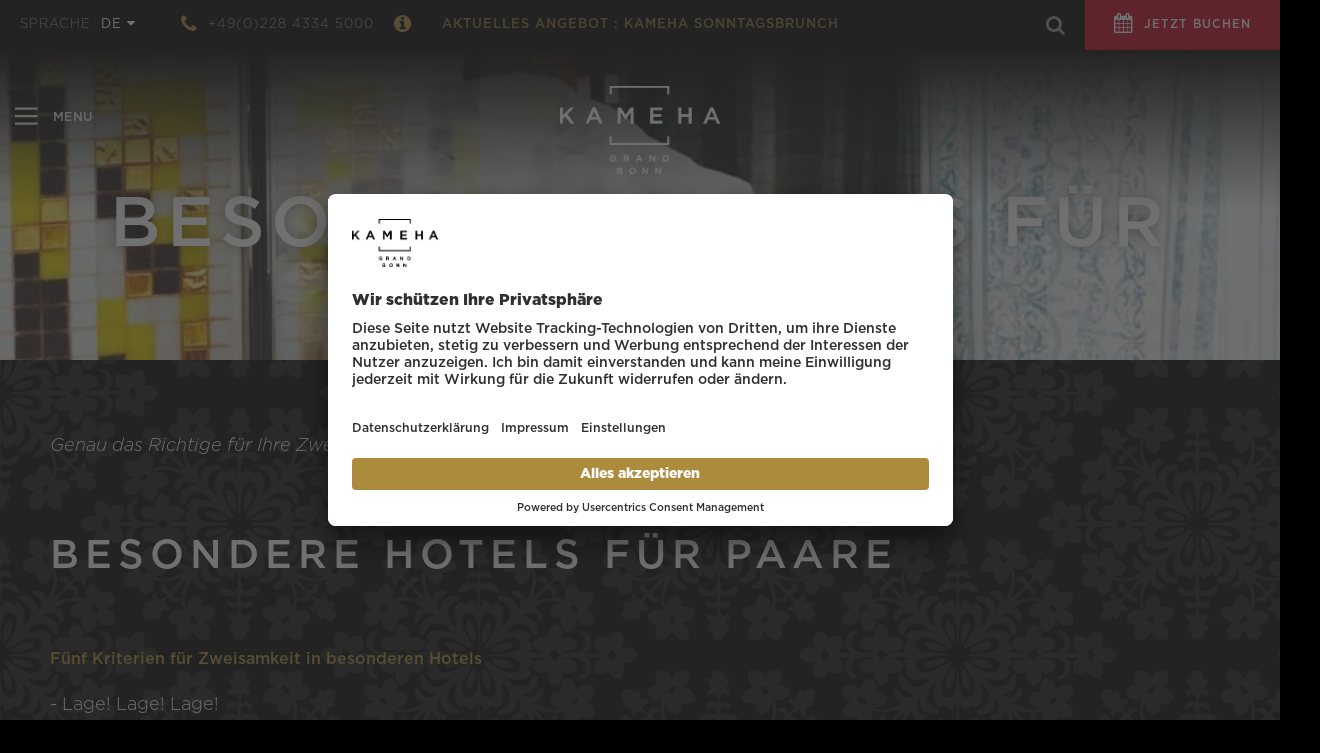

--- FILE ---
content_type: text/html; charset=utf-8
request_url: https://www.kamehabonn.de/blog/details/besondere-hotels-fuer-paare/
body_size: 8225
content:
<!DOCTYPE html> <html xmlns="http://www.w3.org/1999/xhtml" lang="de"> <head> <meta charset="utf-8"> <!--
	This website is powered by TYPO3 - inspiring people to share!
	TYPO3 is a free open source Content Management Framework initially created by Kasper Skaarhoj and licensed under GNU/GPL.
	TYPO3 is copyright 1998-2026 of Kasper Skaarhoj. Extensions are copyright of their respective owners.
	Information and contribution at https://typo3.org/
--><base href="https://www.kamehabonn.de/"> <meta name="description" content="Besondere Hotels für Paare - Das Kameha Grand Bonn ist perfekt für Paare die auf casual Lifestyle, Wellness und Exklusivität stehen." /> <meta name="robots" content="index,follow,noarchive" /> <meta name="author" content="Kameha Grand Bonn" /> <meta property="og:title" content="Besondere Hotels für Paare" /> <meta property="og:type" content="article" /> <meta property="og:url" content="https://www.kamehabonn.de/blog/details/besondere-hotels-fuer-paare/" /> <meta property="og:image" content="https://www.kamehabonn.de/fileadmin/_processed_/1/5/csm_Suite_web_05bc309b46.jpg" /> <meta property="og:image:width" content="500" /> <meta property="og:image:height" content="282" /> <meta property="og:image" content="https://www.kamehabonn.de/fileadmin/_processed_/f/7/csm_Lobby__04_Fix_2ea4f0aef9.jpg" /> <meta property="og:description" content="Besondere Hotels für Paare - Das Kameha Grand Bonn ist perfekt für Paare die auf casual Lifestyle, Wellness und Exklusivität stehen." /> <meta name="twitter:card" content="summary" /> <meta name="twitter:creator" content="@@KamehaGrandBonn" /> <meta name="twitter:image" content="https://www.kamehabonn.de/fileadmin/_processed_/f/7/csm_Lobby__04_Fix_99fe429580.jpg" /> <meta name="language" content="de,en" /> <meta name="distribution" content="global" /> <meta name="rating" content="general" /> <meta name="revisit-after" content="7 days" /> <meta name="copyright" content="Kameha Grand Bonn" /> <link rel="stylesheet" type="text/css" href="/typo3conf/ext/news/Resources/Public/Css/news-basic.css" media="all"> <link rel="stylesheet" type="text/css" href="/fileadmin/kameha/templates/css/main.min.css?v=20251124" media="all"> <link rel="stylesheet" type="text/css" href="/fileadmin/kameha/templates/css/agindo.css" media="all"> <link rel="stylesheet" type="text/css" href="/fileadmin/kameha/templates/css/font-awesome.min.css" media="all"> <script src="/fileadmin/kameha/templates/js/jquery.min.js" type="text/javascript"></script><script src="/typo3temp/assets/js/e9e07c5ca0.js" type="text/javascript"></script><meta name="google-site-verification" content="h-Hdwlh1k2WL8E_UgqZlSgYCEIk2CAOgDe52p3BnIWs" /><meta name="viewport" content="width=device-width, initial-scale=1.0, user-scalable=no" /><title>Besondere Hotels für Paare | Kameha Grand Bonn</title><meta name="theme-color" content="#000000"> <link rel="apple-touch-icon" sizes="180x180" href="/fileadmin/kameha/favicons/apple-touch-icon.png"> <link rel="icon" type="image/png" href="/fileadmin/kameha/favicons/favicon-32x32.png" sizes="32x32"> <link rel="icon" type="image/png" href="/fileadmin/kameha/favicons/favicon-16x16.png" sizes="16x16"> <link rel="manifest" href="/fileadmin/kameha/favicons/manifest.json"> <link rel="mask-icon" href="/fileadmin/kameha/favicons/safari-pinned-tab.svg" color="#c4031e"> <link rel="shortcut icon" href="/fileadmin/kameha/favicons/favicon.ico"> <meta name="apple-mobile-web-app-title" content="Kameha Grand Bonn"> <meta name="application-name" content="Kameha Grand Bonn"> <meta name="msapplication-config" content="/fileadmin/kameha/favicons/browserconfig.xml"> <meta name="google-site-verification" content="s0-0GTxFiUPgusUSGCi7O1t3l9WYmUlEErKm-466ONU" /> <meta name="facebook-domain-verification" content="dwqa303xgrbzabhw4iida9dcauchz8" /> <link rel="canonical" href="https://www.kamehabonn.de/blog/details/besondere-hotels-fuer-paare/"/> <link rel="alternate" hreflang="de" href="https://www.kamehabonn.de/blog/details/besondere-hotels-fuer-paare/" /><link rel="alternate" hreflang="en" href="https://www.kamehabonn.de/en/blog/details/besondere-hotels-fuer-paare/" /><link rel="alternate" hreflang="x-default" href="https://www.kamehabonn.de/en/blog/details/besondere-hotels-fuer-paare/" /> </head> <body> <noscript><img height="1" width="1" src="https://www.facebook.com/tr?id=193865821130564&ev=PageView &noscript=1"/></noscript> <script src="//cdn.hotelchamp.com/app/launcher/5KV4hTAJL9.js"></script><div class="topmenu"><a href="https://www.kamehabonn.de/sonntagsbrunch-feiertagsbrunch/" class="aktuelles-angebot" title="Aktuelles Angebot">Aktuelles Angebot : Kameha Sonntagsbrunch</a><div class="left-part"><ul><li class="select-lang">Sprache<a href="/blog/details/" class="active-lang" title="Zur deutschen Sprache wechseln">DE<i class="fa fa-caret-down"></i></a><ul class="lang-menu"><li><a href="/en/blog/details/" title="Zur englischen Sprache wechseln">EN</a></li></ul></li><li class="address"><a href="https://www.google.de/maps/place/Am+Bonner+Bogen+1,+53227+Bonn/@50.7179613,7.1502196,17z/data=!3m1!4b1!4m5!3m4!1s0x47bee6ad24149011:0x2c0f75a59c11788d!8m2!3d50.7179579!4d7.1524083" target="_blank" title="Adresse in Google Maps öffnen"><i class="fa fa-map-marker"></i>Am Bonner Bogen 1 53227 Bonn</a></li><li class="phone"><a href="tel:+49(0)228" target="_blank" class="5000" title="Anrufen"><i class="fa fa-phone"></i>+49(0)228 4334 5000</a></li><li class="info"><a href="#info" title="Informationen"><i class="fa fa-info-circle select-info"></i></a></li></ul></div><div class="right-part"><div class="search"><a class="search-icon" title="Auf der Seite suchen"><i class="fa fa-search"></i></a><form action="/suchergebnisse/?tx_indexedsearch_pi2%5Baction%5D=search&tx_indexedsearch_pi2%5Bcontroller%5D=Search&cHash=8904691a2dcea2ea7de33ff8caa8a2c1" method="post" id="indexedsearch"><table cellpadding="0" cellspacing="0" border="0"><tr><td><input name="tx_indexedsearch_pi2[search][sword]" value="" class="searchbox-sword" type="text" autocomplete="off" title="Sucheingabe"placeholder="Suchbegriff eingeben..." /></td></tr></table></form></div><a href="https://reservations.kamehabonn.de/95840?languageid=7" class="cta-button buchen" target="_blank" title="Jetzt buchen"><i class="fa fa-calendar"></i>Jetzt buchen</a></div></div> <aside class="keywords"><p>Schnellsuche</p><ul><li><a href="/schnellsuche/angebote/" title="Angebote" tabindex="-1">Angebote</a></li><li><a href="/schnellsuche/tagungen/" title="Tagungen" tabindex="-1">Tagungen</a></li><li><a href="/schnellsuche/events/" title="Events" tabindex="-1">Events</a></li><li><a href="/schnellsuche/essen/" title="Essen" tabindex="-1">Essen</a></li><li><a href="/schnellsuche/gutscheine/" title="Gutscheine" tabindex="-1">Gutscheine</a></li><li><a href="/schnellsuche/spa/" title="Spa" tabindex="-1">Spa</a></li></ul></aside> <nav class="kameha-menu"> <div class="container container-ag"><div class="left-part"><ul><li class="address"><a href="https://www.google.de/maps/place/Am+Bonner+Bogen+1,+53227+Bonn/@50.7179613,7.1502196,17z/data=!3m1!4b1!4m5!3m4!1s0x47bee6ad24149011:0x2c0f75a59c11788d!8m2!3d50.7179579!4d7.1524083" target="_blank" title="Adresse in Google Maps öffnen"><i class="fa fa-map-marker"></i>Am Bonner Bogen 1 53227 Bonn</a></li></ul></div><div class="right-part"><ul class="lang-ul-ag"><li class="select-lang"><a href="/blog/details/" title="&quot;Zur deutschen Sprache wechseln&quot;" class="langmenu-ag">DE<i class="fa fa-globe caret-ag"></i></a><ul class="lang-menu"><li><a href="/en/blog/details/" title="&quot;Zur englischen Sprache wechseln&quot;">EN</a></li></ul></li></ul></div></div> <div class="responsive-brand"><a href="/" title="Kameha Grand Bonn Startseite"><img src="/fileadmin/kameha/templates/img/kameha-logo.png" alt="Kameha Grand Bonn Logo" /></a></div><div class="responsive-menu"><div class="hamburger" data-toggle="collapse" data-target="#menu" aria-expanded="false" aria-label="Toggle navigation"></div></div><ul class="menu" id="menu" aria-expanded="false" aria-label="Hauptmenü"><li><a href="/" title="Startseite">Startseite</a></li><li><a href="/zimmer-und-suiten/" title="Übernachtungen in Bonn | 254 Zimmer und Suiten">Zimmer <i class="fa fa-caret-down"></i></a><ul class="menu-lvl2"><li><a href="/zimmer-und-suiten/themen-suiten/" title="Themen-Suiten">Themen Suiten <i class="fa fa-caret-down"></i></a></li><li><a href="/zimmer-und-suiten/superior-zimmer/" title="Superior-Zimmer">Superior-Zimmer</a></li><li><a href="/zimmer-und-suiten/superior-deluxe-zimmer/" title="Superior Deluxe-Zimmer">Superior Deluxe-Zimmer</a></li><li><a href="/zimmer-und-suiten/junior-suiten/" title="Junior-Suiten">Junior-Suiten</a></li><li><a href="/zimmer-und-suiten/junior-deluxe-suite/" title="Junior-Deluxe Suiten">Junior-Deluxe Suiten</a></li><li><a href="/zimmer-und-suiten/premium-zimmer/" title="Premium-Zimmer">Premium-Zimmer</a></li></ul></li><li><a href="/angebote-packages/" title="Angebote">Angebote & Events <i class="fa fa-caret-down"></i></a><ul class="menu-lvl2"><li><a href="/angebote-packages/" title="Alle Angebote">Alle Angebote</a></li><li><a href="/events/sonntagsbrunch/" title="Sonntagsbrunch">Sonntagsbrunch</a></li><li><a href="/events/rednersitzung-2025/" title="Rednersitzung 2025">Rednersitzung 2025</a></li><li><a href="/angebote-packages/kameha-torten/" title="Kameha Torten Genuss">Kameha Torten Genuss</a></li><li><a href="/angebote-packages/heiraten-in-bonn/" title="Heiraten in Bonn">Heiraten in Bonn</a></li><li><a href="/events/" title="Events">Eventkalender <i class="fa fa-caret-down"></i></a></li><li><a href="/angebote-packages/raus-aus-dem-alltag/" title="Raus aus dem Alltag">Raus aus dem Alltag</a></li><li><a href="/angebote-packages/staedtereisen-mit-kindern/" title="Städtereisen mit Kindern">Städtereisen mit Kindern</a></li></ul></li><li><a href="/gastronomie/" title="Restaurant &amp; Bar">Gastronomie <i class="fa fa-caret-down"></i></a><ul class="menu-lvl2"><li><a href="/fruehstuecksbuffet/" title="Kameha Signature Breakfast">Kameha Signature Breakfast</a></li><li><a href="/yunico/" title="Sternerestaurant in Bonn - Yunico Japanese Fine Dining">Yunico - Sterne Restaurant</a></li><li><a href="/rheinalm-bonn/" title="RheinAlm">RheinAlm</a></li><li><a href="/ludwigs-restaurant/" title="Ludwig's Restaurant">Ludwig's</a></li><li><a href="/stage-bar-lounge/" title="Stage Bar">Stage Bar</a></li><li><a href="/zino-lounge/" title="Zino Lounge">Zino Lounge</a></li></ul></li><li><a href="/spa-powerhouse/" title="Spa in Bonn">SPA <i class="fa fa-caret-down"></i></a><ul class="menu-lvl2"><li><a href="/spa-specials1/" title="Massage-Highlights">Massage-Highlights</a></li><li><a href="/wellness-behandlungen/" title="Wellness Behandlungen">Wellness Behandlungen</a></li><li><a href="https://www.kamehabonn.de/fileadmin/kameha/Ressources/Dokumente/SPA/Kosmetik_und_Massage_Angebot_09_2024.pdf" title="Komplett Angebot">Komplett Angebot</a></li></ul></li><li><a href="/" title="Kameha Grand Bonn Startseite"><span class="brand"></span></a></li><li><a href="/galerie/" title="Bildergalerie Kameha Grand Bonn">Galerie</a><ul class="menu-lvl2"><li><a href="https://vr.kamehabonn.de" title="Virtual Reality">Virtual Reality</a></li><li><a href="/galerie/eventgalerie-kameha/" title="Event-Galerie">Event-Galerie</a></li></ul></li><li><a href="/tagungshotel-bonn/" title="Tagungshotel Bonn">Tagungshotel<i class="fa fa-caret-down"></i></a><ul class="menu-lvl2"><li><a href="/tagungshotel-bonn/tagungsraeume/" title="Übersicht aller Räume">Übersicht aller Räume</a></li><li><a href="/tagungshotel-bonn/hybride-veranstaltungen/" title="Hybride Veranstaltungen">Hybride Veranstaltungen</a></li><li><a href="/tagungshotel-bonn/ansprechpartner-events/" title="Ansprechpartner">Ansprechpartner</a></li><li><a href="/tagungshotel-bonn/kontakt/" title="Kontakt">Kontaktformular</a></li></ul></li><li><a href="https://shop.kamehabonn.de/" title="Gutschein Shop">Gutscheine</a><ul class="menu-lvl2"><li><a href="https://yunico.firstvoucher.com/" title="Gutschein Shop Yunico">Gutscheine Yunico</a></li><li><a href="https://shop.kamehabonn.de" title="Gutschein Shop">Gutscheine Kameha</a></li></ul></li></ul> <a href="https://reservations.travelclick.com/95840?&amp;LanguageID=7&amp;HotelID=95840#/guestsandrooms" class="cta-button buchen" title="Jetzt buchen"><i class="fa fa-calendar"></i>Jetzt buchen</a> </nav> <div class="stickybar hidden-xs hidden-sm"> <ul class="list-unstyled"> <li><a href="https://www.kamehabonn.de/kontakt/" title="Kontakt"><span class="sticky-icon bg"><img src="https://www.kamehabonn.de/fileadmin/kameha/Ressources/Images/contact.png" alt="Sprechblase im Monitor"></span><span class="sticky-text bg-white">Kontakt »</span></a></li> <li><a href="https://www.kamehabonn.de/newsletter/" title="Newsletter"><span class="sticky-icon bg"><img src="https://www.kamehabonn.de/fileadmin/kameha/Ressources/Images/newsletter.png" alt="Briefumschlag"></span><span class="sticky-text bg-white">Newsletter »</span></a></li> <li><a href="https://shop.kamehabonn.de/" title="Gutschein-Shop" target="_blank"><span class="sticky-icon bg"><img src="https://www.kamehabonn.de/fileadmin/kameha/Ressources/Images/voucher.png" alt="Geschenkumschlag mit Schleife"></span><span class="sticky-text bg-white">Gutscheine »</span></a></li> </ul> </div> <!--TYPO3SEARCH_begin--><section> <div id="c12538" class="frame frame-default frame-type-list frame-layout-0"><div class="news blog-single"><div class="article" itemscope="itemscope" itemtype="http://schema.org/Article"><header><div class="halfscreen-banner"><img title="test" alt="King Suite des Kameha mit Blick auf das große Bett" src="/fileadmin/_processed_/1/5/csm_Suite_web_90f0efd95b.jpg" width="800" height="451" /><div class="content"><h1>Besondere Hotels für Paare</h1><p><html xmlns:f="http://typo3.org/ns/TYPO3/CMS/Fluid/ViewHelpers"><span class="news-list-category"> All </span></html></p></div></div></header><div class="background-title separator-black" style="position:relative"><div class="container"><div class="row news-report"><div class="col-md-9"><div class="intro-text" itemprop="description"><p>Genau das Richtige für Ihre Zweisamkeit</p></div><div id="c20405" class="frame frame-default frame-type-text frame-layout-0"><header><h2 class=""> Besondere Hotels für Paare </h2><h3 class=""> Fünf Kriterien für Zweisamkeit in besonderen Hotels </h3></header><p>- Lage! Lage! Lage!<br> - Stilvolle Suiten mit traumhaftem Ausblick<br> - Service &amp; Kundenzufrieden stehen an erster Stelle<br> - Kulinarische Vielfalt für ein fantastisches Candlelight Dinner<br> - Hoteleigenes SPA zur Entspannung</p></div><div id="c20409" class="frame frame-default frame-type-image frame-layout-0"><div class="ce-image ce-center ce-above"><div class="ce-gallery" data-ce-columns="1" data-ce-images="1"><div class="ce-outer"><div class="ce-inner"><div class="ce-row"><div class="ce-column"><figure class="image"><img class="image-embed-item" src="/fileadmin/_processed_/5/e/csm_Champagner_web_4dcf7d49af.jpg" width="600" height="463" alt="" /></figure></div></div></div></div></div></div></div><div id="c20406" class="frame frame-default frame-type-text frame-layout-0"><header><h2 class=""> Zweisamkeit on Suite </h2></header><p>Genehmigen Sie sich ein Glas Champagner, während der Erkundungstour durch Ihre luxuriöse Suite. Stoßen Sie auf die bevorstehende wohltuende gemeinsame Zeit an und genießen Sie den tollen Ausblick auf den Rhein und das Siebengebirge. Schalten Sie Ihre Handys auf Flugmodus und entspannen Sie gemeinsam in Ihrem edlen <a href="/zimmer-und-suiten/king-suite/">Whirlpool on Suite</a> mit romantischer Hintergrundmusik oder schauen einen Film während Ihres Schaumbads. Verbringen Sie Ihre erste Nacht in Ihrem gemütlichen Boxspringbett und genießen Sie die absolute Ruhe. Der nächste Morgen startet ganz entspannt, denn wir bringen Ihnen Ihr Frühstück ans Bett. Sonnen Sie sich auf Ihrer exklusiven Terrasse, auf der Sie ungestört und abgeschnitten von jeglichem Lärm, die Seele baumeln lassen können. Passend dazu bringt Ihnen der Room-Service erfrischende Drinks!</p></div><div id="c20407" class="frame frame-default frame-type-text frame-layout-0"><header><h3 class=""> Entdecken Sie das Kameha Grand Bonn </h3></header><p>Es ist ein unbeschreibliches Gefühl, als Paar gemeinsam die prachtvolle Lobby des Kameha Grand Bonn zu betreten. Sie kommen in einem phantasievollen Ambiente an. Die überdimensionalen goldenen Übertöpfe &amp; die gigantischen Glocken, die über Ihren Köpfen schweben, werden Sie beeindrucken! Vergessen Sie Ihren stressigen Alltag und tauchen Sie in die wunderschöne Kameha Welt ein.</p></div><div id="c20404" class="frame frame-default frame-type-image frame-layout-0"><div class="ce-image ce-center ce-above"><div class="ce-gallery" data-ce-columns="1" data-ce-images="1"><div class="ce-outer"><div class="ce-inner"><div class="ce-row"><div class="ce-column"><figure class="image"><img class="image-embed-item" title="Atrium des Design Hotels Kameha Grand Bonn" alt="Blick auf die überdimensionalen Vasen im Atrium des Kameha Grand Bonn" src="/fileadmin/_processed_/a/4/csm_Atrium_bc36e7628e.jpg" width="600" height="400" /></figure></div></div></div></div></div></div></div><div id="c20408" class="frame frame-default frame-type-text frame-layout-0"><header><h2 class=""> Let’s go outside! </h2></header><p>Verbringen Sie Ihre erholsame Zeit im <a href="/spa-powerhouse/">Kameha SPA</a>. Hier schlägt Ihr Wellness-Herz höher! Springen Sie gemeinsam in den beheizten Infinity Außenpool mit atemberaubender Aussicht über die schöne Anlage, den Rhein und das Siebengebirge. Entspannen Sie sich in einer der zwei Saunen oder unserem Dampfbad und gönnen Sie sich zum Abschluss eine erholsame Paarmassage. Die Lage des Kameha Grand Bonn ist atemberaubend. Die idyllische Umgebung lädt zum Ausruhen im nahegelegenen Park, ausgiebigen Spaziergängen oder romantischen Picknicks ein. Hier haben Sie Zeit und eine wunderschöne Kulisse, Ihre gemeinsamen Zukunftspläne zu schmieden. Schwelgen Sie in Ihren Träumen und Wünschen! Um dem Ganzen noch etwas Schwung zu geben, schnappen Sie sich doch gleich mal Fahrräder oder sogar E-Scooter, die Sie sich ausleihen können, und machen Sie Bonn unsicher!</p></div><div id="c20603" class="frame frame-default frame-type-image frame-layout-0"><div class="ce-image ce-center ce-above"><div class="ce-gallery" data-ce-columns="1" data-ce-images="1"><div class="ce-outer"><div class="ce-inner"><div class="ce-row"><div class="ce-column"><figure class="image"><img class="image-embed-item" src="/fileadmin/kameha/Ressources/Images/Kameha_Spa___Power_House/Spa-Kameha-Grand-Bonn.jpg" width="590" height="390" alt="" /></figure></div></div></div></div></div></div></div><div id="c20602" class="frame frame-default frame-type-text frame-layout-0"><header><h3 class=""> Japanische Sterneküche genießen </h3></header><p>Wie wäre es mit einem leckeren Essen in unserem <a href="/yunico/">Sterne Restaurant YUNICO</a>? Hier wird die japanische Sterneküche mit der modernen mediterranen vereint. Unser Sternekoch Christian Sturm-Willms zaubert Ihnen die unglaublichsten Gerichte mit sehr viel Liebe zum Detail auf den Tisch. Sie sind herzlichst eingeladen zur Ihrem fantastischen Candlelight Dinner!</p><p>Sie sehen, das Kameha Grand Bonn bietet Alles, was Ihre beiden Herzen begehren. Lassen Sie es zum Lieblingsplatz Ihrer Zweisamkeit werden!</p></div><div id="c20604" class="frame frame-default frame-type-image frame-layout-0"><div class="ce-image ce-center ce-above"><div class="ce-gallery" data-ce-columns="1" data-ce-images="1"><div class="ce-outer"><div class="ce-inner"><div class="ce-row"><div class="ce-column"><figure class="image"><img class="image-embed-item" alt="SPeise des Yunicos mit Logo daneben" src="/fileadmin/kameha/Ressources/Images/Outlets/Yunico/Chefs_Table_Yunico.jpg" width="583" height="390" /><figcaption class="image-caption"> SPeise des Yunicos mit Logo daneben </figcaption></figure></div></div></div></div></div></div></div><div class="news-text-wrap" itemprop="articleBody"><div class="share-buttons"><ul><li><a href="https://www.facebook.com/sharer/sharer.php?u=" class="share-facebook" target="_blank"><i class="fa fa-facebook"></i></a></li><li><a href="https://twitter.com/home?status=" class="share-twitter" target="_blank"><i class="fa fa-twitter"></i></a></li></ul> <script>
					var url = window.location.href;

					$('.share-facebook').attr('href', $('.share-facebook').attr('href') + url);
					$('.share-twitter').attr('href', $('.share-twitter').attr('href') + url);
				</script></div></div></div><div class="col-md-3"><div class="news-related-wrap"></div></div><div class="news-backlink-wrap"><a class="button" href="/blog/"> Zurück </a></div></div></div><div class="news-list-view previous"><div class="article"><a title="Ein Ausflug mit dem Schiff" href="/blog/details/ein-ausflug-mit-dem-schiff/"><img title="Schifffahrt über den Rhien" alt="Steuerrad eines Schiffs im Sonnenuntergang" src="/fileadmin/kameha/Ressources/Images/Sonstiges/Blog/Blog_BPS_Header.jpg" width="1663" height="673" /></a><div class="blog-content"><div class="header"><h2>Ein Ausflug mit dem Schiff</h2></div><h5 class="news-list-category"><html xmlns:f="http://typo3.org/ns/TYPO3/CMS/Fluid/ViewHelpers"><span class="news-list-category"> Aktivitäten </span></html></h5></div></div></div><div class="news-list-view next"><div class="article"><a title="Haus der Geschichte in Bonn" href="/blog/details/haus-der-geschichte-in-bonn/"><img alt="Blick in das Museum &quot;Haus der Geschichte&quot;" src="/fileadmin/kameha/Ressources/Images/Sonstiges/Blog/Blog_Haus-der-Geschichte_Header.jpg" width="1663" height="673" /></a><div class="blog-content"><div class="header"><h2>Haus der Geschichte in Bonn</h2></div><h5 class="news-list-category"><html xmlns:f="http://typo3.org/ns/TYPO3/CMS/Fluid/ViewHelpers"><span class="news-list-category"> Familie Aktivitäten </span></html></h5></div></div></div></div></div></div></div> </section> <!--TYPO3SEARCH_end--><div class="image-grid"><div id="instafeed"></div></div> <footer><div class="first-level"><div class="row "><div class="col-xs-12 col-sm-12 col-md-6 col-lg-6 "></div><div class="col-xs-12 col-sm-12 col-md-6 col-lg-6 right-text"> <div id="c1966" class="frame frame-default frame-type-text frame-layout-0"><h2>Connect with us</h2><h3>Soziale Netzwerke</h3></div> <div id="c1967" class="frame frame-default frame-type-html frame-layout-0"><div class="social"><a href="https://www.facebook.com/kamehagrand/" target="_blank" title="Kameha Grand Bonn auf Facebook"><i class="fa fa-facebook" title="Kameha Grand Bonn auf Facebook"></i></a><a href="https://www.instagram.com/kamehabonn/" target="_blank" title="Kameha Grand Bonn auf Instagram"><i class="fa fa-instagram" title="Kameha Grand Bonn auf Instagram"></i></a></div></div> </div></div></div><div class="second-level"><div class="row "><div class="col-xs-12 col-sm-12 col-md-12 col-lg-10 "> <div id="c1961" class="frame frame-default frame-type-text frame-layout-0"><ul><li><a href="/hotel-entdecken/" title="Über uns">Über uns</a></li><li><a href="/kameha-team/" title="Team">Team</a></li><li><a href="/karriere/" title="Karriere">Karriere</a></li><li><a href="/kontakt/" title="Kontakt">Kontakt</a></li><li><a href="/presse/" title="Presse">Presse</a></li><li><a href="/lage/" title="Lage">Lage</a></li><li><a href="/partner/" title="Partner">Partner</a></li><li><a href="/mehr-services/" title="Weitere Services">Weitere Services</a></li><li><a href="/newsletter/" title="Newsletter">Newsletter</a></li><li><a href="/blog/" title="Blog">Blog</a></li><li><a href="https://shop.kamehabonn.de/" title="Gutscheinshop" target="_blank">Gutscheinshop</a></li><li><a href="/kostenuebernahme/" title="Kostenübernahme">Kostenübernahme</a></li><li><a href="/barrierefreiheitserklaerung/" title="Barrierefreiheitserklärung">Barrierefreiheitserklärung</a></li></ul></div> </div><div class="col-xs-12 col-sm-12 col-md-12 col-lg-2 right-text logos"> <div id="c1965" class="frame frame-default frame-type-image frame-layout-0"><div class="ce-image ce-center ce-above"><div class="ce-gallery" data-ce-columns="1" data-ce-images="1"><div class="ce-outer"><div class="ce-inner"><div class="ce-row"><div class="ce-column"><figure class="image"><a href="https://invite-group.com/" title="Invite Group" target="_blank"><img class="image-embed-item" title="Invite Group" alt="Invite Group Logo" src="/fileadmin/_processed_/7/7/csm_invite-logo-mit-claim-light_04436a8ceb.png" width="600" height="149" /></a></figure></div></div></div></div></div></div></div> </div></div></div><div class="disclaimer"><div class="row "><div class=" col-sm-12 col-md-6 col-lg-6 "> <div id="c1962" class="frame frame-default frame-type-text frame-layout-0"><p>Kameha Grand Bonn Betriebsgesellschaft mbH. Alle Rechte vorbehalten.&nbsp;</p></div> </div><div class=" col-sm-12 col-md-6 col-lg-6 legal-menu"> <div id="c16971" class="frame frame-default frame-type-text frame-layout-0"><ul><li><a href="/cookies-policy/" title="Cookies Policy">Cookies Policy</a></li><li><a href="/impressum/" title="Impressum">Impressum</a></li><li><a href="/agbs/" title="AGBs">AGBs</a></li><li><a href="/datenschutz/" title="Datenschutz">Datenschutz</a></li><li><a href="/blog/details/" title="Privatsphäre Einstellungen" class="privacy-link">Privatsphäre Einstellungen</a></li></ul></div> </div></div></div></footer> <div class="infopopup"><div class="overlay"></div><div class="info-content"> <div id="c19159" class="frame frame-default frame-type-text frame-layout-0"><p>Unsere Reservierung ist persönlich für Sie erreichbar zwischen 08:00 und 18:00 Uhr. Darüber hinaus erreichen Sie uns per E-Mail unter <a href="javascript:linkTo_UnCryptMailto(%27nbjmup%2BjogpAlbnfibhsboe%5C%2Fdpn%27);">info@kamehagrand(dot)com</a> – wir kommen dann zeitnah auf Sie zurück.</p></div> <i class="fa fa-times"></i></div></div> <div class="buchungstool"> <div class="overlay"></div> <iframe src=""></iframe> <i class="fa fa-times"></i> </div> <script>(function(w,d,s,l,i){w[l]=w[l]||[];w[l].push({'gtm.start':
		new Date().getTime(),event:'gtm.js'});var f=d.getElementsByTagName(s)[0],
		j=d.createElement(s),dl=l!='dataLayer'?'&l='+l:'';j.async=true;j.src=
		'https://www.googletagmanager.com/gtm.js?id='+i+dl;f.parentNode.insertBefore(j,f);
		})(window,document,'script','dataLayer','GTM-WK8F5NP');</script><script src="/fileadmin/kameha/templates/js/webfont.js" type="text/javascript"></script><script src="/fileadmin/kameha/templates/js/slick.min.js" type="text/javascript"></script><script src="/fileadmin/kameha/templates/js/instafeed.min.js" type="text/javascript"></script><script src="/fileadmin/kameha/templates/js/script.js?v=20251124" type="text/javascript"></script><script type="application/ld+json">{"@context":"http:\/\/schema.org","@type":"WebSite","url":"https:\/\/www.kamehabonn.de\/","potentialAction":{"@type":"SearchAction","target":"https:\/\/www.kamehabonn.de\/suchergebnisse\/?searchterm=&cHash=36a032b985f4862c55c58c76d9dbe26e{search_term_string}","query-input":"required name=search_term_string"}}</script><script type="application/ld+json">{"@context":"http:\/\/schema.org","@type":"BreadcrumbList","itemListElement":[{"@type":"ListItem","position":1,"item":{"@id":"https:\/\/www.kamehabonn.de\/","name":"Design Hotel Bonn"}},{"@type":"ListItem","position":2,"item":{"@id":"https:\/\/www.kamehabonn.de\/sonstiges\/","name":"Sonstiges"}},{"@type":"ListItem","position":3,"item":{"@id":"https:\/\/www.kamehabonn.de\/blog\/","name":"Blog"}}]}</script></body> </html>

--- FILE ---
content_type: text/css; charset=utf-8
request_url: https://www.kamehabonn.de/fileadmin/kameha/templates/css/main.min.css?v=20251124
body_size: 27711
content:
@font-face {
	font-family: 'Gotham';
	font-weight: 100;
	font-style: normal;
	src: url("../fonts/Gotham-Thin.otf") format("opentype")
}

@font-face {
	font-family: 'Gotham';
	font-weight: 100;
	font-style: italic;
	src: url("../fonts/Gotham-ThinItalic.otf") format("opentype")
}

@font-face {
	font-family: 'Gotham';
	font-weight: 300;
	font-style: normal;
	src: url("../fonts/Gotham-Light.otf") format("opentype")
}

@font-face {
	font-family: 'Gotham';
	font-weight: 300;
	font-style: italic;
	src: url("../fonts/Gotham-LightItalic.otf") format("opentype")
}

@font-face {
	font-family: 'Gotham';
	font-weight: 200;
	font-style: normal;
	src: url("../fonts/Gotham-XLight.otf") format("opentype")
}

@font-face {
	font-family: 'Gotham';
	font-weight: 200;
	font-style: italic;
	src: url("../fonts/Gotham-XLightItalic.otf") format("opentype")
}

@font-face {
	font-family: 'Gotham';
	font-weight: 500;
	font-style: normal;
	src: url("../fonts/Gotham-Medium.otf") format("opentype")
}

@font-face {
	font-family: 'Gotham';
	font-weight: 500;
	font-style: italic;
	src: url("../fonts/Gotham-MediumItalic.otf") format("opentype")
}

@font-face {
	font-family: 'Gotham';
	font-weight: 800;
	font-style: normal;
	src: url("../fonts/Gotham-Black.otf") format("opentype")
}

@font-face {
	font-family: 'Gotham';
	font-weight: 800;
	font-style: italic;
	src: url("../fonts/Gotham-BlackItalic.otf") format("opentype")
}

@font-face {
	font-family: 'Gotham';
	font-weight: 900;
	font-style: normal;
	src: url("../fonts/Gotham-Book.otf") format("opentype")
}

@font-face {
	font-family: 'Gotham';
	font-weight: 900;
	font-style: italic;
	src: url("../fonts/Gotham-BookItalic.otf") format("opentype")
}

@font-face {
	font-family: 'Gotham-Bold';
	font-weight: 700;
	font-style: normal;
	src: url("../fonts/Gotham-Bold.otf") format("opentype")
}

@font-face {
	font-family: 'Gotham-Bold';
	font-weight: 700;
	font-style: italic;
	src: url("../fonts/Gotham-BoldItalic.otf") format("opentype")
}

@font-face {
	font-family: 'Gotham';
	font-weight: 600;
	font-style: normal;
	src: url("../fonts/Gotham-Ultra.otf") format("opentype")
}

@font-face {
	font-family: 'Gotham';
	font-weight: 600;
	font-style: italic;
	src: url("../fonts/Gotham-UltraItalic.otf") format("opentype")
}

.container-fluid {
	margin-right: auto;
	margin-left: auto;
	padding-right: 2rem;
	padding-left: 2rem
}

.row {
	-webkit-box-sizing: border-box;
	box-sizing: border-box;
	display: -ms-flexbox;
	display: -webkit-box;
	display: flex;
	-ms-flex: 0 1 auto;
	-webkit-box-flex: 0;
	flex: 0 1 auto;
	-ms-flex-direction: row;
	-webkit-box-orient: horizontal;
	-webkit-box-direction: normal;
	flex-direction: row;
	-ms-flex-wrap: wrap;
	flex-wrap: wrap;
	width: 100%
}

.row.reverse {
	-ms-flex-direction: row-reverse;
	-webkit-box-orient: horizontal;
	-webkit-box-direction: reverse;
	flex-direction: row-reverse
}

.col.reverse {
	-ms-flex-direction: column-reverse;
	-webkit-box-orient: vertical;
	-webkit-box-direction: reverse;
	flex-direction: column-reverse
}

.col-xs,
.col-xs-1,
.col-xs-2,
.col-xs-3,
.col-xs-4,
.col-xs-5,
.col-xs-6,
.col-xs-7,
.col-xs-8,
.col-xs-9,
.col-xs-10,
.col-xs-11,
.col-xs-12 {
	-webkit-box-sizing: border-box;
	box-sizing: border-box;
	-ms-flex: 0 0 auto;
	-webkit-box-flex: 0;
	flex: 0 0 auto
}

.col-xs {
	-ms-flex-positive: 1;
	-webkit-box-flex: 1;
	flex-grow: 1;
	-ms-flex-preferred-size: 0;
	flex-basis: 0;
	max-width: 100%
}

.col-xs-1 {
	-ms-flex-preferred-size: 8.333%;
	flex-basis: 8.333%;
	max-width: 8.333%
}

.col-xs-2 {
	-ms-flex-preferred-size: 16.667%;
	flex-basis: 16.667%;
	max-width: 16.667%
}

.col-xs-3 {
	-ms-flex-preferred-size: 25%;
	flex-basis: 25%;
	max-width: 25%
}

.col-xs-4 {
	-ms-flex-preferred-size: 33.333%;
	flex-basis: 33.333%;
	max-width: 33.333%
}

.col-xs-5 {
	-ms-flex-preferred-size: 41.667%;
	flex-basis: 41.667%;
	max-width: 41.667%
}

.col-xs-6 {
	-ms-flex-preferred-size: 50%;
	flex-basis: 50%;
	max-width: 50%
}

.col-xs-7 {
	-ms-flex-preferred-size: 58.333%;
	flex-basis: 58.333%;
	max-width: 58.333%
}

.col-xs-8 {
	-ms-flex-preferred-size: 66.667%;
	flex-basis: 66.667%;
	max-width: 66.667%
}

.col-xs-9 {
	-ms-flex-preferred-size: 75%;
	flex-basis: 75%;
	max-width: 75%
}

.col-xs-10 {
	-ms-flex-preferred-size: 83.333%;
	flex-basis: 83.333%;
	max-width: 83.333%
}

.col-xs-11 {
	-ms-flex-preferred-size: 91.667%;
	flex-basis: 91.667%;
	max-width: 91.667%
}

.col-xs-12 {
	-ms-flex-preferred-size: 100%;
	flex-basis: 100%;
	max-width: 100%
}

.col-xs-offset-1 {
	margin-left: 8.333%
}

.col-xs-offset-2 {
	margin-left: 16.667%
}

.col-xs-offset-3 {
	margin-left: 25%
}

.col-xs-offset-4 {
	margin-left: 33.333%
}

.col-xs-offset-5 {
	margin-left: 41.667%
}

.col-xs-offset-6 {
	margin-left: 50%
}

.col-xs-offset-7 {
	margin-left: 58.333%
}

.col-xs-offset-8 {
	margin-left: 66.667%
}

.col-xs-offset-9 {
	margin-left: 75%
}

.col-xs-offset-10 {
	margin-left: 83.333%
}

.col-xs-offset-11 {
	margin-left: 91.667%
}

.start-xs {
	-ms-flex-pack: start;
	-webkit-box-pack: start;
	justify-content: flex-start;
	text-align: start
}

.center-xs {
	-ms-flex-pack: center;
	-webkit-box-pack: center;
	justify-content: center;
	text-align: center
}

.end-xs {
	-ms-flex-pack: end;
	-webkit-box-pack: end;
	justify-content: flex-end;
	text-align: end
}

.top-xs {
	-ms-flex-align: start;
	-webkit-box-align: start;
	align-items: flex-start
}

.middle-xs {
	-ms-flex-align: center;
	-webkit-box-align: center;
	align-items: center
}

.bottom-xs {
	-ms-flex-align: end;
	-webkit-box-align: end;
	align-items: flex-end
}

.around-xs {
	-ms-flex-pack: distribute;
	justify-content: space-around
}

.between-xs {
	-ms-flex-pack: justify;
	-webkit-box-pack: justify;
	justify-content: space-between
}

.first-xs {
	-ms-flex-order: -1;
	-webkit-box-ordinal-group: 0;
	order: -1
}

.last-xs {
	-ms-flex-order: 1;
	-webkit-box-ordinal-group: 2;
	order: 1
}

.col,
.col-1,
.col-2,
.col-3,
.col-4,
.col-5,
.col-6,
.col-7,
.col-8,
.col-9,
.col-10,
.col-11,
.col-12 {
	-webkit-box-sizing: border-box;
	box-sizing: border-box;
	-ms-flex: 0 0 auto;
	-webkit-box-flex: 0;
	flex: 0 0 auto
}

.col {
	-ms-flex-positive: 1;
	-webkit-box-flex: 1;
	flex-grow: 1;
	-ms-flex-preferred-size: 0;
	flex-basis: 0;
	max-width: 100%
}

.col-1 {
	-ms-flex-preferred-size: 8.333%;
	flex-basis: 8.333%;
	max-width: 8.333%
}

.col-2 {
	-ms-flex-preferred-size: 16.667%;
	flex-basis: 16.667%;
	max-width: 16.667%
}

.col-3 {
	-ms-flex-preferred-size: 25%;
	flex-basis: 25%;
	max-width: 25%
}

.col-4 {
	-ms-flex-preferred-size: 33.333%;
	flex-basis: 33.333%;
	max-width: 33.333%
}

.col-5 {
	-ms-flex-preferred-size: 41.667%;
	flex-basis: 41.667%;
	max-width: 41.667%
}

.col-6 {
	-ms-flex-preferred-size: 50%;
	flex-basis: 50%;
	max-width: 50%
}

.col-7 {
	-ms-flex-preferred-size: 58.333%;
	flex-basis: 58.333%;
	max-width: 58.333%
}

.col-8 {
	-ms-flex-preferred-size: 66.667%;
	flex-basis: 66.667%;
	max-width: 66.667%
}

.col-9 {
	-ms-flex-preferred-size: 75%;
	flex-basis: 75%;
	max-width: 75%
}

.col-10 {
	-ms-flex-preferred-size: 83.333%;
	flex-basis: 83.333%;
	max-width: 83.333%
}

.col-11 {
	-ms-flex-preferred-size: 91.667%;
	flex-basis: 91.667%;
	max-width: 91.667%
}

.col-12 {
	-ms-flex-preferred-size: 100%;
	flex-basis: 100%;
	max-width: 100%
}

@media only screen and (min-width: 48em) {
	.container {
		width: 46rem
	}

	.col-sm,
	.col-sm-1,
	.col-sm-2,
	.col-sm-3,
	.col-sm-4,
	.col-sm-5,
	.col-sm-6,
	.col-sm-7,
	.col-sm-8,
	.col-sm-9,
	.col-sm-10,
	.col-sm-11,
	.col-sm-12 {
		-webkit-box-sizing: border-box;
		box-sizing: border-box;
		-ms-flex: 0 0 auto;
		-webkit-box-flex: 0;
		flex: 0 0 auto
	}

	.col-sm {
		-ms-flex-positive: 1;
		-webkit-box-flex: 1;
		flex-grow: 1;
		-ms-flex-preferred-size: 0;
		flex-basis: 0;
		max-width: 100%
	}

	.col-sm-1 {
		-ms-flex-preferred-size: 8.333%;
		flex-basis: 8.333%;
		max-width: 8.333%
	}

	.col-sm-2 {
		-ms-flex-preferred-size: 16.667%;
		flex-basis: 16.667%;
		max-width: 16.667%
	}

	.col-sm-3 {
		-ms-flex-preferred-size: 25%;
		flex-basis: 25%;
		max-width: 25%
	}

	.col-sm-4 {
		-ms-flex-preferred-size: 33.333%;
		flex-basis: 33.333%;
		max-width: 33.333%
	}

	.col-sm-5 {
		-ms-flex-preferred-size: 41.667%;
		flex-basis: 41.667%;
		max-width: 41.667%
	}

	.col-sm-6 {
		-ms-flex-preferred-size: 50%;
		flex-basis: 50%;
		max-width: 50%
	}

	.col-sm-7 {
		-ms-flex-preferred-size: 58.333%;
		flex-basis: 58.333%;
		max-width: 58.333%
	}

	.col-sm-8 {
		-ms-flex-preferred-size: 66.667%;
		flex-basis: 66.667%;
		max-width: 66.667%
	}

	.col-sm-9 {
		-ms-flex-preferred-size: 75%;
		flex-basis: 75%;
		max-width: 75%
	}

	.col-sm-10 {
		-ms-flex-preferred-size: 83.333%;
		flex-basis: 83.333%;
		max-width: 83.333%
	}

	.col-sm-11 {
		-ms-flex-preferred-size: 91.667%;
		flex-basis: 91.667%;
		max-width: 91.667%
	}

	.col-sm-12 {
		-ms-flex-preferred-size: 100%;
		flex-basis: 100%;
		max-width: 100%
	}

	.col-sm-offset-1 {
		margin-left: 8.333%
	}

	.col-sm-offset-2 {
		margin-left: 16.667%
	}

	.col-sm-offset-3 {
		margin-left: 25%
	}

	.col-sm-offset-4 {
		margin-left: 33.333%
	}

	.col-sm-offset-5 {
		margin-left: 41.667%
	}

	.col-sm-offset-6 {
		margin-left: 50%
	}

	.col-sm-offset-7 {
		margin-left: 58.333%
	}

	.col-sm-offset-8 {
		margin-left: 66.667%
	}

	.col-sm-offset-9 {
		margin-left: 75%
	}

	.col-sm-offset-10 {
		margin-left: 83.333%
	}

	.col-sm-offset-11 {
		margin-left: 91.667%
	}

	.start-sm {
		-ms-flex-pack: start;
		-webkit-box-pack: start;
		justify-content: flex-start;
		text-align: start
	}

	.center-sm {
		-ms-flex-pack: center;
		-webkit-box-pack: center;
		justify-content: center;
		text-align: center
	}

	.end-sm {
		-ms-flex-pack: end;
		-webkit-box-pack: end;
		justify-content: flex-end;
		text-align: end
	}

	.top-sm {
		-ms-flex-align: start;
		-webkit-box-align: start;
		align-items: flex-start
	}

	.middle-sm {
		-ms-flex-align: center;
		-webkit-box-align: center;
		align-items: center
	}

	.bottom-sm {
		-ms-flex-align: end;
		-webkit-box-align: end;
		align-items: flex-end
	}

	.around-sm {
		-ms-flex-pack: distribute;
		justify-content: space-around
	}

	.between-sm {
		-ms-flex-pack: justify;
		-webkit-box-pack: justify;
		justify-content: space-between
	}

	.first-sm {
		-ms-flex-order: -1;
		-webkit-box-ordinal-group: 0;
		order: -1
	}

	.last-sm {
		-ms-flex-order: 1;
		-webkit-box-ordinal-group: 2;
		order: 1
	}
}

@media only screen and (min-width: 62em) {
	.container {
		width: 61rem
	}

	.col-md,
	.col-md-1,
	.col-md-2,
	.col-md-3,
	.col-md-4,
	.col-md-5,
	.col-md-6,
	.col-md-7,
	.col-md-8,
	.col-md-9,
	.col-md-10,
	.col-md-11,
	.col-md-12 {
		-webkit-box-sizing: border-box;
		box-sizing: border-box;
		-ms-flex: 0 0 auto;
		-webkit-box-flex: 0;
		flex: 0 0 auto
	}

	.col-md {
		-ms-flex-positive: 1;
		-webkit-box-flex: 1;
		flex-grow: 1;
		-ms-flex-preferred-size: 0;
		flex-basis: 0;
		max-width: 100%
	}

	.col-md-1 {
		-ms-flex-preferred-size: 8.333%;
		flex-basis: 8.333%;
		max-width: 8.333%
	}

	.col-md-2 {
		-ms-flex-preferred-size: 16.667%;
		flex-basis: 16.667%;
		max-width: 16.667%
	}

	.col-md-3 {
		-ms-flex-preferred-size: 25%;
		flex-basis: 25%;
		max-width: 25%
	}

	.col-md-4 {
		-ms-flex-preferred-size: 33.333%;
		flex-basis: 33.333%;
		max-width: 33.333%
	}

	.col-md-5 {
		-ms-flex-preferred-size: 41.667%;
		flex-basis: 41.667%;
		max-width: 41.667%
	}

	.col-md-6 {
		-ms-flex-preferred-size: 50%;
		flex-basis: 50%;
		max-width: 50%
	}

	.col-md-7 {
		-ms-flex-preferred-size: 58.333%;
		flex-basis: 58.333%;
		max-width: 58.333%
	}

	.col-md-8 {
		-ms-flex-preferred-size: 66.667%;
		flex-basis: 66.667%;
		max-width: 66.667%
	}

	.col-md-9 {
		-ms-flex-preferred-size: 75%;
		flex-basis: 75%;
		max-width: 75%
	}

	.col-md-10 {
		-ms-flex-preferred-size: 83.333%;
		flex-basis: 83.333%;
		max-width: 83.333%
	}

	.col-md-11 {
		-ms-flex-preferred-size: 91.667%;
		flex-basis: 91.667%;
		max-width: 91.667%
	}

	.col-md-12 {
		-ms-flex-preferred-size: 100%;
		flex-basis: 100%;
		max-width: 100%
	}

	.col-md-offset-1 {
		margin-left: 8.333%
	}

	.col-md-offset-2 {
		margin-left: 16.667%
	}

	.col-md-offset-3 {
		margin-left: 25%
	}

	.col-md-offset-4 {
		margin-left: 33.333%
	}

	.col-md-offset-5 {
		margin-left: 41.667%
	}

	.col-md-offset-6 {
		margin-left: 50%
	}

	.col-md-offset-7 {
		margin-left: 58.333%
	}

	.col-md-offset-8 {
		margin-left: 66.667%
	}

	.col-md-offset-9 {
		margin-left: 75%
	}

	.col-md-offset-10 {
		margin-left: 83.333%
	}

	.col-md-offset-11 {
		margin-left: 91.667%
	}

	.start-md {
		-ms-flex-pack: start;
		-webkit-box-pack: start;
		justify-content: flex-start;
		text-align: start
	}

	.center-md {
		-ms-flex-pack: center;
		-webkit-box-pack: center;
		justify-content: center;
		text-align: center
	}

	.end-md {
		-ms-flex-pack: end;
		-webkit-box-pack: end;
		justify-content: flex-end;
		text-align: end
	}

	.top-md {
		-ms-flex-align: start;
		-webkit-box-align: start;
		align-items: flex-start
	}

	.middle-md {
		-ms-flex-align: center;
		-webkit-box-align: center;
		align-items: center
	}

	.bottom-md {
		-ms-flex-align: end;
		-webkit-box-align: end;
		align-items: flex-end
	}

	.around-md {
		-ms-flex-pack: distribute;
		justify-content: space-around
	}

	.between-md {
		-ms-flex-pack: justify;
		-webkit-box-pack: justify;
		justify-content: space-between
	}

	.first-md {
		-ms-flex-order: -1;
		-webkit-box-ordinal-group: 0;
		order: -1
	}

	.last-md {
		-ms-flex-order: 1;
		-webkit-box-ordinal-group: 2;
		order: 1
	}
}

@media only screen and (min-width: 75em) {
	.container {
		width: 71rem
	}

	.col-lg,
	.col-lg-1,
	.col-lg-2,
	.col-lg-3,
	.col-lg-4,
	.col-lg-5,
	.col-lg-6,
	.col-lg-7,
	.col-lg-8,
	.col-lg-9,
	.col-lg-10,
	.col-lg-11,
	.col-lg-12 {
		-webkit-box-sizing: border-box;
		box-sizing: border-box;
		-ms-flex: 0 0 auto;
		-webkit-box-flex: 0;
		flex: 0 0 auto
	}

	.col-lg {
		-ms-flex-positive: 1;
		-webkit-box-flex: 1;
		flex-grow: 1;
		-ms-flex-preferred-size: 0;
		flex-basis: 0;
		max-width: 100%
	}

	.col-lg-1 {
		-ms-flex-preferred-size: 8.333%;
		flex-basis: 8.333%;
		max-width: 8.333%
	}

	.col-lg-2 {
		-ms-flex-preferred-size: 16.667%;
		flex-basis: 16.667%;
		max-width: 16.667%
	}

	.col-lg-3 {
		-ms-flex-preferred-size: 25%;
		flex-basis: 25%;
		max-width: 25%
	}

	.col-lg-4 {
		-ms-flex-preferred-size: 33.333%;
		flex-basis: 33.333%;
		max-width: 33.333%
	}

	.col-lg-5 {
		-ms-flex-preferred-size: 41.667%;
		flex-basis: 41.667%;
		max-width: 41.667%
	}

	.col-lg-6 {
		-ms-flex-preferred-size: 50%;
		flex-basis: 50%;
		max-width: 50%
	}

	.col-lg-7 {
		-ms-flex-preferred-size: 58.333%;
		flex-basis: 58.333%;
		max-width: 58.333%
	}

	.col-lg-8 {
		-ms-flex-preferred-size: 66.667%;
		flex-basis: 66.667%;
		max-width: 66.667%
	}

	.col-lg-9 {
		-ms-flex-preferred-size: 75%;
		flex-basis: 75%;
		max-width: 75%
	}

	.col-lg-10 {
		-ms-flex-preferred-size: 83.333%;
		flex-basis: 83.333%;
		max-width: 83.333%
	}

	.col-lg-11 {
		-ms-flex-preferred-size: 91.667%;
		flex-basis: 91.667%;
		max-width: 91.667%
	}

	.col-lg-12 {
		-ms-flex-preferred-size: 100%;
		flex-basis: 100%;
		max-width: 100%
	}

	.col-lg-offset-1 {
		margin-left: 8.333%
	}

	.col-lg-offset-2 {
		margin-left: 16.667%
	}

	.col-lg-offset-3 {
		margin-left: 25%
	}

	.col-lg-offset-4 {
		margin-left: 33.333%
	}

	.col-lg-offset-5 {
		margin-left: 41.667%
	}

	.col-lg-offset-6 {
		margin-left: 50%
	}

	.col-lg-offset-7 {
		margin-left: 58.333%
	}

	.col-lg-offset-8 {
		margin-left: 66.667%
	}

	.col-lg-offset-9 {
		margin-left: 75%
	}

	.col-lg-offset-10 {
		margin-left: 83.333%
	}

	.col-lg-offset-11 {
		margin-left: 91.667%
	}

	.start-lg {
		-ms-flex-pack: start;
		-webkit-box-pack: start;
		justify-content: flex-start;
		text-align: start
	}

	.center-lg {
		-ms-flex-pack: center;
		-webkit-box-pack: center;
		justify-content: center;
		text-align: center
	}

	.end-lg {
		-ms-flex-pack: end;
		-webkit-box-pack: end;
		justify-content: flex-end;
		text-align: end
	}

	.top-lg {
		-ms-flex-align: start;
		-webkit-box-align: start;
		align-items: flex-start
	}

	.middle-lg {
		-ms-flex-align: center;
		-webkit-box-align: center;
		align-items: center
	}

	.bottom-lg {
		-ms-flex-align: end;
		-webkit-box-align: end;
		align-items: flex-end
	}

	.around-lg {
		-ms-flex-pack: distribute;
		justify-content: space-around
	}

	.between-lg {
		-ms-flex-pack: justify;
		-webkit-box-pack: justify;
		justify-content: space-between
	}

	.first-lg {
		-ms-flex-order: -1;
		-webkit-box-ordinal-group: 0;
		order: -1
	}

	.last-lg {
		-ms-flex-order: 1;
		-webkit-box-ordinal-group: 2;
		order: 1
	}
}

@media (max-width: 991px) {
	[class*='col-'] {
		padding: 0px
	}
}

@media (min-width: 1201px) {
	.hidden-lg {
		display: none !important
	}
}

@media (max-width: 1200px) and (min-width: 992px) {
	.hidden-md {
		display: none !important
	}
}

@media (max-width: 991px) and (min-width: 769px) {
	.hidden-sm {
		display: none !important
	}
}

@media (max-width: 768px) {
	.hidden-xs {
		display: none !important
	}
}

:root {
	scroll-padding-top: 0;
	scroll-behavior: smooth
}

html,
body {
	width: 100%;
	min-height: 100%;
	overflow-x: hidden
}

body {
	margin: 0;
	height: 100%;
	min-height: 100vh;
	color: #fff;
	font-size: 1.25em;
	font-family: "Gotham";
	font-weight: 300;
	background: #000
}

* {
	outline: none;
	-webkit-box-sizing: border-box;
	box-sizing: border-box
}

a,
a:hover {
	text-decoration: none
}

figure {
	margin: 0
}

.full-image,
.full-image-vertical,
.popup .popup-image img,
.exit-intent-popup .popup-image img {
	min-height: 100%;
	min-width: 100%;
	width: auto;
	height: 101%;
	position: absolute;
	top: 10%;
	left: 10%
}

.full-image:empty,
.full-image-vertical:empty,
.popup .popup-image img:empty,
.exit-intent-popup .popup-image img:empty {
	top: 50%;
	left: 50%;
	-webkit-transform: translate(-50%, -50%);
	transform: translate(-50%, -50%)
}

.full-image-vertical {
	width: 101%;
	height: auto
}

@media (max-width: 768px) {
	.full-image-vertical {
		height: 101%;
		width: auto
	}
}

.ce-image.ce-center img {
	width: 100%;
	height: auto
}

.container {
	width: 1200px;
	margin: 0 auto;
	position: relative
}

@media (max-width: 1200px) {
	.container {
		width: 100%
	}
}

.container.smaller {
	width: 960px
}

.right-text {
	text-align: right
}

@media (max-width: 420px) {
	.right-text {
		text-align: left
	}
}

.centered-text {
	text-align: center
}

.centered-text .button,
.centered-text .cta-button,
.centered-text .gold-button,
.centered-text .image-slider .slider-item .container a,
.image-slider .slider-item .container .centered-text a,
.centered-text .green-button,
.centered-text .bordeaux-button,
.centered-text .pink-button,
.centered-text .purple-button,
.centered-text .ghost-button,
.centered-text .main-button,
.centered-text .tx-indexedsearch-searchbox .tx-indexedsearch-searchbox-button,
.tx-indexedsearch-searchbox .centered-text .tx-indexedsearch-searchbox-button,
.centered-text .tx-powermail input[type="submit"],
.tx-powermail .centered-text input[type="submit"],
.centered-text .tx-powermail button,
.tx-powermail .centered-text button,
.centered-text #subscribe-widget-container .btn,
#subscribe-widget-container .centered-text .btn,
.centered-text #unsubscribe-widget-container .btn,
#unsubscribe-widget-container .centered-text .btn,
.centered-text #NxgCrmWidgetJsSubscribtion button,
#NxgCrmWidgetJsSubscribtion .centered-text button,
.centered-text .ghost-button {
	margin: 0 auto
}

.no-padding {
	padding: 0
}

.no-padding.background-title {
	padding: 0 !important
}

.no-square h2,
.no-square body.news .article .header h3,
body.news .article .header .no-square h3 {
	padding: 0 !important;
	margin: 0.5em 0 !important
}

.no-square h2:before,
.no-square body.news .article .header h3:before,
body.news .article .header .no-square h3:before,
.no-square h2:after,
.no-square body.news .article .header h3:after,
body.news .article .header .no-square h3:after {
	display: none !important
}

.no-repeat {
	background-repeat: no-repeat;
	background-size: 100% auto;
	background-attachment: inherit !important;
	background-position: center
}

@media (min-width: 1200px) {
	.hide-hook {
		display: none !important
	}

	.hide-hook-workaround {
		width: 100%;
		height: 800px
	}
}

@media (min-width: 1580px) {
	.hide-hook {
		display: table-cell !important
	}

	.hide-hook-workaround {
		width: 50%
	}
}

@media (max-width: 992px) {
	.smartphone-hidden {
		display: none
	}
}

@-webkit-keyframes callToAction {
	0% {
		left: 20px;
		opacity: 1.0
	}

	100% {
		left: 45px;
		opacity: 0
	}
}

@keyframes callToAction {
	0% {
		left: 20px;
		opacity: 1.0
	}

	100% {
		left: 45px;
		opacity: 0
	}
}

@-webkit-keyframes scrollDown {
	0% {
		top: 15px;
		opacity: 0
	}

	15% {
		opacity: 1.0
	}

	100% {
		top: 45px;
		opacity: 0
	}
}

@keyframes scrollDown {
	0% {
		top: 15px;
		opacity: 0
	}

	15% {
		opacity: 1.0
	}

	100% {
		top: 45px;
		opacity: 0
	}
}

@-webkit-keyframes searchIcon {
	0% {
		opacity: 1
	}

	50% {
		opacity: 0;
		content: ''
	}

	100% {
		font-size: 20px;
		opacity: 1;
		content: '\f00d'
	}
}

@keyframes searchIcon {
	0% {
		opacity: 1
	}

	50% {
		opacity: 0;
		content: ''
	}

	100% {
		font-size: 20px;
		opacity: 1;
		content: '\f00d'
	}
}

@-webkit-keyframes menuSlideIn {
	0% {
		top: -65px
	}

	100% {
		top: 0
	}
}

@keyframes menuSlideIn {
	0% {
		top: -65px
	}

	100% {
		top: 0
	}
}

@-webkit-keyframes subMenuSlideIn {
	0% {
		top: 0px
	}

	100% {
		top: 65px
	}
}

@keyframes subMenuSlideIn {
	0% {
		top: 0px
	}

	100% {
		top: 65px
	}
}

@-webkit-keyframes slideUpWithFade {
	0% {
		opacity: 0;
		left: -100px
	}

	100% {
		opacity: 1;
		left: 0
	}
}

@keyframes slideUpWithFade {
	0% {
		opacity: 0;
		left: -100px
	}

	100% {
		opacity: 1;
		left: 0
	}
}

@-webkit-keyframes showPackageDetails {
	0% {
		max-height: 0;
		-webkit-transform: scale(0);
		transform: scale(0);
		opacity: 0
	}

	20% {
		-webkit-transform: scale(0);
		transform: scale(0);
		opacity: 0
	}

	80% {
		max-height: 300px
	}

	100% {
		max-height: 300px;
		-webkit-transform: scale(1);
		transform: scale(1);
		opacity: 1
	}
}

@keyframes showPackageDetails {
	0% {
		max-height: 0;
		-webkit-transform: scale(0);
		transform: scale(0);
		opacity: 0
	}

	20% {
		-webkit-transform: scale(0);
		transform: scale(0);
		opacity: 0
	}

	80% {
		max-height: 300px
	}

	100% {
		max-height: 300px;
		-webkit-transform: scale(1);
		transform: scale(1);
		opacity: 1
	}
}

h1,
.h1 {
	font-family: "Gotham";
	font-weight: 400;
	font-size: 2.1em;
	margin: 0 0 2em 0;
	padding: 0
}

@media (max-width: 768px) {
	h1,
    .h1 {
		font-size: 1.75em
	}
}

@media (max-width: 420px) {
	h1,
    .h1 {
		font-size: 1.6em
	}
}

h2,
.h2,
body.news .article .header h3 {
	font-family: "Gotham";
	font-weight: 500;
	font-size: 1.8em;
	margin: 1em 0 0.5em;
	padding: 0;
	text-transform: uppercase;
	color: #FFF;
	letter-spacing: 2px
}

@media (max-width: 520px) {

	h2,
    .h2,
	body.news .article .header h3 {
		font-size: 1.5em
	}
}

h3,
.h3 {
	font-family: "Gotham";
	font-weight: 500;
	font-size: .8em;
	margin: 0 0 1em;
	padding: 0;
	color: #ac8b3c
}

h5,
.h5 {
	font-weight: 500;
	font-size: .75em;
	margin: 0 0 0.75em;
	padding: 100px 0 0;
	text-transform: uppercase;
	color: #FFF;
	position: relative;
	font-weight: 500;
	letter-spacing: 3px
}

@media (max-width: 420px) {
	h5,
    .h5 {
		font-size: 0.6em
	}
}

p,
.tx-indexedsearch-res .tx-indexedsearch-descr {
	font-weight: 300;
	line-height: 2em;
	font-size: 0.9em
}

section ul,
.card ul {
	margin: 0;
	padding: 0;
	list-style: none
}

section ul li,
.card ul li {
	font-weight: 300;
	line-height: 2em;
	font-size: 0.9em;
	position: relative;
	padding-left: 20px
}

ul.list {
	list-style: disc;
	margin-left: 1em;
	text-align: left
}

ul.list li {
	padding-left: 10px;
	margin-bottom: .5em
}

.special-h3 h3 {
	color: #FFF;
	font-size: 1em
}

section a,
.card a {
	color: #ac8b3c
}

.gold {
	color: #fff
}

b,
strong {
	font-weight: 500
}

.button,
.cta-button,
.gold-button,
.image-slider .slider-item .container a,
.green-button,
.bordeaux-button,
.pink-button,
.purple-button,
.ghost-button,
.main-button,
.tx-indexedsearch-searchbox .tx-indexedsearch-searchbox-button,
.tx-powermail input[type="submit"],
.tx-powermail button,
#subscribe-widget-container .btn,
#unsubscribe-widget-container .btn,
#NxgCrmWidgetJsSubscribtion button {
	display: block;
	text-align: center;
	width: 300px;
	max-width: 100%;
	height: 60px;
	line-height: 60px;
	margin: 5em 0 0 0;
	font-size: .7em;
	cursor: pointer;
	text-transform: uppercase;
	background: #c4031e;
	color: #fff;
	font-weight: 500;
	letter-spacing: 2px;
	padding: 0 50px;
	-webkit-transition: 0.3s ease;
	transition: 0.3s ease;
	white-space: nowrap
}

.button .fa,
.cta-button .fa,
.gold-button .fa,
.image-slider .slider-item .container a .fa,
.green-button .fa,
.bordeaux-button .fa,
.pink-button .fa,
.purple-button .fa,
.ghost-button .fa,
.main-button .fa,
.tx-indexedsearch-searchbox .tx-indexedsearch-searchbox-button .fa,
.tx-powermail input[type="submit"] .fa,
.tx-powermail button .fa,
#subscribe-widget-container .btn .fa,
#unsubscribe-widget-container .btn .fa,
#NxgCrmWidgetJsSubscribtion button .fa {
	font-size: .7em;
	position: relative;
	left: 0px
}

.button:hover,
.cta-button:hover,
.gold-button:hover,
.image-slider .slider-item .container a:hover,
.green-button:hover,
.bordeaux-button:hover,
.pink-button:hover,
.purple-button:hover,
.ghost-button:hover,
.main-button:hover,
.tx-indexedsearch-searchbox .tx-indexedsearch-searchbox-button:hover,
.tx-powermail input:hover[type="submit"],
.tx-powermail button:hover,
#subscribe-widget-container .btn:hover,
#unsubscribe-widget-container .btn:hover,
#NxgCrmWidgetJsSubscribtion button:hover {
	letter-spacing: 3px
}

.cta-button {
	background: #c4031e !important;
	-webkit-transition: 0.3s ease;
	transition: 0.3s ease
}

.cta-button:hover {
	background: rgba(196, 3, 30, 0.8)
}

.gold-button,
.image-slider .slider-item .container a {
	background: #ac8b3c
}

.green-button {
	background-color: #002a1d
}

.bordeaux-button {
	background-color: #641026
}

.pink-button {
	background-color: #9c0069
}

.purple-button {
	background-color: #3c0f4c
}

.ghost-button {
	color: #c4031e;
	border: 1px solid #c4031e;
	background: rgba(196, 3, 30, 0.1);
	-webkit-transition: background .3s linear;
	transition: background .3s linear
}

.ghost-button:hover {
	background: rgba(196, 3, 30, 0.1);
	-webkit-transition: background .3s linear;
	transition: background .3s linear
}

@media (max-width: 1600px) {
	.ghost-button {
		height: auto
	}
}

@media (max-width: 420px) {
	.ghost-button {
		width: 100%
	}
}

.main-button {
	width: 300px;
	line-height: 60px;
	font-size: 0.7em;
	-webkit-transition: letter-spacing .3s linear;
	transition: letter-spacing .3s linear
}

.main-button:hover {
	letter-spacing: 3px
}

.topmenu {
	height: 50px;
	line-height: 50px;
	text-transform: uppercase;
	background: #000;
	color: #999;
	font-size: 0.65em;
	text-align: center;
	position: absolute;
	width: 100%;
	z-index: 999999;
	padding: 0 20px
}

.topmenu .aktuelles-angebot {
	color: #ac8b3c;
	font-weight: 500;
	position: relative;
	display: inline-block;
	opacity: 0.8;
	letter-spacing: 1px;
	-webkit-transition: .3s linear;
	transition: .3s linear
}

.topmenu .aktuelles-angebot:hover {
	opacity: 1.0
}

@media (max-width: 1000px) {
	.topmenu .aktuelles-angebot {
		display: none
	}
}

.topmenu .left-part {
	position: absolute;
	height: 100%;
	top: 0;
	left: 20px;
	text-align: left
}

.topmenu .left-part ul {
	margin: 0;
	padding: 0;
	list-style: none
}

.topmenu .left-part ul li {
	height: 50px;
	color: #999;
	display: inline-block;
	padding: 0 20px 0 0;
	letter-spacing: 1px;
	-webkit-transform: scale(1);
	transform: scale(1);
	-webkit-transform-origin: center center;
	transform-origin: center center;
	opacity: 1;
	-webkit-transition: .3s linear;
	transition: .3s linear
}

.topmenu .left-part ul li a {
	display: inline-block;
	height: 50px;
	line-height: 50px;
	color: #999;
	-webkit-transition: color .3s linear;
	transition: color .3s linear
}

.topmenu .left-part ul li a .fa {
	color: #ac8b3c;
	font-size: 20px;
	padding: 0 10px 0 0;
	position: relative;
	top: 3px
}

.topmenu .left-part ul li a:hover {
	color: #FFF
}

.topmenu .left-part ul .select-lang {
	cursor: pointer;
	position: relative
}

.topmenu .left-part ul .select-lang a {
	display: inline-block;
	color: #FFF;
	font-weight: 900;
	width: 70px;
	padding: 0 10px
}

.topmenu .left-part ul .select-lang a.active-lang {
	z-index: 10;
	position: relative;
	background: #000
}

.topmenu .left-part ul .select-lang .fa {
	color: #FFF;
	font-size: 14px;
	padding: 0 0 0 5px;
	top: 0
}

.topmenu .left-part ul .select-lang ul {
	position: absolute;
	width: 70px;
	background: rgba(0, 0, 0, 0.75);
	right: 35px;
	top: -80px;
	opacity: 0;
	-webkit-transition: 0.3s ease;
	transition: 0.3s ease
}

.topmenu .left-part ul .select-lang ul li {
	display: block;
	padding: 0 20px;
	text-align: left;
	height: 40px
}

.topmenu .left-part ul .select-lang ul li a {
	display: block;
	padding: 0;
	width: 100%;
	text-align: center;
	height: 40px;
	line-height: 40px
}

.topmenu .left-part ul .select-lang ul li a:hover {
	color: #ac8b3c;
	font-weight: 900
}

.topmenu .left-part ul .select-lang ul.active {
	top: 50px;
	opacity: 1
}

@media (max-width: 1200px) {
	.topmenu .left-part ul .phone {
		display: none
	}
}

@media (max-width: 1800px) {
	.topmenu .left-part ul .address {
		display: none
	}
}

.topmenu .search {
	position: absolute;
	top: 0;
	right: 195px;
	width: 0
}

.topmenu .search .search-icon {
	margin: 0;
	display: -webkit-box;
	display: -ms-flexbox;
	display: flex;
	-webkit-box-pack: center;
	-ms-flex-pack: center;
	justify-content: center;
	-webkit-box-align: center;
	-ms-flex-align: center;
	align-items: center;
	height: 50px;
	width: 60px;
	color: #999;
	position: absolute;
	right: 0;
	z-index: 999;
	cursor: pointer;
	-webkit-transition: color .3s linear;
	transition: color .3s linear
}

.topmenu .search .search-icon .fa {
	font-size: 20px;
	display: block
}

.topmenu .search .search-icon.active .fa:before {
	-webkit-animation: searchIcon 0.5s linear forwards;
	animation: searchIcon 0.5s linear forwards
}

.topmenu .search .search-icon:hover {
	color: #FFF
}

.topmenu .search form {
	height: 50px;
	position: absolute;
	z-index: -1;
	opacity: 0;
	top: 0;
	right: calc(50vw - 875px);
	background: transparent;
	width: 1200px
}

.topmenu .search form input[type="text"] {
	position: absolute;
	height: 50px;
	padding: 0 60px;
	border: 0;
	background: transparent;
	display: block;
	width: 100%;
	left: 0px;
	color: #FFF;
	font-size: 16px;
	font-weight: 300
}

.topmenu .search form:before {
	content: '\f002';
	display: block;
	position: absolute;
	font-family: 'FontAwesome';
	font-size: 20px;
	left: 20px;
	color: #FFF;
	z-index: 999
}

.topmenu .search form.active {
	z-index: 99;
	opacity: 1;
	right: calc(50vw - 775px);
	-webkit-transition: .5s .3s ease-out;
	transition: .5s .3s ease-out
}

@media (max-width: 1200px) {
	.topmenu .search form.active {
		width: 80vw;
		right: calc(10vw - 75px)
	}
}

@media (max-width: 1000px) {
	.topmenu .search form.active {
		width: calc(100vw - 195px);
		right: 0px
	}
}

@media (max-width: 1200px) {
	.topmenu .search form {
		width: 80vw;
		right: calc(10vw - 195px)
	}
}

@media (max-width: 1000px) {
	.topmenu .search form {
		width: calc(100vw - 195px);
		right: -100px
	}
}

@media (max-width: 400px) {
	.topmenu .search {
		display: none
	}
}

.topmenu .cta-button {
	position: absolute;
	width: 195px;
	right: 0;
	top: 0;
	margin: 0;
	font-weight: 500;
	line-height: 50px;
	height: 50px;
	padding: 2px 0 0;
	letter-spacing: 1px;
	font-size: 0.9em
}

.topmenu .cta-button .fa {
	font-size: 20px;
	position: relative;
	top: 2px;
	padding: 0 10px 0 0
}

.topmenu.search-bar .aktuelles-angebot {
	-webkit-transform: scale(0);
	transform: scale(0);
	opacity: 0;
	-webkit-transition: .3s linear;
	transition: .3s linear
}

.topmenu.search-bar .left-part li {
	-webkit-transform: scale(0);
	transform: scale(0);
	opacity: 0;
	-webkit-transition: .3s linear;
	transition: .3s linear
}

@media (max-width: 991px) {
	.topmenu {
		display: none
	}
}

.keywords {
	position: absolute;
	top: 50px;
	width: 1200px;
	background: #FFF;
	left: calc(50% - 600px);
	padding: 20px 20px;
	text-align: left;
	z-index: -5;
	opacity: 0;
	-webkit-transition: .3s linear;
	transition: .3s linear
}

.keywords p,
.keywords .tx-indexedsearch-res .tx-indexedsearch-descr,
.tx-indexedsearch-res .keywords .tx-indexedsearch-descr {
	color: #424242;
	text-transform: none !important;
	margin: 0;
	padding: 0 40px 0 120px;
	font-weight: 300;
	opacity: 0
}

.keywords ul {
	list-style: none;
	margin: 0;
	padding: 0
}

.keywords ul li {
	padding: 0 60px 0 180px;
	opacity: 0;
	height: 2.5em;
	line-height: 2.5em;
	text-transform: none !important;
	font-size: 16px;
	cursor: pointer;
	position: relative
}

.keywords ul li a {
	color: #424242;
	display: block;
	width: calc(100% + 120px);
	position: relative;
	left: -60px;
	padding: 0 60px
}

.keywords ul li a:hover {
	background: rgba(0, 0, 0, 0.05);
	color: #c4031e
}

.keywords.active {
	z-index: 999999;
	opacity: 1;
	-webkit-transition: .3s .2s linear;
	transition: .3s .2s linear
}

.keywords.active p,
.keywords.active .tx-indexedsearch-res .tx-indexedsearch-descr,
.tx-indexedsearch-res .keywords.active .tx-indexedsearch-descr {
	opacity: 1;
	padding: 0 40px 0 40px;
	-webkit-transition: .3s .3s ease-out;
	transition: .3s .3s ease-out
}

.keywords.active li {
	-webkit-transition: .3s .45s ease-out;
	transition: .3s .45s ease-out;
	padding: 0 60px;
	opacity: 1
}

@media (max-width: 1200px) {
	.keywords {
		width: 100%;
		left: 0
	}
}

@media (max-width: 1000px) {
	.keywords {
		top: 50px
	}
}

.container-ag {
	z-index: 99
}

.lang-ul-ag ul {
	position: absolute;
	width: 70px;
	background: #000;
	right: -8px;
	top: -80px;
	opacity: 0;
	-webkit-transition: 0.3s ease;
	transition: 0.3s ease;
	padding: 0
}

.lang-ul-ag ul li {
	display: block;
	padding: 0 20px;
	text-align: left;
	height: 40px
}

.lang-ul-ag ul li a {
	display: block;
	padding: 0;
	width: 100%;
	text-align: center;
	height: 40px;
	line-height: 40px;
	color: #FFF
}

.lang-ul-ag ul li a:hover {
	color: #ac8b3c;
	font-weight: 900
}

.lang-ul-ag ul.active {
	top: 34px;
	opacity: 1
}

@-webkit-keyframes middle-hamburger {
	0% {
		left: 20px;
		width: 30px;
		background: #FFF
	}

	100% {
		left: 22.5px;
		width: 25px;
		background: transparent
	}
}

@keyframes middle-hamburger {
	0% {
		left: 20px;
		width: 30px;
		background: #FFF
	}

	100% {
		left: 22.5px;
		width: 25px;
		background: transparent
	}
}

@-webkit-keyframes lower-hamburger {
	0% {
		top: 7px;
		-webkit-transform: rotateZ(0deg);
		transform: rotateZ(0deg)
	}

	50% {
		top: -3px;
		-webkit-transform: rotateZ(0deg);
		transform: rotateZ(0deg)
	}

	100% {
		top: -3px;
		-webkit-transform: rotateZ(45deg);
		transform: rotateZ(45deg)
	}
}

@keyframes lower-hamburger {
	0% {
		top: 7px;
		-webkit-transform: rotateZ(0deg);
		transform: rotateZ(0deg)
	}

	50% {
		top: -3px;
		-webkit-transform: rotateZ(0deg);
		transform: rotateZ(0deg)
	}

	100% {
		top: -3px;
		-webkit-transform: rotateZ(45deg);
		transform: rotateZ(45deg)
	}
}

@-webkit-keyframes upper-hamburger {
	0% {
		top: 10px;
		-webkit-transform: rotateZ(0deg);
		transform: rotateZ(0deg)
	}

	50% {
		top: 0px;
		-webkit-transform: rotateZ(0deg);
		transform: rotateZ(0deg)
	}

	100% {
		top: 0px;
		-webkit-transform: rotateZ(-45deg);
		transform: rotateZ(-45deg)
	}
}

@keyframes upper-hamburger {
	0% {
		top: 10px;
		-webkit-transform: rotateZ(0deg);
		transform: rotateZ(0deg)
	}

	50% {
		top: 0px;
		-webkit-transform: rotateZ(0deg);
		transform: rotateZ(0deg)
	}

	100% {
		top: 0px;
		-webkit-transform: rotateZ(-45deg);
		transform: rotateZ(-45deg)
	}
}

nav {
	position: relative;
	background: rgba(0, 0, 0, 0);
	height: 160px;
	width: 100%;
	z-index: 99999;
	margin: 0 auto
}

nav .responsive-brand {
	display: none
}

@media (max-width: 1480px) {
	nav .responsive-brand {
		display: -webkit-box;
		display: -ms-flexbox;
		display: flex;
		height: 160px;
		width: 160px;
		position: absolute;
		line-height: 78px;
		left: calc(50% - 80px);
		text-align: center;
		-webkit-box-pack: center;
		-ms-flex-pack: center;
		justify-content: center;
		-webkit-box-align: center;
		-ms-flex-align: center;
		align-items: center
	}

	nav .responsive-brand a {
		display: -webkit-box;
		display: -ms-flexbox;
		display: flex;
		-webkit-box-pack: center;
		-ms-flex-pack: center;
		justify-content: center;
		-webkit-box-align: center;
		-ms-flex-align: center;
		align-items: center;
		cursor: pointer
	}

	nav .responsive-brand img {
		width: 100%
	}
}

@media (max-width: 360px) {
	nav .responsive-brand img {
		width: 70%
	}
}

nav .responsive-menu {
	height: 130px;
	position: absolute;
	padding: 0 20px;
	width: 70px;
	display: none;
	opacity: 0.9;
	cursor: pointer;
	z-index: 999;
	-webkit-transform: scale(0.75);
	transform: scale(0.75);
	-webkit-transform-origin: left center;
	transform-origin: left center
}

nav .responsive-menu .hamburger {
	height: 3px;
	width: 30px;
	background: #FFF;
	position: absolute;
	top: 50%
}

nav .responsive-menu .hamburger:before,
nav .responsive-menu .hamburger:after {
	content: '';
	display: block;
	width: 100%;
	height: 3px;
	background: #FFF;
	position: relative
}

nav .responsive-menu .hamburger:before {
	top: -10px
}

nav .responsive-menu .hamburger:after {
	top: 7px
}

nav .responsive-menu:after {
	content: 'Menu';
	color: #FFF;
	text-transform: uppercase;
	font-size: smaller;
	position: absolute;
	letter-spacing: 1px;
	top: 45%;
	left: 70px;
	font-weight: 500
}

nav .responsive-menu.active .hamburger {
	-webkit-animation: middle-hamburger 0.15s linear forwards;
	animation: middle-hamburger 0.15s linear forwards
}

nav .responsive-menu.active .hamburger:after {
	-webkit-animation: lower-hamburger 0.3s linear forwards;
	animation: lower-hamburger 0.3s linear forwards
}

nav .responsive-menu.active .hamburger:before {
	-webkit-animation: upper-hamburger 0.3s linear forwards;
	animation: upper-hamburger 0.3s linear forwards
}

@media (max-width: 1480px) {
	nav .responsive-menu {
		display: block
	}
}

@media (max-width: 360px) {
	nav .responsive-menu {
		height: 140px
	}
}

nav .menu {
	padding: 0 0 0 15px;
	color: #fff;
	font-size: .7em;
	margin: 0 auto;
	position: relative
}

nav .menu li {
	display: inline-block;
	position: relative
}

nav .menu li a {
	color: #fff;
	position: relative;
	padding: 0;
	display: block;
	line-height: 160px;
	cursor: pointer;
	-webkit-transition: 0.3s ease;
	transition: 0.3s ease
}

nav .menu li a .fa {
	padding: 0;
	position: absolute;
	bottom: 50px;
	left: calc(50% - 5px)
}

nav .menu li a[href*='green'] {
	color: #54B045 !important
}

nav .menu li .brand {
	display: block;
	width: 211px;
	height: 100px;
	background: url(../img/kameha-logo.png) center no-repeat;
	position: relative;
	top: 15px;
	left: 3px;
	padding: 0 15px
}

nav .menu li:hover>a {
	color: #ac8b3c
}

nav .menu li:hover .menu-lvl2,
nav .menu li a:focus+.menu-lvl2 {
	opacity: 1.0;
	-webkit-transform: scale(1);
	transform: scale(1);
	-webkit-transition: 0.15s ease;
	transition: 0.15s ease
}

nav .menu .menu-lvl2 {
	display: block;
	width: 300px;
	position: absolute;
	left: calc(50% - 150px);
	top: 110px;
	padding: 10px 0 0;
	opacity: 0;
	-webkit-transform: scale(0.1);
	transform: scale(0.1);
	-webkit-transform-origin: top center;
	transform-origin: top center;
	-webkit-transition: 0.15s ease;
	transition: 0.15s ease
}

nav .menu .menu-lvl2 li {
	height: 70px !important;
	display: block;
	width: 100%;
	background: rgba(0, 0, 0, 0.8)
}

nav .menu .menu-lvl2 li:after {
	display: none !important;
	height: 0 !important;
	width: 0 !important
}

nav .menu .menu-lvl2 li a {
	text-transform: none;
	height: 70px !important;
	line-height: 70px !important;
	-webkit-box-align: left !important;
	-ms-flex-align: left !important;
	align-items: left !important;
	padding: 0 20px;
	border-bottom: 1px solid rgba(255, 255, 255, 0.2)
}

nav .menu .menu-lvl2 li a:hover:after,
nav .menu .menu-lvl2 li a.active:after {
	display: none
}

nav .menu .menu-lvl2 li a .fa {
	display: none
}

nav .menu .menu-lvl2 li:last-child a {
	border-bottom: none
}

@media (max-width: 1480px) {
	nav .menu {
		width: 270px;
		height: calc(100vh - 63px);
		position: fixed;
		top: 65px;
		left: -270px;
		background: rgba(0, 0, 0, 0.85);
		font-size: 0.8em;
		padding: 0 20px 30px;
		overflow-y: scroll;
		-webkit-transition: left .1s linear;
		transition: left .1s linear
	}

	nav .menu li {
		display: block
	}

	nav .menu li a {
		width: 100%;
		position: relative;
		padding: 0;
		border-bottom: 1px solid rgba(255, 255, 255, 0.3)
	}

	nav .menu li a .fa {
		display: block;
		height: 100%;
		width: 50px;
		position: absolute;
		right: 0px;
		top: 0;
		text-align: center;
		line-height: 160px
	}

	nav .menu li a:hover:after,
	nav .menu li a.active:after {
		display: none
	}

	nav .menu li.brand {
		display: none
	}

	nav .menu .menu-lvl2 {
		opacity: 0;
		-webkit-transform: scale(1);
		transform: scale(1);
		position: static;
		height: auto;
		max-height: 0;
		overflow-y: hidden;
		padding: 0;
		-webkit-transition: .3s linear;
		transition: .3s linear;
		font-size: smaller
	}

	nav .menu .menu-lvl2 li {
		background: transparent
	}

	nav .menu .menu-lvl2:before {
		display: none
	}

	nav .menu .menu-lvl2.active {
		max-height: 1000px;
		opacity: 1.0;
		-webkit-transition: .3s linear;
		transition: .3s linear
	}

	nav .menu .menu-lvl2 a {
		border: none
	}

	nav .menu.active {
		left: 0;
		-webkit-transition: left .3s linear;
		transition: left .3s linear
	}
}

nav .cta-button {
	position: absolute;
	top: 0;
	right: 0;
	margin: 0;
	width: 275px
}

nav .phone {
	position: absolute;
	top: 0;
	color: #fff;
	font-size: .7em;
	line-height: 160px;
	right: 325px
}

nav .phone .fa {
	padding: 0 1em 0 0
}

@media (max-width: 1370px) {
	nav .phone {
		display: none
	}
}

@media (max-width: 1000px) {
	nav .phone {
		right: 115px;
		display: block
	}
}

@media (max-width: 620px) {
	nav .phone {
		display: none
	}
}

@media (max-width: 1000px) {
	nav {
		background: #242424
	}
}

nav.kameha-menu {
	position: absolute;
	top: 50px;
	padding: 0;
	background: -webkit-gradient(linear, left top, left bottom, from(#000), to(rgba(0, 0, 0, 0)));
	background: linear-gradient(to bottom, #000 0%, rgba(0, 0, 0, 0) 100%)
}

nav.kameha-menu .menu {
	height: 160px;
	margin: 0 auto;
	line-height: 160px;
	text-align: center;
	display: -webkit-box;
	display: -ms-flexbox;
	display: flex;
	-webkit-box-pack: center;
	-ms-flex-pack: center;
	justify-content: center;
	-ms-flex-line-pack: center;
	align-content: center;
	-webkit-box-align: center;
	-ms-flex-align: center;
	align-items: center;
	-webkit-box-orient: horizontal;
	-webkit-box-direction: normal;
	-ms-flex-flow: row nowrap;
	flex-flow: row nowrap
}

nav.kameha-menu .menu li {
	height: 160px;
	padding: 0 14px;
	position: relative;
	font-weight: 500;
	text-transform: uppercase
}

nav.kameha-menu .menu li:after {
	content: "\f00d";
	font-family: 'FontAwesome';
	position: absolute;
	display: block;
	top: 0;
	right: -4px;
	font-size: 10px;
	color: #ac8b3c
}

nav.kameha-menu .menu li a {
	height: 160px;
	display: -webkit-box;
	display: -ms-flexbox;
	display: flex;
	-webkit-box-orient: vertical;
	-webkit-box-direction: normal;
	-ms-flex-flow: column nowrap;
	flex-flow: column nowrap;
	-webkit-box-pack: center;
	-ms-flex-pack: center;
	justify-content: center;
	-webkit-box-align: center;
	-ms-flex-align: center;
	align-items: center
}

nav.kameha-menu .menu li a:hover,
nav.kameha-menu .menu li a.active {
	color: #ac8b3c;
	-webkit-transition: color .2s linear;
	transition: color .2s linear
}

nav.kameha-menu .menu li:last-child:after,
nav.kameha-menu .menu li.no-x:after {
	display: none
}

nav.kameha-menu .menu>li:first-child {
	display: none
}

nav.kameha-menu .menu .brand:after {
	display: none
}

nav.kameha-menu .menu .brand a {
	position: relative;
	top: 5px
}

nav.kameha-menu .menu .brand img {
	width: 100%;
	height: auto
}

nav.kameha-menu .cta-button {
	display: none
}

nav.kameha-menu.fixed {
	position: fixed;
	top: 0;
	height: 65px;
	background: rgba(0, 0, 0, 0.8);
	-webkit-animation: menuSlideIn 0.3s forwards;
	animation: menuSlideIn 0.3s forwards
}

nav.kameha-menu.fixed .container {
	height: 100%
}

nav.kameha-menu.fixed .container .menu {
	padding: 0;
	position: relative;
	height: 100%
}

nav.kameha-menu.fixed .container .menu li {
	height: 65px
}

nav.kameha-menu.fixed .container .menu li:first-child {
	display: block
}

nav.kameha-menu.fixed .container .menu li a {
	height: 65px
}

nav.kameha-menu.fixed .container .menu li a .fa {
	bottom: 10px
}

nav.kameha-menu.fixed .container .menu li:after {
	height: 65px;
	line-height: 65px
}

nav.kameha-menu.fixed .container .menu .brand {
	display: none
}

nav.kameha-menu.fixed .container .menu .no-x:after {
	display: block
}

nav.kameha-menu.fixed .container .menu-lvl2 {
	top: 65px
}

nav.kameha-menu.fixed .cta-button {
	display: block;
	width: 195px !important;
	right: 0;
	top: 0;
	margin: 0;
	font-weight: 500;
	line-height: 65px;
	height: 100%;
	font-size: 0.65em;
	padding: 2px 0 0;
	letter-spacing: 1px
}

nav.kameha-menu.fixed .cta-button .fa {
	font-size: 20px;
	position: relative;
	top: 2px;
	padding: 0 10px 0 0
}

nav.kameha-menu.fixed .responsive-brand {
	height: 65px
}

nav.kameha-menu.fixed .responsive-brand a {
	height: 65px !important
}

nav.kameha-menu.fixed .responsive-brand a img {
	height: 45px !important;
	width: auto
}

nav.kameha-menu.fixed .responsive-menu {
	height: 65px
}

@media (max-width: 1480px) {
	nav.kameha-menu.fixed .menu {
		padding-top: 65px !important
	}
}

@media (max-width: 1480px) {
	nav .container {
		width: 100%
	}

	nav .menu {
		position: fixed !important;
		top: 0 !important;
		height: 100vh !important;
		-webkit-box-orient: vertical !important;
		-webkit-box-direction: normal !important;
		-ms-flex-flow: column !important;
		flex-flow: column !important;
		-webkit-box-pack: start !important;
		-ms-flex-pack: start !important;
		justify-content: flex-start !important;
		padding-top: 165px
	}

	nav .menu li {
		height: auto !important;
		display: block;
		width: 100% !important;
		padding: 0 !important
	}

	nav .menu li:after {
		display: none !important
	}

	nav .menu li a {
		display: block !important;
		text-align: left !important;
		line-height: 65px !important;
		height: 65px !important;
		padding-left: 0 !important
	}

	nav .menu li a .fa {
		height: auto;
		left: inherit !important;
		right: 0 !important;
		line-height: 65px !important
	}

	nav .menu .menu-lvl2 {
		max-height: 0;
		overflow: hidden;
		position: static
	}

	nav .menu .menu-lvl2.active {
		max-height: 99999px;
		width: 100%
	}

	nav .menu .menu-lvl2 a {
		padding: 0 !important;
		border-bottom: none !important
	}

	nav.kameha-menu.fixed .menu {
		top: 84px !important;
		height: calc(100vh - 84px) !important;
		padding-top: 0 !important
	}
}

@media (max-width: 520px) {
	nav.kameha-menu.fixed .cta-button {
		width: 65px !important;
		overflow: hidden;
		color: #c4031e
	}

	nav.kameha-menu.fixed .cta-button .fa {
		padding: 0 !important;
		color: #FFF !important;
		display: block;
		width: 100%;
		height: 100%;
		line-height: 48px
	}
}

.slick-slider {
	position: relative;
	display: block;
	-webkit-box-sizing: border-box;
	box-sizing: border-box;
	-webkit-touch-callout: none;
	-webkit-user-select: none;
	-moz-user-select: none;
	-ms-user-select: none;
	user-select: none;
	-ms-touch-action: pan-y;
	touch-action: pan-y;
	-webkit-tap-highlight-color: transparent
}

.slick-list {
	position: relative;
	overflow: hidden;
	display: block;
	margin: 0;
	padding: 0
}

.slick-list:focus {
	outline: none
}

.slick-list.dragging {
	cursor: pointer;
	cursor: hand
}

.slick-slider .slick-track,
.slick-slider .slick-list {
	-webkit-transform: translate3d(0, 0, 0);
	transform: translate3d(0, 0, 0)
}

.slick-track {
	position: relative;
	left: 0;
	top: 0;
	display: block
}

.slick-track:before,
.slick-track:after {
	content: "";
	display: table
}

.slick-track:after {
	clear: both
}

.slick-loading .slick-track {
	visibility: hidden
}

.slick-slide {
	float: left;
	height: 100%;
	min-height: 1px;
	display: none
}

[dir="rtl"] .slick-slide {
	float: right
}

.slick-slide img {
	display: block
}

.slick-slide.slick-loading img {
	display: none
}

.slick-slide.dragging img {
	pointer-events: none
}

.slick-initialized .slick-slide {
	display: block
}

.slick-loading .slick-slide {
	visibility: hidden
}

.slick-vertical .slick-slide {
	display: block;
	height: auto;
	border: 1px solid transparent
}

.slick-arrow.slick-hidden {
	display: none
}

.slick-loading .slick-list {
	background: #fff url("../img/ajax-loader.gif") center center no-repeat
}

.slick-prev,
.slick-next {
	font-size: 0;
	line-height: 0;
	position: absolute;
	top: 50%;
	z-index: 10;
	display: block;
	width: 70px;
	height: 150px;
	padding: 0;
	margin-top: -10px\9;
	-webkit-transform: translate(0, -50%);
	transform: translate(0, -50%);
	cursor: pointer;
	color: transparent;
	border: none;
	outline: none;
	background: transparent;
	opacity: 0.5;
	-webkit-transition: opacity .3s linear;
	transition: opacity .3s linear
}

.slick-prev:before,
.slick-next:before {
	font: normal normal normal 20px/1 FontAwesome;
	opacity: 1.0;
	color: white;
	position: relative;
	-webkit-font-smoothing: antialiased;
	-moz-osx-font-smoothing: grayscale
}

.slick-next {
	border-radius: 75px 0 0 75px;
	right: 0px
}

.slick-next:hover,
.slick-next:focus {
	opacity: 1.0;
	-webkit-transition: opacity .3s linear;
	transition: opacity .3s linear
}

.slick-next:hover:before,
.slick-next:focus:before {
	opacity: 1.0;
	-webkit-transition: opacity .3s linear;
	transition: opacity .3s linear
}

.slick-next.slick-disabled:before {
	opacity: 0.25
}

.slick-next:before {
	content: '\f054';
	right: -10px
}

.slick-prev {
	border-radius: 0 75px 75px 0;
	left: 0px
}

.slick-prev:hover,
.slick-prev:focus {
	opacity: 1.0;
	-webkit-transition: opacity .3s linear;
	transition: opacity .3s linear
}

.slick-prev:hover:before,
.slick-prev:focus:before {
	opacity: 1.0;
	-webkit-transition: opacity .3s linear;
	transition: opacity .3s linear
}

.slick-prev.slick-disabled:before {
	opacity: 0.25
}

.slick-prev:before {
	content: '\f053';
	left: -15px
}

.slick-slider {
	margin-bottom: 0px
}

.slick-dots {
	position: absolute;
	bottom: 25px;
	display: block;
	width: 100%;
	padding: 0;
	list-style: none;
	text-align: center
}

.slick-dots li {
	position: relative;
	display: inline-block;
	width: 10px;
	height: 10px;
	margin: 0 15px;
	padding: 0;
	cursor: pointer
}

.slick-dots li button {
	font-size: 0;
	line-height: 0;
	display: block;
	width: 10px;
	height: 10px;
	padding: 5px;
	border-radius: 100%;
	background: #FFF;
	cursor: pointer;
	color: transparent;
	border: 0;
	outline: none;
	opacity: 0.5
}

.slick-dots li button:hover,
.slick-dots li button:focus {
	outline: none;
	opacity: 1
}

.slick-dots li.slick-active button {
	opacity: 1
}

.slider-item {
	position: relative
}

.image-slider {
	padding: 0;
	height: 650px
}

@media (max-width: 425px) {
	.image-slider {
		height: 680px
	}
}

@media (max-width: 320px) {
	.image-slider {
		height: 720px
	}
}

.image-slider .slick-next,
.image-slider .slick-prev {
	background: #c4031e
}

@media (max-width: 520px) {

	.image-slider .slick-next,
	.image-slider .slick-prev {
		background: transparent
	}
}

.image-slider .slick-slider {
	overflow: hidden
}

.image-slider .slider-item {
	color: #FFF;
	overflow: hidden;
	background: #000;
	position: relative;
	height: 650px
}

@media (max-width: 425px) {
	.image-slider .slider-item {
		height: 680px
	}
}

@media (max-width: 320px) {
	.image-slider .slider-item {
		height: 720px
	}
}

.image-slider .slider-item:before {
	content: '';
	display: block;
	position: absolute;
	top: 0;
	left: 0;
	width: 100%;
	height: 100%;
	z-index: 1;
	background: -webkit-gradient(linear, left top, left bottom, from(rgba(0, 0, 0, 0.1)), color-stop(35%, rgba(0, 0, 0, 0.4)), color-stop(65%, rgba(0, 0, 0, 0.4)), to(rgba(0, 0, 0, 0.1)));
	background: linear-gradient(to bottom, rgba(0, 0, 0, 0.1) 0%, rgba(0, 0, 0, 0.4) 35%, rgba(0, 0, 0, 0.4) 65%, rgba(0, 0, 0, 0.1) 100%);
	filter: progid:DXImageTransform.Microsoft.gradient(startColorstr='#1a000000', endColorstr='#1a000000', GradientType=0)
}

.image-slider .slider-item img {
	min-height: 100%;
	min-width: 100%;
	width: auto;
	height: auto;
	position: absolute;
	top: 10%;
	left: 10%
}

.image-slider .slider-item img:empty {
	top: 50%;
	left: 50%;
	-webkit-transform: translate(-50%, -50%);
	transform: translate(-50%, -50%)
}

.image-slider .slider-item .container {
	position: relative;
	z-index: 2;
	display: -webkit-box;
	display: -ms-flexbox;
	display: flex;
	-webkit-box-pack: center;
	-ms-flex-pack: center;
	justify-content: center;
	-webkit-box-align: center;
	-ms-flex-align: center;
	align-items: center;
	-webkit-box-orient: vertical;
	-webkit-box-direction: normal;
	-ms-flex-flow: column;
	flex-flow: column;
	padding: 0;
	text-align: center;
	height: 100%
}

.image-slider .slider-item .container .fa {
	margin: 0 0 1em;
	font-size: 35px;
	display: none
}

.image-slider .slider-item .container h5 {
	color: inherit;
	width: 100%;
	padding: 0;
	margin: 0 0 3em
}

.image-slider .slider-item .container h5:after {
	display: none
}

.image-slider .slider-item .container h2,
.image-slider .slider-item .container body.news .article .header h3,
body.news .article .header .image-slider .slider-item .container h3 {
	width: 100%;
	padding: 0;
	margin: 0 0 0.5em
}

.image-slider .slider-item .container p,
.image-slider .slider-item .container .tx-indexedsearch-res .tx-indexedsearch-descr,
.tx-indexedsearch-res .image-slider .slider-item .container .tx-indexedsearch-descr {
	margin: 0
}

.image-slider .slider-item .container a {
	margin: 3em auto 0
}

@media (max-width: 1400px) {
	.image-slider .slider-item .container {
		padding: 0 100px
	}
}

@media (max-width: 520px) {
	.image-slider .slider-item .container {
		padding: 40px
	}

	.image-slider .slider-item .container h5 {
		display: none
	}
}

@media (max-width: 420px) {
	.image-slider {
		height: 100%
	}
}

.image-slider.red .slick-next,
.image-slider.red .slick-prev {
	background-color: #c4031e
}

.image-slider.black .slick-next,
.image-slider.black .slick-prev {
	background-color: #000
}

.image-slider.green .slick-next,
.image-slider.green .slick-prev {
	background-color: #002a1d
}

.image-slider.bordeaux .slick-next,
.image-slider.bordeaux .slick-prev {
	background-color: #641026
}

.image-slider.pink .slick-next,
.image-slider.pink .slick-prev {
	background-color: #9c0069
}

.image-slider.purple .slick-next,
.image-slider.purple .slick-prev {
	background-color: #3c0f4c
}

.image-slider.gold .slick-next,
.image-slider.gold .slick-prev {
	background-color: #ac8b3c
}

@media (max-width: 768px) {
	.image-slider.lp-slider {
		height: 450px
	}

	.image-slider.lp-slider img {
		width: auto;
		height: 100%
	}
}

@media (max-width: 576px) {
	.image-slider.lp-slider {
		height: 350px
	}
}

@media (max-width: 420px) {
	.image-slider.lp-slider {
		height: 300px
	}
}

.text-slider {
	padding: 0;
	height: 100%
}

.text-slider .slick-next:before,
.text-slider .slick-prev:before {
	color: #424242
}

.text-slider .slider-item {
	opacity: 0;
	-webkit-transition: opacity .3s linear;
	transition: opacity .3s linear
}

.text-slider .slick-active {
	opacity: 1.0;
	-webkit-transition: opacity .3s linear;
	transition: opacity .3s linear
}

.text-slider .slick-dots li button:before {
	color: #c4031e
}

.content-slider {
	padding: 0;
	height: 100%
}

.content-slider .slick-next,
.content-slider .slick-prev {
	background: #c4031e
}

.content-slider .slider-item h5 {
	padding: 0
}

.content-slider .slider-item h5:after {
	display: none
}

.content-slider .slider-item h1 {
	padding: 0
}

.room-slider {
	height: 700px;
	overflow: hidden
}

.room-slider .slick-next,
.room-slider .slick-prev {
	background: #c4031e
}

.room-slider .slider-item {
	height: 700px;
	width: 70vw;
	overflow: hidden;
	position: relative
}

@media (max-width: 992px) {
	.room-slider .slider-item {
		width: 100vw
	}

	.room-slider .slider-item:before {
		display: none
	}

	.room-slider .slider-item img {
		opacity: 1
	}
}

.room-slider .slider-item:before {
	content: '';
	display: block;
	position: absolute;
	top: 0;
	left: 0;
	width: 100%;
	height: 100%;
	background: rgba(0, 0, 0, 0.75);
	-webkit-transition: background .5s linear;
	transition: background .5s linear;
	z-index: 99
}

.room-slider .slider-item img {
	min-height: 100%;
	min-width: 100%;
	width: auto;
	height: 100%;
	position: absolute;
	top: 0%;
	left: 0%
}

.room-slider .slider-item img:empty {
	top: 50%;
	left: 50%;
	-webkit-transform: translate(-50%, -50%);
	transform: translate(-50%, -50%)
}

.room-slider .item a {
	background: url(../img/media_360.png) no-repeat center center;
	position: absolute;
	display: block;
	top: 0;
	left: 0;
	width: 100%;
	height: 100%;
	z-index: 99;
	opacity: 0.5;
	-webkit-transition: opacity .3s linear;
	transition: opacity .3s linear
}

.room-slider .item a:hover {
	opacity: 1
}

.room-slider .slick-current {
	position: relative;
	z-index: 999
}

.room-slider .slick-current .slider-item:before {
	background: rgba(0, 0, 0, 0)
}

@media (max-width: 1200px) {
	.room-slider {
		height: 600px
	}

	.room-slider .slider-item {
		height: 600px
	}
}

@media (max-width: 768px) {
	.room-slider {
		height: 400px
	}

	.room-slider .slider-item {
		height: 400px
	}

	.room-slider .slick-next,
	.room-slider .slick-prev {
		background: transparent
	}
}

@media (max-width: 425px) {
	.room-slider {
		height: 300px
	}

	.room-slider .slider-item {
		height: 300px
	}
}

.cards-slider,
.testimonials {
	position: relative;
	padding: 0;
	z-index: 10
}

.cards-slider .slick-next,
.cards-slider .slick-prev,
.testimonials .slick-next,
.testimonials .slick-prev {
	background: #c4031e
}

@media (max-width: 1280px) {

	.cards-slider .slick-next,
	.cards-slider .slick-prev,
	.testimonials .slick-next,
	.testimonials .slick-prev {
		background: transparent
	}

	.cards-slider .slick-next:before,
	.cards-slider .slick-prev:before,
	.testimonials .slick-next:before,
	.testimonials .slick-prev:before {
		color: #c4031e
	}
}

.cards-slider .slick-list,
.testimonials .slick-list {
	padding: 0 !important;
	overflow: visible
}

.cards-slider .slick-dots li button:before,
.testimonials .slick-dots li button:before {
	color: #c4031e
}

.cards-slider .card-item,
.testimonials .card-item {
	overflow: hidden;
	margin: 0;
	-webkit-transform: scale(1);
	transform: scale(1);
	opacity: 0.5;
	-webkit-box-shadow: 0 10px 45px rgba(0, 0, 0, 0);
	box-shadow: 0 10px 45px rgba(0, 0, 0, 0);
	-webkit-transition: .3s linear;
	transition: .3s linear
}

@media (max-width: 1280px) {

	.cards-slider .card-item,
	.testimonials .card-item {
		opacity: 1
	}
}

.cards-slider .card-item .card-image,
.testimonials .card-item .card-image {
	height: 300px;
	overflow: hidden;
	position: relative
}

@media (max-width: 1000px) {

	.cards-slider .card-item .card-image,
	.testimonials .card-item .card-image {
		height: 200px
	}
}

.cards-slider .card-item .card-image img,
.testimonials .card-item .card-image img {
	min-height: 100%;
	min-width: 100%;
	width: 100%;
	height: auto;
	position: absolute;
	top: 10%;
	left: 10%
}

.cards-slider .card-item .card-image img:empty,
.testimonials .card-item .card-image img:empty {
	top: 20%;
	left: 50%;
	-webkit-transform: translate(-50%, -20%);
	transform: translate(-50%, -20%)
}

.cards-slider .card-item .card-content,
.testimonials .card-item .card-content {
	padding: 50px;
	height: 550px;
	position: relative;
	background: #000 url(../img/kameha-flower-bottom-black.png) no-repeat;
	background-position: center bottom;
	-webkit-transition: .3s linear;
	transition: .3s linear;
	background-size: 120%
}

@media (max-width: 1000px) {

	.cards-slider .card-item .card-content,
	.testimonials .card-item .card-content {
		height: 400px
	}
}

@media (max-width: 560px) {

	.cards-slider .card-item .card-content,
	.testimonials .card-item .card-content {
		padding: 20px
	}
}

@media (max-width: 420px) {

	.cards-slider .card-item .card-content,
	.testimonials .card-item .card-content {
		height: 470px
	}
}

.cards-slider .card-item .card-content h2,
.cards-slider .card-item .card-content body.news .article .header h3,
body.news .article .header .cards-slider .card-item .card-content h3,
.testimonials .card-item .card-content h2,
.testimonials .card-item .card-content body.news .article .header h3,
body.news .article .header .testimonials .card-item .card-content h3 {
	margin: 0;
	font-size: 1.5em
}

.cards-slider .card-item .card-content .ghost-button,
.testimonials .card-item .card-content .ghost-button {
	border: none;
	position: absolute;
	bottom: 100px;
	max-width: calc(100% - 100px)
}

@media (max-width: 560px) {

	.cards-slider .card-item .card-content .ghost-button,
	.testimonials .card-item .card-content .ghost-button {
		max-width: calc(100% - 40px)
	}
}

.cards-slider .card-item.slick-current,
.testimonials .card-item.slick-current {
	position: relative;
	z-index: 9999;
	opacity: 1
}

.cards-slider .card-item.slick-current .card-content,
.testimonials .card-item.slick-current .card-content {
	background: #c4031e url(../img/kameha-flower-bottom-red.png) no-repeat;
	background-position: center bottom
}

@media (min-width: 1280px) {

	.cards-slider .card-item.slick-current,
	.testimonials .card-item.slick-current {
		-webkit-transform: scale(1.05);
		transform: scale(1.05);
		-webkit-box-shadow: 0 10px 45px rgba(0, 0, 0, 0.1);
		box-shadow: 0 10px 45px rgba(0, 0, 0, 0.1)
	}
}

.cards-slider.red,
.testimonials.red {
	background-color: #000
}

.cards-slider.red .slick-next,
.cards-slider.red .slick-prev,
.cards-slider.red .slick-current .card-content,
.testimonials.red .slick-next,
.testimonials.red .slick-prev,
.testimonials.red .slick-current .card-content {
	background-color: #c4031e
}

.cards-slider.red .ghost-button,
.testimonials.red .ghost-button {
	background: #FFF;
	color: #c4031e
}

.cards-slider.black,
.testimonials.black {
	background-color: #000
}

.cards-slider.black .slick-next,
.cards-slider.black .slick-prev,
.cards-slider.black .slick-current .card-content,
.testimonials.black .slick-next,
.testimonials.black .slick-prev,
.testimonials.black .slick-current .card-content {
	background-color: #000
}

.cards-slider.black .slick-current .card-content,
.testimonials.black .slick-current .card-content {
	background-image: url(../img/kameha-flower-bottom-white-opaque.png)
}

.cards-slider.black .ghost-button,
.testimonials.black .ghost-button {
	background: #c4031e;
	color: #FFF
}

.cards-slider.green,
.testimonials.green {
	background-color: #000
}

.cards-slider.green .slick-next,
.cards-slider.green .slick-prev,
.cards-slider.green .slick-current .card-content,
.testimonials.green .slick-next,
.testimonials.green .slick-prev,
.testimonials.green .slick-current .card-content {
	background-color: #002a1d
}

.cards-slider.green .slick-current .card-content,
.testimonials.green .slick-current .card-content {
	background-image: url(../img/kameha-flower-bottom-white-opaque.png)
}

.cards-slider.green .ghost-button,
.testimonials.green .ghost-button {
	background: #FFF;
	color: #002a1d
}

.cards-slider.bordeaux,
.testimonials.bordeaux {
	background-color: #000
}

.cards-slider.bordeaux .slick-next,
.cards-slider.bordeaux .slick-prev,
.cards-slider.bordeaux .slick-current .card-content,
.testimonials.bordeaux .slick-next,
.testimonials.bordeaux .slick-prev,
.testimonials.bordeaux .slick-current .card-content {
	background-color: #641026
}

.cards-slider.bordeaux .slick-current .card-content,
.testimonials.bordeaux .slick-current .card-content {
	background-image: url(../img/kameha-flower-bottom-white-opaque.png)
}

.cards-slider.bordeaux .ghost-button,
.testimonials.bordeaux .ghost-button {
	background: #FFF;
	color: #641026
}

.cards-slider.pink,
.testimonials.pink {
	background-color: #000
}

.cards-slider.pink .slick-next,
.cards-slider.pink .slick-prev,
.cards-slider.pink .slick-current .card-content,
.testimonials.pink .slick-next,
.testimonials.pink .slick-prev,
.testimonials.pink .slick-current .card-content {
	background-color: #9c0069
}

.cards-slider.pink .slick-current .card-content,
.testimonials.pink .slick-current .card-content {
	background-image: url(../img/kameha-flower-bottom-white-opaque.png)
}

.cards-slider.pink .ghost-button,
.testimonials.pink .ghost-button {
	background: #FFF;
	color: #9c0069
}

.cards-slider.purple,
.testimonials.purple {
	background-color: #000
}

.cards-slider.purple .slick-next,
.cards-slider.purple .slick-prev,
.cards-slider.purple .slick-current .card-content,
.testimonials.purple .slick-next,
.testimonials.purple .slick-prev,
.testimonials.purple .slick-current .card-content {
	background-color: #3c0f4c
}

.cards-slider.purple .slick-current .card-content,
.testimonials.purple .slick-current .card-content {
	background-image: url(../img/kameha-flower-bottom-white-opaque.png)
}

.cards-slider.purple .ghost-button,
.testimonials.purple .ghost-button {
	background: #FFF;
	color: #3c0f4c
}

.cards-slider.gold,
.testimonials.gold {
	background-color: #000
}

.cards-slider.gold .slick-next,
.cards-slider.gold .slick-prev,
.cards-slider.gold .slick-current .card-content,
.testimonials.gold .slick-next,
.testimonials.gold .slick-prev,
.testimonials.gold .slick-current .card-content {
	background-color: #ac8b3c
}

.cards-slider.gold .slick-current .card-content,
.testimonials.gold .slick-current .card-content {
	background-image: url(../img/kameha-flower-bottom-white-opaque.png)
}

.cards-slider.gold .ghost-button,
.testimonials.gold .ghost-button {
	background: #FFF;
	color: #ac8b3c
}

@font-face {
	font-family: 'weather';
	src: url("../fonts/artill_clean_icons-webfont.eot");
	src: url("../fonts/artill_clean_icons-webfont.eot?#iefix") format("embedded-opentype"), url("../fonts/artill_clean_icons-webfont.woff") format("woff"), url("../fonts/artill_clean_icons-webfont.ttf") format("truetype"), url("../fonts/artill_clean_icons-webfont.svg#artill_clean_weather_iconsRg") format("svg");
	font-weight: normal;
	font-style: normal
}

#weather {
	width: 140px;
	margin: 0px auto;
	text-align: center;
	text-transform: uppercase;
	position: absolute;
	top: 0;
	left: 220px
}

#weather i {
	color: #fff;
	font-family: weather;
	font-size: 65px;
	font-weight: normal;
	font-style: normal;
	line-height: 0.75em;
	padding: 0 0.5em 0 0
}

@media (max-width: 991px) {
	#weather i {
		display: inline-block;
		padding-right: 20px
	}
}

#weather h1 {
	position: absolute;
	right: 0;
	top: 0;
	margin: 0
}

@media (max-width: 991px) {
	#weather h1 {
		display: inline-block;
		position: relative;
		top: 2px
	}
}

#weather .degree {
	font-size: 0.4em;
	position: absolute;
	top: 0
}

@media (max-width: 991px) {
	#weather {
		position: relative;
		left: 0px;
		top: 0px;
		height: 100px;
		padding-top: 20px
	}
}

.icon-0:before {
	content: ":"
}

.icon-1:before {
	content: "p"
}

.icon-2:before {
	content: "S"
}

.icon-3:before {
	content: "Q"
}

.icon-4:before {
	content: "S"
}

.icon-5:before {
	content: "W"
}

.icon-6:before {
	content: "W"
}

.icon-7:before {
	content: "W"
}

.icon-8:before {
	content: "W"
}

.icon-9:before {
	content: "I"
}

.icon-10:before {
	content: "W"
}

.icon-11:before {
	content: "I"
}

.icon-12:before {
	content: "I"
}

.icon-13:before {
	content: "I"
}

.icon-14:before {
	content: "I"
}

.icon-15:before {
	content: "W"
}

.icon-16:before {
	content: "I"
}

.icon-17:before {
	content: "W"
}

.icon-18:before {
	content: "U"
}

.icon-19:before {
	content: "Z"
}

.icon-20:before {
	content: "Z"
}

.icon-21:before {
	content: "Z"
}

.icon-22:before {
	content: "Z"
}

.icon-23:before {
	content: "Z"
}

.icon-24:before {
	content: "E"
}

.icon-25:before {
	content: "E"
}

.icon-26:before {
	content: "3"
}

.icon-27:before {
	content: "a"
}

.icon-28:before {
	content: "A"
}

.icon-29:before {
	content: "a"
}

.icon-30:before {
	content: "A"
}

.icon-31:before {
	content: "6"
}

.icon-32:before {
	content: "1"
}

.icon-33:before {
	content: "6"
}

.icon-34:before {
	content: "1"
}

.icon-35:before {
	content: "W"
}

.icon-36:before {
	content: "1"
}

.icon-37:before {
	content: "S"
}

.icon-38:before {
	content: "S"
}

.icon-39:before {
	content: "S"
}

.icon-40:before {
	content: "M"
}

.icon-41:before {
	content: "W"
}

.icon-42:before {
	content: "I"
}

.icon-43:before {
	content: "W"
}

.icon-44:before {
	content: "a"
}

.icon-45:before {
	content: "S"
}

.icon-46:before {
	content: "U"
}

.icon-47:before {
	content: "S"
}

.image-hover {
	width: 100%;
	height: auto;
	overflow: hidden;
	position: relative
}

.image-hover img {
	min-height: inherit;
	min-width: 100%;
	width: auto;
	height: auto;
	position: relative;
	top: 0%;
	left: 10%
}

.image-hover img:empty {
	top: 0%;
	left: 50%;
	-webkit-transform: translate(-50%, 0%);
	transform: translate(-50%, 0%)
}

.image-hover .overlay {
	position: absolute;
	top: 0;
	left: 0;
	width: 100%;
	height: 100%;
	padding: 30px 30px;
	display: -webkit-box;
	display: -ms-flexbox;
	display: flex;
	-webkit-box-orient: vertical;
	-webkit-box-direction: normal;
	-ms-flex-direction: column;
	flex-direction: column
}

.image-hover .overlay h1 {
	font-family: "Gotham";
	margin: 0;
	padding: 0
}

.image-hover .overlay p,
.image-hover .overlay .tx-indexedsearch-res .tx-indexedsearch-descr,
.tx-indexedsearch-res .image-hover .overlay .tx-indexedsearch-descr {
	margin: 0
}

.image-hover.lily .overlay {
	-webkit-box-orient: vertical;
	-webkit-box-direction: normal;
	-ms-flex-flow: column;
	flex-flow: column;
	color: #FFF;
	-webkit-box-align: left;
	-ms-flex-align: left;
	align-items: left;
	-webkit-box-pack: end;
	-ms-flex-pack: end;
	justify-content: flex-end
}

.image-hover.lily .overlay:after {
	content: '';
	display: block;
	position: absolute;
	bottom: 0;
	left: 0;
	height: 50%;
	width: 100%;
	opacity: 1;
	z-index: 0;
	background: -webkit-gradient(linear, left top, left bottom, from(rgba(0, 0, 0, 0)), color-stop(36%, rgba(0, 0, 0, 0.5)), to(rgba(0, 0, 0, 0.75)));
	background: linear-gradient(to bottom, rgba(0, 0, 0, 0) 0%, rgba(0, 0, 0, 0.5) 36%, rgba(0, 0, 0, 0.75) 100%);
	filter: progid:DXImageTransform.Microsoft.gradient(startColorstr='#00000000', endColorstr='#bf000000', GradientType=0);
	-webkit-transition: .3s linear;
	transition: .3s linear
}

.image-hover.lily .overlay p,
.image-hover.lily .overlay .tx-indexedsearch-res .tx-indexedsearch-descr,
.tx-indexedsearch-res .image-hover.lily .overlay .tx-indexedsearch-descr {
	height: 0;
	opacity: 0;
	position: relative;
	top: 0.75em;
	font-size: 0.9em;
	-webkit-transition: height 0.3s linear, opacity 0.3s 0.2s linear, top 0.3s 0.3s linear;
	transition: height 0.3s linear, opacity 0.3s 0.2s linear, top 0.3s 0.3s linear
}

@media (max-width: 540px) {

	.image-hover.lily .overlay p,
	.image-hover.lily .overlay .tx-indexedsearch-res .tx-indexedsearch-descr,
	.tx-indexedsearch-res .image-hover.lily .overlay .tx-indexedsearch-descr {
		font-size: 0.75em
	}
}

.image-hover.lily .overlay h2,
.image-hover.lily .overlay body.news .article .header h3,
body.news .article .header .image-hover.lily .overlay h3,
.image-hover.lily .overlay h3,
.image-hover.lily .overlay p,
.image-hover.lily .overlay .tx-indexedsearch-res .tx-indexedsearch-descr,
.tx-indexedsearch-res .image-hover.lily .overlay .tx-indexedsearch-descr {
	z-index: 1
}

.image-hover.lily .overlay h2,
.image-hover.lily .overlay body.news .article .header h3,
body.news .article .header .image-hover.lily .overlay h3 {
	margin: 0 0 0.25em
}

@media (max-width: 540px) {

	.image-hover.lily .overlay h2,
	.image-hover.lily .overlay body.news .article .header h3,
	body.news .article .header .image-hover.lily .overlay h3 {
		font-size: 1.25em
	}
}

.image-hover.lily .overlay h3 {
	margin: 0;
	font-weight: 500;
	text-transform: uppercase;
	font-size: 1.0em;
	color: #c4031e
}

@media (max-width: 540px) {
	.image-hover.lily .overlay h3 {
		font-size: 0.75em
	}
}

.image-hover.lily .overlay:hover h3 {
	margin: 0 0 0.75em
}

.image-hover.lily .overlay:hover:after {
	opacity: 1.0;
	height: 100%;
	z-index: 0
}

.image-hover.lily .overlay:hover p,
.image-hover.lily .overlay:hover .tx-indexedsearch-res .tx-indexedsearch-descr,
.tx-indexedsearch-res .image-hover.lily .overlay:hover .tx-indexedsearch-descr {
	height: 8em;
	opacity: 1.0;
	top: 0
}

.image-hover.sadie .overlay {
	-webkit-box-orient: vertical;
	-webkit-box-direction: normal;
	-ms-flex-flow: column;
	flex-flow: column;
	color: #424242;
	-webkit-box-align: center;
	-ms-flex-align: center;
	align-items: center;
	-webkit-box-pack: center;
	-ms-flex-pack: center;
	justify-content: center
}

.image-hover.sadie .overlay:after {
	content: '';
	display: block;
	position: absolute;
	bottom: 0;
	left: 0;
	height: 50%;
	width: 100%;
	opacity: 0;
	z-index: 0;
	background: -webkit-gradient(linear, left top, left bottom, from(rgba(0, 0, 0, 0)), color-stop(36%, rgba(0, 0, 0, 0.5)), to(rgba(0, 0, 0, 0.75)));
	background: linear-gradient(to bottom, rgba(0, 0, 0, 0) 0%, rgba(0, 0, 0, 0.5) 36%, rgba(0, 0, 0, 0.75) 100%);
	filter: progid:DXImageTransform.Microsoft.gradient(startColorstr='#00000000', endColorstr='#bf000000', GradientType=0);
	-webkit-transition: .2s linear;
	transition: .2s linear
}

.image-hover.sadie .overlay h1 {
	position: relative;
	top: 0;
	-webkit-transition: .2s linear;
	transition: .2s linear;
	z-index: 1
}

.image-hover.sadie .overlay p,
.image-hover.sadie .overlay .tx-indexedsearch-res .tx-indexedsearch-descr,
.tx-indexedsearch-res .image-hover.sadie .overlay .tx-indexedsearch-descr {
	position: absolute;
	width: 100%;
	left: 0;
	padding: 0 50px;
	bottom: 30px;
	text-transform: uppercase;
	text-align: center;
	color: #FFF;
	opacity: 0;
	-webkit-transition: .3s linear;
	transition: .3s linear;
	z-index: 1
}

.image-hover.sadie .overlay:hover:after {
	opacity: 0.5;
	height: 100%
}

.image-hover.sadie .overlay:hover h1 {
	top: -1.5em;
	color: #FFF
}

.image-hover.sadie .overlay:hover p,
.image-hover.sadie .overlay:hover .tx-indexedsearch-res .tx-indexedsearch-descr,
.tx-indexedsearch-res .image-hover.sadie .overlay:hover .tx-indexedsearch-descr {
	bottom: 50px;
	opacity: 1
}

.image-hover.layla img {
	-webkit-transition: .3s linear;
	transition: .3s linear
}

.image-hover.layla:hover img:empty {
	top: 40%;
	left: 50%;
	-webkit-transform: translate(-50%, -40%);
	transform: translate(-50%, -40%)
}

.image-hover.layla .overlay {
	-webkit-box-align: center;
	-ms-flex-align: center;
	align-items: center;
	-webkit-box-pack: center;
	-ms-flex-pack: center;
	justify-content: center;
	color: #fff;
	background: transparent;
	-webkit-transition: .3s linear;
	transition: .3s linear
}

.image-hover.layla .overlay h1 {
	position: relative;
	top: -1.0em;
	-webkit-transition: .3s linear;
	transition: .3s linear
}

.image-hover.layla .overlay p,
.image-hover.layla .overlay .tx-indexedsearch-res .tx-indexedsearch-descr,
.tx-indexedsearch-res .image-hover.layla .overlay .tx-indexedsearch-descr {
	text-align: center;
	opacity: 0;
	-webkit-transition: .3s linear;
	transition: .3s linear
}

.image-hover.layla .overlay:hover {
	background: rgba(0, 0, 0, 0.2)
}

.image-hover.layla .overlay:hover h1 {
	top: 0
}

.image-hover.layla .overlay:hover p,
.image-hover.layla .overlay:hover .tx-indexedsearch-res .tx-indexedsearch-descr,
.tx-indexedsearch-res .image-hover.layla .overlay:hover .tx-indexedsearch-descr {
	opacity: 1.0
}

.image-hover.oscar .overlay {
	color: #FFF;
	-webkit-box-align: center;
	-ms-flex-align: center;
	align-items: center;
	-webkit-box-pack: center;
	-ms-flex-pack: center;
	justify-content: center;
	background: rgba(0, 0, 0, 0.5);
	-webkit-transition: .3s linear;
	transition: .3s linear
}

.image-hover.oscar .overlay h1 {
	-webkit-transition: .3s linear;
	transition: .3s linear;
	z-index: 1;
	position: relative
}

.image-hover.oscar .overlay p,
.image-hover.oscar .overlay .tx-indexedsearch-res .tx-indexedsearch-descr,
.tx-indexedsearch-res .image-hover.oscar .overlay .tx-indexedsearch-descr {
	text-align: center;
	text-transform: uppercase;
	-webkit-transform: scale(0);
	transform: scale(0);
	opacity: 0;
	height: 0;
	-webkit-transition: .3s linear;
	transition: .3s linear;
	z-index: 1;
	position: relative
}

.image-hover.oscar .overlay:before {
	content: '';
	display: block;
	position: absolute;
	width: 100%;
	height: 100%;
	top: 0;
	left: 0;
	z-index: 0;
	opacity: 0;
	-webkit-transition: .3s linear;
	transition: .3s linear;
	background: linear-gradient(45deg, rgba(0, 206, 68, 0.5) 0%, rgba(247, 113, 42, 0.5) 25%, rgba(216, 216, 216, 0.5) 65%, rgba(216, 216, 216, 0.5) 100%);
	filter: progid:DXImageTransform.Microsoft.gradient(startColorstr='#8000ce44', endColorstr='#80d8d8d8', GradientType=1)
}

.image-hover.oscar .overlay:after {
	content: '';
	display: block;
	position: absolute;
	width: 90%;
	height: 90%;
	left: 5%;
	top: 5%;
	border: 1px solid #FFF;
	-webkit-transition: .3s linear;
	transition: .3s linear;
	-webkit-transform: scale(0.3);
	transform: scale(0.3);
	opacity: 0
}

.image-hover.oscar .overlay:hover {
	background: rgba(0, 0, 0, 0.3)
}

.image-hover.oscar .overlay:hover:before {
	opacity: 0.6
}

.image-hover.oscar .overlay:hover p,
.image-hover.oscar .overlay:hover .tx-indexedsearch-res .tx-indexedsearch-descr,
.tx-indexedsearch-res .image-hover.oscar .overlay:hover .tx-indexedsearch-descr {
	height: 3em;
	-webkit-transform: scale(1);
	transform: scale(1);
	opacity: 1
}

.image-hover.oscar .overlay:hover:after {
	-webkit-transform: scale(1);
	transform: scale(1);
	opacity: 1
}

.kameha-event .event-date {
	background: #3c0f4c !important
}

.kameha-event .event-date:before {
	background-image: url(../img/kameha-flower-white.png) !important;
	opacity: 0.045 !important
}

.kameha-event .more-information {
	background: #3c0f4c !important
}

.yunico-event .event-date {
	background: #c4031e !important
}

.yunico-event .event-date:before {
	background-image: url(../img/kameha-flower-white.png) !important;
	opacity: 0.045 !important
}

.yunico-event .more-information {
	background: #c4031e !important
}

.brasserie-next-level-event .event-date {
	background: #9c0069 !important
}

.brasserie-next-level-event .event-date:before {
	background-image: url(../img/kameha-flower-white.png) !important;
	opacity: 0.095 !important
}

.brasserie-next-level-event .more-information {
	background: #9c0069 !important
}

.rheinalm-event .event-date {
	background: #002a1d !important
}

.rheinalm-event .event-date:before {
	background-image: url(../img/kameha-flower-white.png) !important;
	opacity: 0.045 !important
}

.rheinalm-event .more-information {
	background: #002a1d !important
}

.stagebar-lounge-event .event-date {
	background: #641026 !important
}

.stagebar-lounge-event .event-date:before {
	background-image: url(../img/kameha-flower-white.png) !important;
	opacity: 0.045 !important
}

.stagebar-lounge-event .more-information {
	background: #641026 !important
}

.spa-event .event-date {
	background: #ac8b3c !important
}

.spa-event .event-date:before {
	background-image: url(../img/kameha-flower-white.png) !important;
	opacity: 0.045 !important
}

.spa-event .more-information {
	background: #ac8b3c !important
}

.overnight-event .event-date {
	background: #999 !important
}

.overnight-event .event-date:before {
	background-image: url(../img/kameha-flower-white.png) !important;
	opacity: 0.045 !important
}

.overnight-event .more-information {
	background: #999 !important
}

.fullscreen-overlay {
	position: fixed;
	top: 0;
	left: 0;
	width: 100%;
	height: 100vh;
	background: -webkit-gradient(linear, left top, left bottom, from(rgba(51, 51, 51, 0.9)), color-stop(40%, rgba(17, 17, 17, 0.9)));
	background: linear-gradient(to bottom, rgba(51, 51, 51, 0.9) 0%, rgba(17, 17, 17, 0.9) 40%);
	z-index: 99999999
}

.fullscreen-overlay .fa {
	position: absolute;
	right: 50px;
	top: 50px;
	font-size: 30px;
	cursor: pointer
}

@media (max-width: 768px) {
	.fullscreen-overlay .fa {
		top: 20px;
		right: 20px
	}
}

.fullscreen-overlay.hidden {
	display: none
}

.wrap {
	width: 100%;
	height: 100%;
	-webkit-transform-style: preserve-3d;
	transform-style: preserve-3d;
	-webkit-transform: perspective(800px);
	transform: perspective(800px)
}

.card {
	width: 1000px;
	height: 600px;
	position: absolute;
	top: calc(50% - 300px);
	left: calc(50% - 500px);
	border-radius: 5px;
	-webkit-box-shadow: 0 45px 100px rgba(0, 0, 0, 0.4);
	box-shadow: 0 45px 100px rgba(0, 0, 0, 0.4);
	background: #000
}

@media (max-width: 1024px) {
	.card {
		width: calc(100% - 40px);
		height: calc(100% - 50px);
		top: 30px;
		left: 20px
	}
}

@media (max-width: 768px) {
	.card {
		width: 100%;
		height: 100%;
		top: 0;
		left: 0
	}
}

.card .button,
.card .cta-button,
.card .gold-button,
.card .image-slider .slider-item .container a,
.image-slider .slider-item .container .card a,
.card .green-button,
.card .bordeaux-button,
.card .pink-button,
.card .purple-button,
.card .ghost-button,
.card .main-button,
.card .tx-indexedsearch-searchbox .tx-indexedsearch-searchbox-button,
.tx-indexedsearch-searchbox .card .tx-indexedsearch-searchbox-button,
.card .tx-powermail input[type="submit"],
.tx-powermail .card input[type="submit"],
.card .tx-powermail button,
.tx-powermail .card button,
.card #subscribe-widget-container .btn,
#subscribe-widget-container .card .btn,
.card #unsubscribe-widget-container .btn,
#unsubscribe-widget-container .card .btn,
.card #NxgCrmWidgetJsSubscribtion button,
#NxgCrmWidgetJsSubscribtion .card button {
	color: #FFF
}

.card h2,
.card body.news .article .header h3,
body.news .article .header .card h3 {
	margin: .25em 0 1em
}

.card h3 {
	font-size: 1.0em;
	color: #FFF
}

.card h3 strong {
	font-size: 1.5em;
	color: #ac8b3c;
	font-weight: 500
}

.card h5 {
	margin: 0;
	padding: 0
}

.card.red {
	background: #000
}

.card.red .layer-3 {
	background-image: url(../img/card-girl-red-bubbles.png);
	z-index: 200
}

.card.red .layer-4 {
	background-image: url(../img/card-girl-red.png);
	z-index: 200
}

.card.white-1 .layer-3 {
	background-image: url(../img/card-girl-white-1-bubbles.png);
	z-index: 200
}

.card.white-1 .layer-4 {
	background-image: url(../img/card-girl-white-01.png);
	z-index: 200
}

.card.white-1 .button,
.card.white-1 .cta-button,
.card.white-1 .gold-button,
.card.white-1 .image-slider .slider-item .container a,
.image-slider .slider-item .container .card.white-1 a,
.card.white-1 .green-button,
.card.white-1 .bordeaux-button,
.card.white-1 .pink-button,
.card.white-1 .purple-button,
.card.white-1 .ghost-button,
.card.white-1 .main-button,
.card.white-1 .tx-indexedsearch-searchbox .tx-indexedsearch-searchbox-button,
.tx-indexedsearch-searchbox .card.white-1 .tx-indexedsearch-searchbox-button,
.card.white-1 .tx-powermail input[type="submit"],
.tx-powermail .card.white-1 input[type="submit"],
.card.white-1 .tx-powermail button,
.tx-powermail .card.white-1 button,
.card.white-1 #subscribe-widget-container .btn,
#subscribe-widget-container .card.white-1 .btn,
.card.white-1 #unsubscribe-widget-container .btn,
#unsubscribe-widget-container .card.white-1 .btn,
.card.white-1 #NxgCrmWidgetJsSubscribtion button,
#NxgCrmWidgetJsSubscribtion .card.white-1 button {
	background: #ac8b3c
}

.card.white-2 .layer-3 {
	background-image: url(../img/card-girl-white-1-bubbles.png);
	z-index: 200
}

.card.white-2 .layer-4 {
	background-image: url(../img/card-girl-white-01.png);
	z-index: 200
}

.card.white-2 .button,
.card.white-2 .cta-button,
.card.white-2 .gold-button,
.card.white-2 .image-slider .slider-item .container a,
.image-slider .slider-item .container .card.white-2 a,
.card.white-2 .green-button,
.card.white-2 .bordeaux-button,
.card.white-2 .pink-button,
.card.white-2 .purple-button,
.card.white-2 .ghost-button,
.card.white-2 .main-button,
.card.white-2 .tx-indexedsearch-searchbox .tx-indexedsearch-searchbox-button,
.tx-indexedsearch-searchbox .card.white-2 .tx-indexedsearch-searchbox-button,
.card.white-2 .tx-powermail input[type="submit"],
.tx-powermail .card.white-2 input[type="submit"],
.card.white-2 .tx-powermail button,
.tx-powermail .card.white-2 button,
.card.white-2 #subscribe-widget-container .btn,
#subscribe-widget-container .card.white-2 .btn,
.card.white-2 #unsubscribe-widget-container .btn,
#unsubscribe-widget-container .card.white-2 .btn,
.card.white-2 #NxgCrmWidgetJsSubscribtion button,
#NxgCrmWidgetJsSubscribtion .card.white-2 button {
	background: #ac8b3c
}

.card.yellow .layer-3 {
	background-image: url(../img/card-girl-white-1-bubbles.png);
	z-index: 200
}

.card.yellow .layer-4 {
	background-image: url(../img/card-girl-white-01.png);
	z-index: 200
}

.card.yellow .button,
.card.yellow .cta-button,
.card.yellow .gold-button,
.card.yellow .image-slider .slider-item .container a,
.image-slider .slider-item .container .card.yellow a,
.card.yellow .green-button,
.card.yellow .bordeaux-button,
.card.yellow .pink-button,
.card.yellow .purple-button,
.card.yellow .ghost-button,
.card.yellow .main-button,
.card.yellow .tx-indexedsearch-searchbox .tx-indexedsearch-searchbox-button,
.tx-indexedsearch-searchbox .card.yellow .tx-indexedsearch-searchbox-button,
.card.yellow .tx-powermail input[type="submit"],
.tx-powermail .card.yellow input[type="submit"],
.card.yellow .tx-powermail button,
.tx-powermail .card.yellow button,
.card.yellow #subscribe-widget-container .btn,
#subscribe-widget-container .card.yellow .btn,
.card.yellow #unsubscribe-widget-container .btn,
#unsubscribe-widget-container .card.yellow .btn,
.card.yellow #NxgCrmWidgetJsSubscribtion button,
#NxgCrmWidgetJsSubscribtion .card.yellow button {
	background: #ac8b3c
}

@media (max-width: 1024px) {

	.card .layer-4,
	.card .layer-3 {
		display: none
	}
}

@media (max-width: 1024px) {
	.card .layer-2 {
		width: calc(100% - 80px);
		height: calc(100% - 80px);
		top: 40px !important;
		left: 40px !important;
		overflow-y: scroll;
		padding: 0
	}
}

div[class*="layer-"] {
	position: absolute;
	top: -10px;
	left: -10px;
	right: -10px;
	bottom: -10px;
	background-size: 100% auto;
	background-repeat: no-repeat;
	background-position: 0 0;
	-webkit-transition: 0.1s;
	transition: 0.1s
}

.shine {
	position: absolute;
	top: 0;
	left: 0;
	right: 0;
	bottom: 0;
	background: -webkit-gradient(linear, left top, right top, from(rgba(255, 255, 255, 0.15)), color-stop(60%, rgba(255, 255, 255, 0)));
	background: linear-gradient(90deg, rgba(255, 255, 255, 0.15) 0%, rgba(255, 255, 255, 0) 60%);
	z-index: 100
}

.layer-1 {
	background-image: url(../img/kameha-flower-black-card.png);
	background-size: auto auto !important
}

.layer-2 {
	width: 520px;
	height: 420px;
	z-index: 300;
	left: 100px !important;
	top: 100px !important;
	overflow-y: scroll
}

.layer-2 .button,
.layer-2 .cta-button,
.layer-2 .gold-button,
.layer-2 .image-slider .slider-item .container a,
.image-slider .slider-item .container .layer-2 a,
.layer-2 .green-button,
.layer-2 .bordeaux-button,
.layer-2 .pink-button,
.layer-2 .purple-button,
.layer-2 .ghost-button,
.layer-2 .main-button,
.layer-2 .tx-indexedsearch-searchbox .tx-indexedsearch-searchbox-button,
.tx-indexedsearch-searchbox .layer-2 .tx-indexedsearch-searchbox-button,
.layer-2 .tx-powermail input[type="submit"],
.tx-powermail .layer-2 input[type="submit"],
.layer-2 .tx-powermail button,
.tx-powermail .layer-2 button,
.layer-2 #subscribe-widget-container .btn,
#subscribe-widget-container .layer-2 .btn,
.layer-2 #unsubscribe-widget-container .btn,
#unsubscribe-widget-container .layer-2 .btn,
.layer-2 #NxgCrmWidgetJsSubscribtion button,
#NxgCrmWidgetJsSubscribtion .layer-2 button {
	margin: 5em 0 3em
}

.tx-indexedsearch-searchbox {
	position: relative
}

.tx-indexedsearch-searchbox table {
	width: 100%
}

.tx-indexedsearch-searchbox table td {
	height: 50px
}

.tx-indexedsearch-searchbox table td:first-child {
	display: none
}

.tx-indexedsearch-searchbox .tx-indexedsearch-searchbox-sword {
	display: block;
	height: 50px;
	border: 0;
	padding: 0 20px 0 50px;
	width: 500px !important;
	font-size: 0.8em;
	border-bottom: 1px solid #ac8b3c;
	background: transparent;
	font-family: "Gotham";
	color: #FFF
}

@media (max-width: 1200px) {
	.tx-indexedsearch-searchbox .tx-indexedsearch-searchbox-sword {
		width: 100% !important;
		max-width: 500px !important
	}
}

.tx-indexedsearch-searchbox:before {
	content: '\f002';
	display: block;
	width: 50px;
	height: 50px;
	position: absolute;
	top: 0;
	left: 0;
	font-family: 'FontAwesome';
	font-size: 20px;
	line-height: 50px;
	text-align: center
}

.tx-indexedsearch-searchbox .tx-indexedsearch-searchbox-button {
	border: none;
	width: 200px !important;
	-webkit-appearance: none;
	margin: 2em 0 4em
}

.tx-indexedsearch-whatis,
.tx-indexedsearch-browsebox {
	display: none !important
}

.tx-indexedsearch-res {
	border-bottom: 1px solid rgba(255, 255, 255, 0.2);
	margin-bottom: 2em
}

.tx-indexedsearch-res:last-child {
	border-bottom: none
}

.tx-indexedsearch-res .tx-indexedsearch-icon,
.tx-indexedsearch-res .tx-indexedsearch-result-number,
.tx-indexedsearch-res .tx-indexedsearch-percent {
	visibility: hidden
}

.tx-indexedsearch-res .tx-indexedsearch-title a {
	position: relative;
	left: -25px;
	font-size: 1.25em;
	font-weight: 500
}

.tx-indexedsearch-res .tx-indexedsearch-descr {
	position: relative;
	left: -20px;
	font-style: normal !important
}

.tx-indexedsearch-res .tx-indexedsearch-descr .tx-indexedsearch-redMarkup {
	color: #c4031e !important
}

.tx-indexedsearch-res .tx-indexedsearch-info {
	display: none
}

.blog-list-view .article {
	text-align: center;
	background-color: #000;
	padding: 0;
	margin: 0;
	height: auto;
	position: relative;
	overflow: hidden;
	border: 5px solid #000
}

.blog-list-view .article:before {
	content: '';
	display: block;
	padding-top: 100%
}

.blog-list-view .article img {
	position: absolute;
	width: auto;
	height: 100%;
	top: 0;
	left: 0;
	-webkit-transition: 0.4s ease;
	transition: 0.4s ease
}

.blog-list-view .article img:empty {
	top: 50%;
	left: 50%;
	-webkit-transform: translate(-50%, -50%);
	transform: translate(-50%, -50%)
}

.blog-list-view .article.topnews:before {
	padding-top: 50%
}

.blog-list-view .article.topnews img {
	height: auto;
	width: 100%
}

@media (max-width: 768px) {
	.blog-list-view .article.topnews:before {
		padding-top: 100%
	}

	.blog-list-view .article.topnews img {
		height: 100%;
		width: auto
	}
}

.blog-list-view .article .blog-content {
	position: absolute;
	top: 0;
	left: 0;
	padding: 20px;
	width: 100%;
	height: 100%;
	display: -webkit-box;
	display: -ms-flexbox;
	display: flex;
	-webkit-box-pack: end;
	-ms-flex-pack: end;
	justify-content: flex-end;
	-webkit-box-orient: vertical;
	-webkit-box-direction: normal;
	-ms-flex-flow: column;
	flex-flow: column;
	-webkit-transition: 0.4s ease;
	transition: 0.4s ease
}

.blog-list-view .article .blog-content * {
	position: relative;
	z-index: 1
}

.blog-list-view .article .blog-content:before {
	content: '';
	display: block;
	position: absolute;
	bottom: 0;
	left: 0;
	width: 100%;
	height: 30%;
	z-index: 0;
	-webkit-transition: 0.4s ease;
	transition: 0.4s ease;
	background: -webkit-gradient(linear, left top, left bottom, from(rgba(0, 0, 0, 0)), to(rgba(0, 0, 0, 0.7)));
	background: linear-gradient(to bottom, rgba(0, 0, 0, 0) 0%, rgba(0, 0, 0, 0.7) 100%)
}

.blog-list-view .article .blog-content h2,
.blog-list-view body.news .article .blog-content .header h3,
body.news .blog-list-view .article .blog-content .header h3,
.blog-list-view body.news .article .header .blog-content h3,
body.news .blog-list-view .article .header .blog-content h3 {
	font-size: 1em;
	letter-spacing: 3px;
	margin: 0 0 .25em;
	padding: 0
}

.blog-list-view .article .blog-content h2:before,
.blog-list-view body.news .article .blog-content .header h3:before,
body.news .blog-list-view .article .blog-content .header h3:before,
.blog-list-view body.news .article .header .blog-content h3:before,
body.news .blog-list-view .article .header .blog-content h3:before,
.blog-list-view .article .blog-content h2:after,
.blog-list-view body.news .article .blog-content .header h3:after,
body.news .blog-list-view .article .blog-content .header h3:after,
.blog-list-view body.news .article .header .blog-content h3:after,
body.news .blog-list-view .article .header .blog-content h3:after {
	display: none
}

.blog-list-view .article .blog-content h5 {
	padding-top: 0;
	margin: 0
}

.blog-list-view .article .blog-content .button,
.blog-list-view .article .blog-content .cta-button,
.blog-list-view .article .blog-content .gold-button,
.blog-list-view .article .blog-content .image-slider .slider-item .container a,
.image-slider .slider-item .container .blog-list-view .article .blog-content a,
.blog-list-view .article .blog-content .green-button,
.blog-list-view .article .blog-content .bordeaux-button,
.blog-list-view .article .blog-content .pink-button,
.blog-list-view .article .blog-content .purple-button,
.blog-list-view .article .blog-content .ghost-button,
.blog-list-view .article .blog-content .main-button,
.blog-list-view .article .blog-content .tx-indexedsearch-searchbox .tx-indexedsearch-searchbox-button,
.tx-indexedsearch-searchbox .blog-list-view .article .blog-content .tx-indexedsearch-searchbox-button,
.blog-list-view .article .blog-content .tx-powermail input[type="submit"],
.tx-powermail .blog-list-view .article .blog-content input[type="submit"],
.blog-list-view .article .blog-content .tx-powermail button,
.tx-powermail .blog-list-view .article .blog-content button,
.blog-list-view .article .blog-content #subscribe-widget-container .btn,
#subscribe-widget-container .blog-list-view .article .blog-content .btn,
.blog-list-view .article .blog-content #unsubscribe-widget-container .btn,
#unsubscribe-widget-container .blog-list-view .article .blog-content .btn,
.blog-list-view .article .blog-content #NxgCrmWidgetJsSubscribtion button,
#NxgCrmWidgetJsSubscribtion .blog-list-view .article .blog-content button {
	padding-top: 0;
	margin: 0 auto
}

@media (max-width: 1150px) {
	.blog-list-view .article .blog-content {
		font-size: 0.7em
	}
}

@media (max-width: 867px) {
	.blog-list-view .article .blog-content {
		font-size: 0.6em
	}
}

@media (max-width: 767px) {
	.blog-list-view .article .blog-content {
		font-size: 0.9em
	}
}

.blog-list-view .article .teaser-text {
	position: absolute;
	top: 0;
	left: 0;
	color: #FFF;
	background: #c4031e;
	text-align: left;
	height: 100%;
	width: 100%;
	overflow: hidden;
	opacity: 1;
	left: -100%;
	padding: 50px;
	-webkit-transition: 0.5s ease;
	transition: 0.5s ease
}

.blog-list-view .article .teaser-text p,
.blog-list-view .article .teaser-text .tx-indexedsearch-res .tx-indexedsearch-descr,
.tx-indexedsearch-res .blog-list-view .article .teaser-text .tx-indexedsearch-descr {
	margin-top: 0
}

.blog-list-view .article .teaser-text a {
	color: #FFF;
	font-size: .7em;
	cursor: pointer;
	text-transform: uppercase;
	font-weight: 500;
	letter-spacing: 2px
}

@media (max-width: 1150px) {
	.blog-list-view .article .teaser-text {
		padding: 40px 20px;
		display: -webkit-box;
		display: -ms-flexbox;
		display: flex;
		-webkit-box-pack: center;
		-ms-flex-pack: center;
		justify-content: center;
		-webkit-box-align: start;
		-ms-flex-align: start;
		align-items: flex-start;
		-webkit-box-orient: vertical;
		-webkit-box-direction: normal;
		-ms-flex-direction: column;
		flex-direction: column
	}
}

.blog-list-view .article .footer {
	border-top: none
}

.blog-list-view .article:hover .teaser-text,
.blog-list-view .article:focus .teaser-text {
	left: 0
}

.blog-list-view .article.stage .teaser-text {
	background-color: #641026
}

.blog-list-view .article.rhein .teaser-text {
	background-color: #002a1d
}

.blog-list-view .article.brase .teaser-text {
	background-color: #9c0069
}

.blog-list-view .article.spa .teaser-text {
	background-color: #ac8b3c
}

.blog-single .halfscreen-banner img {
	width: 100%;
	height: auto
}

.blog-single .news-report {
	margin: 0 0 80px 0
}

.blog-single .news-report h2,
.blog-single .news-report body.news .article .header h3,
body.news .article .header .blog-single .news-report h3 {
	text-align: left
}

.blog-single .news-report h2:before,
.blog-single .news-report body.news .article .header h3:before,
body.news .article .header .blog-single .news-report h3:before,
.blog-single .news-report h2:after,
.blog-single .news-report body.news .article .header h3:after,
body.news .article .header .blog-single .news-report h3:after {
	display: none
}

.blog-single .news-related-wrap {
	border: 0;
	margin: 0
}

.blog-single .news-related-wrap .news-related {
	border: none
}

.blog-single .news-related-wrap .news-related .header h2,
.blog-single .news-related-wrap .news-related body.news .article .header h3,
body.news .article .blog-single .news-related-wrap .news-related .header h3 {
	text-align: center
}

.blog-single .news-related-wrap .news-related h5 {
	padding: 20px 0 0
}

@media (max-width: 769px) {
	.blog-single .news-related-wrap .news-related {
		padding: 0px
	}
}

.blog-single .button a,
.blog-single .cta-button a,
.blog-single .gold-button a,
.blog-single .image-slider .slider-item .container a a,
.image-slider .slider-item .container .blog-single a a,
.blog-single .green-button a,
.blog-single .bordeaux-button a,
.blog-single .pink-button a,
.blog-single .purple-button a,
.blog-single .ghost-button a,
.blog-single .main-button a,
.blog-single .tx-indexedsearch-searchbox .tx-indexedsearch-searchbox-button a,
.tx-indexedsearch-searchbox .blog-single .tx-indexedsearch-searchbox-button a,
.blog-single .tx-powermail input[type="submit"] a,
.tx-powermail .blog-single input[type="submit"] a,
.blog-single .tx-powermail button a,
.tx-powermail .blog-single button a,
.blog-single #subscribe-widget-container .btn a,
#subscribe-widget-container .blog-single .btn a,
.blog-single #unsubscribe-widget-container .btn a,
#unsubscribe-widget-container .blog-single .btn a,
.blog-single #NxgCrmWidgetJsSubscribtion button a,
#NxgCrmWidgetJsSubscribtion .blog-single button a {
	color: #FFF
}

.blog-single .intro-text p,
.blog-single .intro-text .tx-indexedsearch-res .tx-indexedsearch-descr,
.tx-indexedsearch-res .blog-single .intro-text .tx-indexedsearch-descr {
	font-style: italic
}

.blog-single .footer {
	border-top: none
}

.blog-single .col-md-9 {
	padding-right: 10px
}

.blog-single .col-md-3 {
	padding-left: 10px
}

.blog-single .news-list-view .article {
	margin: 10px 0
}

.blog-single .news-list-view .article .blog-content {
	pointer-events: none
}

.blog-single .news-list-view .article:hover .blog-content:before {
	height: 30%
}

.blog-single .news-list-view .article h5 {
	padding: 0
}

.blog-nav {
	text-align: center;
	padding: 50px 0
}

.blog-nav li {
	float: none;
	display: inline-block;
	padding: 0;
	margin: 0
}

.blog-nav li a {
	background: #c4031e;
	border: none;
	color: #FFF;
	line-height: 50px;
	text-transform: uppercase;
	font-weight: 500;
	padding: 20px;
	font-size: .8em;
	margin: .5em 0
}

header .halfscreen-banner h1,
header .halfscreen-banner p,
header .halfscreen-banner .tx-indexedsearch-res .tx-indexedsearch-descr,
.tx-indexedsearch-res header .halfscreen-banner .tx-indexedsearch-descr {
	padding: 0;
	margin: 0
}

.share-buttons {
	display: -webkit-box;
	display: -ms-flexbox;
	display: flex;
	-webkit-box-pack: start;
	-ms-flex-pack: start;
	justify-content: flex-start;
	-webkit-box-align: center;
	-ms-flex-align: center;
	align-items: center;
	-webkit-box-orient: horizontal;
	-webkit-box-direction: normal;
	-ms-flex-direction: row;
	flex-direction: row
}

.share-buttons li {
	display: inline-block;
	padding: 10px 20px 10px 0
}

.share-buttons li a {
	opacity: 1;
	font-size: 1.5em;
	-webkit-transition: 0.3s ease;
	transition: 0.3s ease
}

.share-buttons li a:hover {
	opacity: .5
}

.tags {
	margin: 20px 0;
	padding: 0 15px
}

.tags h5 {
	margin-bottom: 10px !important
}

.tags li {
	display: inline-block;
	padding: 0 5px 0 0;
	position: relative;
	font-weight: 500;
	text-transform: uppercase;
	margin: 5px 0;
	font-size: .75em
}

.tags li a {
	display: inline-block;
	height: 30px;
	line-height: 30px;
	font-size: smaller;
	padding: 0 15px;
	color: #FFF;
	text-align: center;
	background: #ac8b3c;
	-webkit-transition: 0.3s ease;
	transition: 0.3s ease
}

.blog-single .next,
.blog-single .previous {
	display: none;
	width: 250px;
	position: absolute;
	top: 50%;
	-webkit-transform: translateY(-50%);
	transform: translateY(-50%);
	z-index: 9999;
	-webkit-transition: 0.3s ease;
	transition: 0.3s ease
}

.blog-single .next:before,
.blog-single .previous:before {
	content: '';
	display: block;
	font-family: 'FontAwesome';
	line-height: 150px;
	text-align: center;
	background: #c4031e;
	color: #FFF;
	position: absolute;
	top: 50%;
	z-index: 10;
	width: 70px;
	height: 150px;
	padding: 0;
	margin-top: -10px\9;
	-webkit-transform: translate(0, -50%);
	transform: translate(0, -50%);
	cursor: pointer;
	border: none;
	outline: none;
	opacity: 0.5;
	-webkit-transition: opacity .3s linear;
	transition: opacity .3s linear
}

.blog-single .next:hover:before,
.blog-single .previous:hover:before {
	opacity: 1
}

.blog-single .next .article,
.blog-single .previous .article {
	border: none
}

@media (max-width: 991px) {

	.blog-single .next,
	.blog-single .previous {
		display: none
	}
}

.blog-single .next {
	right: -250px
}

.blog-single .next:before {
	content: '\f054';
	left: -70px;
	border-radius: 75px 0 0 75px;
	text-indent: 10px
}

.blog-single .next:hover {
	right: 0
}

.blog-single .previous {
	left: -250px
}

.blog-single .previous:before {
	content: '\f053';
	right: -70px;
	border-radius: 0 75px 75px 0;
	text-indent: -20px
}

.blog-single .previous:hover {
	left: 0
}

.news-text-wrap img,
.news-text-wrap iframe {
	width: 100%;
	height: auto
}

@media (max-width: 1100px) {
	.news .blog-nav li {
		margin: 5px 0
	}
}

.embed-container {
	position: relative;
	padding-bottom: 56.25%;
	height: 0;
	overflow: hidden;
	width: 100%;
	height: auto
}

.embed-container iframe {
	position: absolute;
	top: 0;
	left: 0;
	width: 100%;
	height: 100%
}

.latest-blog-items .slick-slider {
	padding-bottom: 70px
}

.latest-blog {
	position: relative;
	background-attachment: fixed;
	background-image: url(../img/wandersblume-pattern-black.png);
	background-color: #000;
	padding: 50px 0
}

.latest-blog h2,
.latest-blog body.news .article .header h3,
body.news .article .header .latest-blog h3 {
	margin: 0 0 1em
}

@media (max-width: 1150px) {
	.latest-blog .blog-content {
		font-size: 1em !important
	}
}

body.news .container {
	position: static
}

body.news .article {
	padding: 8px;
	height: 680px;
	position: relative;
	background: url(../img/kameha-flower-bottom-white-opaque.png) no-repeat center bottom
}

body.news .article .news-img-wrap {
	float: none;
	width: 100%;
	height: auto;
	margin: 0;
	background: transparent
}

body.news .article .news-img-wrap a {
	border: none;
	display: block;
	float: none;
	padding: 0;
	height: 240px;
	position: relative;
	overflow: hidden
}

body.news .article .news-img-wrap a img {
	float: none;
	min-width: 100%;
	width: auto;
	height: 100%;
	display: block;
	position: absolute;
	top: 50%;
	left: 50%;
	-webkit-transform: translate(-50%, -50%);
	transform: translate(-50%, -50%)
}

body.news .article .header {
	padding: 0 16px
}

body.news .article .header h3 {
	font-size: 24px
}

body.news .article .teaser-text {
	padding: 0 16px
}

body.news .article .teaser-text .button,
body.news .article .teaser-text .cta-button,
body.news .article .teaser-text .gold-button,
body.news .article .teaser-text .image-slider .slider-item .container a,
.image-slider .slider-item .container body.news .article .teaser-text a,
body.news .article .teaser-text .green-button,
body.news .article .teaser-text .bordeaux-button,
body.news .article .teaser-text .pink-button,
body.news .article .teaser-text .purple-button,
body.news .article .teaser-text .ghost-button,
body.news .article .teaser-text .main-button,
body.news .article .teaser-text .tx-indexedsearch-searchbox .tx-indexedsearch-searchbox-button,
.tx-indexedsearch-searchbox body.news .article .teaser-text .tx-indexedsearch-searchbox-button,
body.news .article .teaser-text .tx-powermail input[type="submit"],
.tx-powermail body.news .article .teaser-text input[type="submit"],
body.news .article .teaser-text .tx-powermail button,
.tx-powermail body.news .article .teaser-text button,
body.news .article .teaser-text #subscribe-widget-container .btn,
#subscribe-widget-container body.news .article .teaser-text .btn,
body.news .article .teaser-text #unsubscribe-widget-container .btn,
#unsubscribe-widget-container body.news .article .teaser-text .btn,
body.news .article .teaser-text #NxgCrmWidgetJsSubscribtion button,
#NxgCrmWidgetJsSubscribtion body.news .article .teaser-text button {
	position: absolute;
	bottom: 16px;
	left: 16px;
	width: calc(100% - 32px)
}

body.news .article .footer {
	display: none
}

body.news .news-single .article {
	height: auto;
	background: none;
	position: static;
	margin-top: 50vh
}

body.news .news-single .article .header {
	width: 100vw;
	height: 50vh;
	position: absolute;
	top: 0;
	left: 0;
	padding: 0;
	overflow: hidden
}

body.news .news-single .article .header .news-img-wrap {
	position: absolute;
	left: 0;
	top: 0;
	width: 100%;
	height: 100%
}

body.news .news-single .article .header .news-img-wrap img {
	width: 100%;
	height: auto;
	position: absolute;
	top: 50%;
	left: 50%;
	-webkit-transform: translate(-50%, -50%);
	transform: translate(-50%, -50%)
}

body.news .news-single .article .header h1 {
	position: absolute;
	top: 60%;
	left: 50%;
	-webkit-transform: translate(-50%, -50%);
	transform: translate(-50%, -50%);
	margin: 0;
	width: 1200px;
	text-align: center;
	color: #FFF;
	text-transform: uppercase;
	font-weight: 500;
	font-size: 2.5em;
	letter-spacing: 6px;
	text-shadow: 0 0 15px rgba(0, 0, 0, 0.5)
}

body.news .news-single .article .header h1:before,
body.news .news-single .article .header h1:after {
	display: none
}

.thefork-widget {
	display: none;
	background: rgba(0, 0, 0, 0.85);
	position: fixed;
	top: 0;
	left: 0;
	width: 100%;
	height: 100%;
	z-index: 999999;
	-webkit-box-pack: center;
	-ms-flex-pack: center;
	justify-content: center;
	-webkit-box-align: center;
	-ms-flex-align: center;
	align-items: center
}

.thefork-widget.active {
	display: -webkit-box;
	display: -ms-flexbox;
	display: flex
}

.opentable-container {
	position: fixed;
	inset: 0;
	background: rgba(0, 0, 0, 0.8);
	z-index: 999999;
	-webkit-box-pack: center;
	-ms-flex-pack: center;
	justify-content: center;
	-webkit-box-align: center;
	-ms-flex-align: center;
	align-items: center;
	display: none
}

.opentable-container.active {
	display: -webkit-box;
	display: -ms-flexbox;
	display: flex
}

.red {
	background-color: #c4031e
}

.black {
	background-color: #000
}

.green {
	background-color: #002a1d
}

.bordeaux {
	background-color: #641026
}

.pink {
	background-color: #9c0069
}

.purple {
	background-color: #3c0f4c
}

.gold {
	background-color: #ac8b3c
}

header {
	overflow: hidden
}

header img {
	min-height: 100%;
	min-width: 100%;
	width: auto;
	height: auto;
	position: absolute;
	top: 0%;
	left: 10%
}

header img:empty {
	top: 50%;
	left: 50%;
	-webkit-transform: translate(-50%, -50%);
	transform: translate(-50%, -50%)
}

header .fullscreen-banner {
	height: 100vh;
	min-height: 720px;
	width: 100%;
	position: relative;
	background-size: cover
}

header .fullscreen-banner .slider-item {
	width: 100vw;
	height: 100vh;
	overflow: hidden;
	display: -webkit-box;
	display: -ms-flexbox;
	display: flex;
	-webkit-box-pack: center;
	-ms-flex-pack: center;
	justify-content: center;
	-webkit-box-align: center;
	-ms-flex-align: center;
	align-items: center;
	-ms-flex-flow: nowrap;
	flex-flow: nowrap
}

header .fullscreen-banner .slider-item:after {
	content: '';
	position: absolute;
	width: 100%;
	height: 50%;
	bottom: 0;
	z-index: 0;
	background: -webkit-gradient(linear, left top, left bottom, from(rgba(0, 0, 0, 0)), color-stop(50%, rgba(0, 0, 0, 0)), to(rgba(0, 0, 0, 0.7)));
	background: linear-gradient(to bottom, rgba(0, 0, 0, 0) 0%, rgba(0, 0, 0, 0) 50%, rgba(0, 0, 0, 0.7) 100%)
}

header .fullscreen-banner .slider-item.slick-current .content {
	opacity: 0;
	-webkit-animation: slideUpWithFade 0.75s 0.75s ease-out forwards;
	animation: slideUpWithFade 0.75s 0.75s ease-out forwards
}

header .fullscreen-banner video {
	position: absolute;
	top: 50%;
	left: 50%;
	min-width: 100%;
	min-height: calc(100% + 65px);
	width: auto;
	height: auto;
	z-index: 0;
	-webkit-transform: translateX(-50%) translateY(-50%);
	transform: translateX(-50%) translateY(-50%);
	background-size: cover;
	-webkit-transition: 1s opacity;
	transition: 1s opacity
}

header .fullscreen-banner .slick-dots {
	bottom: 120px
}

@media (max-width: 415px) {
	header .fullscreen-banner .slick-dots {
		bottom: 20px
	}
}

header .fullscreen-banner .slick-next,
header .fullscreen-banner .slick-prev {
	border-radius: 0;
	height: 80px;
	width: 70px;
	display: inline-block;
	position: absolute;
	background: #000;
	top: inherit;
	bottom: -40px;
	z-index: 20
}

header .fullscreen-banner .slick-next:before,
header .fullscreen-banner .slick-prev:before {
	left: 0
}

@media (max-width: 415px) {

	header .fullscreen-banner .slick-next,
	header .fullscreen-banner .slick-prev {
		display: none !important
	}
}

header .fullscreen-banner .slick-next {
	right: calc(50% - 70px)
}

header .fullscreen-banner .slick-prev {
	left: calc(50% - 70px)
}

header .fullscreen-banner .content {
	padding-top: 0
}

header .content {
	position: absolute;
	height: 100%;
	width: 100%;
	top: 0;
	left: 0;
	display: -webkit-box;
	display: -ms-flexbox;
	display: flex;
	-webkit-box-orient: vertical;
	-webkit-box-direction: normal;
	-ms-flex-direction: column;
	flex-direction: column;
	-webkit-box-pack: center;
	-ms-flex-pack: center;
	justify-content: center;
	-webkit-box-align: center;
	-ms-flex-align: center;
	align-items: center;
	z-index: 9999;
	opacity: 1;
	padding-top: 210px
}

@media (max-width: 768px) {
	header .content {
		padding: 0 20px
	}
}

@media (max-width: 520px) {
	header .content {
		padding-top: 150px !important
	}
}

header h1 {
	color: #FFF;
	text-transform: uppercase;
	font-weight: 500;
	text-align: center;
	font-size: 3.5em;
	padding: 50px 0;
	letter-spacing: 6px;
	text-shadow: 0 0 15px rgba(0, 0, 0, 0.5);
	position: relative;
	margin: 0 0 0.5em
}

header h1:before,
header h1:after {
	content: '';
	display: block;
	width: 170px;
	height: 25px;
	border-left: 5px solid #FFF;
	border-right: 5px solid #FFF;
	position: absolute;
	left: calc(50% - 90px);
	-webkit-filter: drop-shadow(0 0 15px rgba(0, 0, 0, 0.5));
	-moz-filter: drop-shadow(0 0 15px rgba(0, 0, 0, 0.5));
	filter: drop-shadow(0 0 15px rgba(0, 0, 0, 0.5))
}

header h1:before {
	border-top: 5px solid #FFF;
	top: 0
}

header h1:after {
	border-bottom: 5px solid #FFF;
	bottom: 10px
}

@media (max-width: 768px) {
	header h1 {
		font-size: 2.5em
	}
}

@media (max-width: 620px) {
	header h1 {
		font-size: 1.75em;
		padding: 20px 0;
		margin: 0
	}

	header h1:after,
	header h1:before {
		display: none
	}

	header h1+p,
	header .tx-indexedsearch-res h1+.tx-indexedsearch-descr,
	.tx-indexedsearch-res header h1+.tx-indexedsearch-descr {
		font-size: .9em;
		letter-spacing: normal;
		text-transform: none
	}

	header h1+p br,
	header .tx-indexedsearch-res h1+.tx-indexedsearch-descr br,
	.tx-indexedsearch-res header h1+.tx-indexedsearch-descr br {
		display: none
	}
}

@media (max-width: 415px) {

	header .tx-indexedsearch-res h1+.tx-indexedsearch-descr,
	.tx-indexedsearch-res header h1+.tx-indexedsearch-descr {
		display: none
	}
}

@media (max-width: 320px) {
	header h1 {
		font-size: 1em;
		letter-spacing: normal
	}
}

header h2,
header body.news .article .header h3,
body.news .article .header header h3 {
	text-shadow: 0 0 15px rgba(0, 0, 0, 0.5);
	text-align: center
}

header p,
header .tx-indexedsearch-res .tx-indexedsearch-descr,
.tx-indexedsearch-res header .tx-indexedsearch-descr {
	color: #FFF;
	text-transform: uppercase;
	font-weight: 500;
	text-align: center;
	letter-spacing: 2px;
	text-shadow: 0 0 15px rgba(0, 0, 0, 0.5)
}

header p a,
header .tx-indexedsearch-res .tx-indexedsearch-descr a,
.tx-indexedsearch-res header .tx-indexedsearch-descr a {
	text-shadow: none
}

header a[class*="button"] {
	display: inline-block
}

@media (max-width: 620px) {
	header a[class*="button"] {
		margin: 1em auto 0
	}
}

header .gold-button,
header .image-slider .slider-item .container a,
.image-slider .slider-item .container header a {
	min-width: 300px;
	display: block;
	margin: 5em auto 0;
	-webkit-transition: letter-spacing .3s linear;
	transition: letter-spacing .3s linear
}

header .gold-button:hover,
header .image-slider .slider-item .container a:hover,
.image-slider .slider-item .container header a:hover {
	letter-spacing: 2.5px
}

header .banner-nav {
	position: absolute;
	width: 100%;
	height: 80px;
	bottom: 0;
	left: 0;
	background: rgba(0, 0, 0, 0.5);
	font-family: Gotham;
	font-size: 14px;
	font-weight: 500;
	line-height: 30px;
	text-transform: uppercase;
	margin: 0;
	padding: 0;
	list-style: none;
	text-align: center;
	z-index: 9999
}

header .banner-nav li {
	display: inline-block;
	height: 100%;
	color: #FFF
}

header .banner-nav li a {
	display: block;
	height: 80px;
	padding: 0 10px;
	line-height: 80px;
	color: rgba(255, 255, 255, 0.5);
	-webkit-transition: color .3s linear;
	transition: color .3s linear
}

header .banner-nav li a.active,
header .banner-nav li a:focus,
header .banner-nav li a:hover {
	color: #FFF
}

header .banner-nav.fixed {
	background: rgba(0, 0, 0, 0.8);
	border-top: 1px solid rgba(255, 255, 255, 0.1);
	position: fixed;
	bottom: inherit;
	top: 65px;
	-webkit-animation: subMenuSlideIn 0.3s forwards;
	animation: subMenuSlideIn 0.3s forwards;
	height: 65px;
	z-index: 999999
}

header .banner-nav.fixed a {
	height: 65px;
	line-height: 65px
}

header .halfscreen-banner {
	height: 50vh;
	position: relative
}

header .halfscreen-banner h1:before,
header .halfscreen-banner h1:after {
	display: none
}

.kameha-grande {
	position: relative;
	top: -80px;
	height: auto;
	width: 100%;
	background: url(../img/intro-bgr.jpg) no-repeat;
	background-size: cover;
	-webkit-clip-path: polygon(0% 0%, calc(50% - 70px) 0%, calc(50% - 70px) 80px, 100% 80px, 100% 100%, 0 100%);
	-moz-clip-path: polygon(0% 0%, calc(50% - 70px) 0%, calc(50% - 70px) 80px, 100% 80px, 100% 100%, 0 100%);
	clip-path: polygon(0% 0%, calc(50% - 70px) 0%, calc(50% - 70px) 80px, 100% 80px, 100% 100%, 0 100%);
	left: 0px;
	z-index: 10
}

.kameha-grande .container {
	padding: 200px 0 120px
}

.kameha-grande .container .kameha-content {
	height: auto;
	width: 100%;
	z-index: 999
}

.kameha-grande .container .kameha-content h2,
.kameha-grande .container .kameha-content body.news .article .header h3,
body.news .article .header .kameha-grande .container .kameha-content h3 {
	padding: 0;
	margin: 0
}

@media (max-width: 500px) {

	.kameha-grande .container .kameha-content h2,
	.kameha-grande .container .kameha-content body.news .article .header h3,
	body.news .article .header .kameha-grande .container .kameha-content h3 {
		font-size: 1.5em;
		letter-spacing: inherit;
		text-align: center
	}
}

@media (max-width: 400px) {

	.kameha-grande .container .kameha-content h2,
	.kameha-grande .container .kameha-content body.news .article .header h3,
	body.news .article .header .kameha-grande .container .kameha-content h3 {
		font-size: 1.2em
	}
}

.kameha-grande .container .kameha-content h5 {
	margin: 0;
	padding: 10px 0;
	color: #ac8b3c
}

.kameha-grande .container .kameha-content p,
.kameha-grande .container .kameha-content .tx-indexedsearch-res .tx-indexedsearch-descr,
.tx-indexedsearch-res .kameha-grande .container .kameha-content .tx-indexedsearch-descr {
	font-weight: 300;
	color: #FFF;
	margin: 40px 0 !important
}

.kameha-grande .container .kameha-content .social-icons a {
	padding-right: 40px;
	color: #FFF;
	text-transform: uppercase;
	font-size: 0.8em
}

.kameha-grande .container .kameha-content .social-icons .fa {
	padding-right: 20px;
	color: #ac8b3c
}

@media (max-width: 1200px) {
	.kameha-grande .container .kameha-content .social-icons {
		width: 100%;
		height: auto;
		margin-bottom: 40px
	}
}

@media (max-width: 595px) {
	.kameha-grande .container .kameha-content .social-icons {
		font-size: 0.7em
	}

	.kameha-grande .container .kameha-content .social-icons a {
		padding-right: 10px
	}
}

@media (max-width: 500px) {
	.kameha-grande .container .kameha-content .social-icons {
		display: block;
		width: 100%
	}
}

@media (max-width: 1200px) {
	.kameha-grande .container .kameha-content {
		width: 100%;
		text-align: center;
		padding: 0 50px
	}

	.kameha-grande .container .kameha-content .gold-button,
	.kameha-grande .image-slider .slider-item .container .kameha-content a,
	.image-slider .slider-item .kameha-grande .container .kameha-content a {
		margin: 0 auto
	}
}

@media (max-width: 768px) {
	.kameha-grande .container .kameha-content {
		padding: 0 20px
	}
}

.kameha-grande .container .kameha-pictures {
	height: auto;
	width: 100%;
	position: relative;
	padding: 0 0 0 70px
}

.kameha-grande .container .kameha-pictures .top-row,
.kameha-grande .container .kameha-pictures .bottom-row {
	height: 240px;
	width: 75%;
	position: relative
}

.kameha-grande .container .kameha-pictures .top-row [class*="col-md"],
.kameha-grande .container .kameha-pictures .bottom-row [class*="col-md"] {
	height: 100%;
	overflow: hidden;
	position: relative;
	padding: 0 5px
}

.kameha-grande .container .kameha-pictures .top-row img,
.kameha-grande .container .kameha-pictures .bottom-row img {
	min-height: inherit;
	min-width: 100%;
	width: auto;
	height: 100%;
	position: absolute;
	top: 0%;
	left: 10%
}

.kameha-grande .container .kameha-pictures .top-row img:empty,
.kameha-grande .container .kameha-pictures .bottom-row img:empty {
	top: 50%;
	left: 50%;
	-webkit-transform: translate(-50%, -50%);
	transform: translate(-50%, -50%)
}

@media (max-width: 1200px) {

	.kameha-grande .container .kameha-pictures .top-row img,
	.kameha-grande .container .kameha-pictures .bottom-row img {
		width: 100%;
		height: auto
	}
}

@media (max-width: 1200px) {

	.kameha-grande .container .kameha-pictures .top-row,
	.kameha-grande .container .kameha-pictures .bottom-row {
		margin: 0 auto
	}
}

.kameha-grande .container .kameha-pictures .top-row {
	margin: 0 0 3px
}

.kameha-grande .container .kameha-pictures .bottom-row {
	left: 125px
}

.kameha-grande .container .kameha-pictures .bottom-row .col-md-6:first-child {
	right: 3px
}

@media (max-width: 1200px) {
	.kameha-grande .container .kameha-pictures {
		padding: 0 50px
	}

	.kameha-grande .container .kameha-pictures .top-row {
		width: 100%;
		height: 500px
	}

	.kameha-grande .container .kameha-pictures .bottom-row {
		width: 100%;
		left: 0;
		height: 300px
	}
}

@media (max-width: 991px) {

	.kameha-grande .container .kameha-pictures .top-row,
	.kameha-grande .container .kameha-pictures .bottom-row {
		height: auto
	}

	.kameha-grande .container .kameha-pictures .top-row img,
	.kameha-grande .container .kameha-pictures .bottom-row img {
		position: static;
		width: 100%;
		height: auto
	}

	.kameha-grande .container .kameha-pictures .top-row img:empty,
	.kameha-grande .container .kameha-pictures .bottom-row img:empty {
		-webkit-transform: none;
		transform: none
	}
}

@media (max-width: 768px) {
	.kameha-grande .container .kameha-pictures {
		padding: 0 20px
	}
}

@media (max-width: 1300px) {
	.kameha-grande {
		-webkit-clip-path: polygon(0% 0%, calc(50% + 70px) 0%, calc(50% + 70px) 80px, 100% 80px, 100% 100%, 0 100%);
		-moz-clip-path: polygon(0% 0%, calc(50% + 70px) 0%, calc(50% + 70px) 80px, 100% 80px, 100% 100%, 0 100%);
		clip-path: polygon(0% 0%, calc(50% + 70px) 0%, calc(50% + 70px) 80px, 100% 80px, 100% 100%, 0 100%);
		background-position: 0 80px
	}
}

@media (max-width: 1200px) {
	.kameha-grande .kameha-grande .container {
		padding-top: 130px
	}
}

@media (max-width: 415px) {
	.kameha-grande {
		-webkit-clip-path: polygon(0 70px, 100% 70px, 100% 100%, 0 100%)
	}
}

.kameha-grande+section {
	margin-top: -80px
}

.kameha-grande.grand-silvester {
	background: url(../img/silvester-bgr.jpg) no-repeat;
	background-size: cover
}

.lift-up {
	margin-top: -80px !important
}

.king {
	background: url(../Images/intro-king-bgr.jpg) no-repeat;
	background-size: cover;
	clip-path: none;
	-webkit-clip-path: none;
	top: 0
}

.king .container .kameha-content p,
.king .container .kameha-content .tx-indexedsearch-res .tx-indexedsearch-descr,
.tx-indexedsearch-res .king .container .kameha-content .tx-indexedsearch-descr {
	margin: 20px 0
}

.king+section {
	margin-top: 0px
}

.square-border,
.voucher h2,
.voucher body.news .article .header h3,
body.news .article .header .voucher h3,
.background-title h2,
.background-title body.news .article .header h3,
body.news .article .header .background-title h3 {
	color: #FFF;
	text-transform: uppercase;
	font-weight: 500;
	text-align: center;
	font-size: 2em;
	padding: 50px 0;
	letter-spacing: 6px;
	text-shadow: 0 0 15px rgba(0, 0, 0, 0.5);
	position: relative;
	margin-bottom: 0
}

.square-border:before,
.voucher h2:before,
.voucher body.news .article .header h3:before,
body.news .article .header .voucher h3:before,
.background-title h2:before,
.background-title body.news .article .header h3:before,
body.news .article .header .background-title h3:before,
.square-border:after,
.voucher h2:after,
.voucher body.news .article .header h3:after,
body.news .article .header .voucher h3:after,
.background-title h2:after,
.background-title body.news .article .header h3:after,
body.news .article .header .background-title h3:after {
	content: '';
	display: block;
	width: 120px;
	height: 25px;
	border-left: 5px solid #FFF;
	border-right: 5px solid #FFF;
	position: absolute;
	left: calc(50% - 60px);
	-webkit-filter: drop-shadow(0 0 15px rgba(0, 0, 0, 0.5));
	-moz-filter: drop-shadow(0 0 15px rgba(0, 0, 0, 0.5));
	filter: drop-shadow(0 0 15px rgba(0, 0, 0, 0.5))
}

.square-border:before,
.voucher h2:before,
.voucher body.news .article .header h3:before,
body.news .article .header .voucher h3:before,
.background-title h2:before,
.background-title body.news .article .header h3:before,
body.news .article .header .background-title h3:before {
	border-top: 5px solid #FFF;
	top: 0
}

.square-border:after,
.voucher h2:after,
.voucher body.news .article .header h3:after,
body.news .article .header .voucher h3:after,
.background-title h2:after,
.background-title body.news .article .header h3:after,
body.news .article .header .background-title h3:after {
	border-bottom: 5px solid #FFF;
	bottom: 10px
}

@media (max-width: 620px) {

	.square-border,
	.voucher h2,
	.voucher body.news .article .header h3,
	body.news .article .header .voucher h3,
	.background-title h2,
	.background-title body.news .article .header h3,
	body.news .article .header .background-title h3 {
		font-size: 2.0em;
		padding: 50px 0
	}

	.square-border:after,
	.voucher h2:after,
	.voucher body.news .article .header h3:after,
	body.news .article .header .voucher h3:after,
	.background-title h2:after,
	.background-title body.news .article .header h3:after,
	body.news .article .header .background-title h3:after,
	.square-border:before,
	.voucher h2:before,
	.voucher body.news .article .header h3:before,
	body.news .article .header .voucher h3:before,
	.background-title h2:before,
	.background-title body.news .article .header h3:before,
	body.news .article .header .background-title h3:before {
		-webkit-transform: scale(0.65);
		transform: scale(0.65)
	}
}

@media (max-width: 420px) {

	.square-border,
	.voucher h2,
	.voucher body.news .article .header h3,
	body.news .article .header .voucher h3,
	.background-title h2,
	.background-title body.news .article .header h3,
	body.news .article .header .background-title h3 {
		font-size: 1.5em;
		padding: 50px 0
	}

	.square-border:after,
	.voucher h2:after,
	.voucher body.news .article .header h3:after,
	body.news .article .header .voucher h3:after,
	.background-title h2:after,
	.background-title body.news .article .header h3:after,
	body.news .article .header .background-title h3:after,
	.square-border:before,
	.voucher h2:before,
	.voucher body.news .article .header h3:before,
	body.news .article .header .voucher h3:before,
	.background-title h2:before,
	.background-title body.news .article .header h3:before,
	body.news .article .header .background-title h3:before {
		-webkit-transform: scale(0.65);
		transform: scale(0.65)
	}
}

.square-border+p,
.voucher h2+p,
.voucher body.news .article .header h3+p,
body.news .article .header .voucher h3+p,
.background-title h2+p,
.background-title body.news .article .header h3+p,
body.news .article .header .background-title h3+p,
.tx-indexedsearch-res .square-border+.tx-indexedsearch-descr,
.voucher .tx-indexedsearch-res h2+.tx-indexedsearch-descr,
.tx-indexedsearch-res .voucher h2+.tx-indexedsearch-descr,
.voucher body.news .article .header .tx-indexedsearch-res h3+.tx-indexedsearch-descr,
.tx-indexedsearch-res .voucher body.news .article .header h3+.tx-indexedsearch-descr,
body.news .article .header .voucher .tx-indexedsearch-res h3+.tx-indexedsearch-descr,
.tx-indexedsearch-res body.news .article .header .voucher h3+.tx-indexedsearch-descr,
.background-title .tx-indexedsearch-res h2+.tx-indexedsearch-descr,
.tx-indexedsearch-res .background-title h2+.tx-indexedsearch-descr,
.background-title body.news .article .header .tx-indexedsearch-res h3+.tx-indexedsearch-descr,
.tx-indexedsearch-res .background-title body.news .article .header h3+.tx-indexedsearch-descr,
body.news .article .header .background-title .tx-indexedsearch-res h3+.tx-indexedsearch-descr,
.tx-indexedsearch-res body.news .article .header .background-title h3+.tx-indexedsearch-descr {
	margin: 1em 0 0 0;
	letter-spacing: 2px
}

.events {
	width: 100%;
	position: relative
}

div[class*="col-"] .tx-dce-pi1 {
	height: 100%
}

.voucher {
	display: -webkit-box;
	display: -ms-flexbox;
	display: flex;
	padding: 50px 0;
	-webkit-box-pack: center;
	-ms-flex-pack: center;
	justify-content: center;
	-webkit-box-align: center;
	-ms-flex-align: center;
	align-items: center;
	-webkit-box-orient: vertical;
	-webkit-box-direction: normal;
	-ms-flex-direction: column;
	flex-direction: column;
	background-repeat: no-repeat;
	height: 660px;
	background-color: #000
}

.voucher p,
.voucher .tx-indexedsearch-res .tx-indexedsearch-descr,
.tx-indexedsearch-res .voucher .tx-indexedsearch-descr {
	color: #FFF;
	font-weight: 500;
	text-transform: uppercase;
	text-align: center
}

.voucher a {
	margin-top: 70px
}

.voucher.image-left {
	background-position: left center;
	background-size: auto 90%
}

.voucher.image-right {
	background-position: right center;
	background-size: auto 90%
}

.voucher.image-top {
	background-position: center top;
	background-size: 130% auto
}

.voucher.image-bottom {
	background-position: center bottom;
	background-size: 130% auto
}

@media (max-width: 768px) {
	.voucher {
		padding: 50px 20px
	}
}

.events-slider {
	height: auto;
	overflow: hidden
}

.events-slider .slick-prev,
.events-slider .slick-next {
	margin: 0;
	border-radius: 0;
	width: 217px;
	height: 40px;
	right: inherit;
	left: 0
}

.events-slider .slick-prev:before,
.events-slider .slick-next:before {
	font-family: 'FontAwesome';
	left: 0
}

.events-slider .slick-prev {
	top: 30px
}

.events-slider .slick-prev:before {
	content: '\f077'
}

.events-slider .slick-next {
	top: inherit;
	bottom: -10px
}

.events-slider .slick-next:before {
	content: '\f078'
}

.events-slider .slick-disabled {
	display: none !important
}

.events-slider .slider-item {
	height: 220px;
	position: relative;
	display: -webkit-box;
	display: -ms-flexbox;
	display: flex;
	-webkit-box-orient: horizontal;
	-webkit-box-direction: normal;
	-ms-flex-flow: row;
	flex-flow: row;
	border: 0
}

.events-slider .slider-item:hover .more-information {
	right: 0
}

.events-slider .slider-item:hover .event-description img {
	width: 105%
}

.events-slider .event-date {
	width: 217px;
	height: 100%;
	display: -webkit-box;
	display: -ms-flexbox;
	display: flex;
	-webkit-box-pack: center;
	-ms-flex-pack: center;
	justify-content: center;
	-webkit-box-align: center;
	-ms-flex-align: center;
	align-items: center;
	-webkit-box-orient: vertical;
	-webkit-box-direction: normal;
	-ms-flex-flow: column;
	flex-flow: column;
	color: #FFF;
	font-weight: 500;
	letter-spacing: 2px;
	position: relative;
	background: #ac8b3c;
	font-size: 1.2em
}

.events-slider .event-date span {
	position: relative
}

.events-slider .event-date .month {
	text-transform: uppercase
}

.events-slider .event-date .day {
	font-size: 2.25em
}

.events-slider .event-date:before {
	content: '';
	width: 100%;
	height: 100%;
	position: absolute;
	z-index: 0;
	background: left top no-repeat;
	background-image: url(../img/kameha-flower-131313.png);
	background-size: 90%;
	opacity: 0.1
}

.events-slider .event-description {
	-webkit-box-flex: 1;
	-ms-flex: 1 1 0px;
	flex: 1 1 0;
	padding: 0 40px;
	display: -webkit-box;
	display: -ms-flexbox;
	display: flex;
	-webkit-box-orient: vertical;
	-webkit-box-direction: normal;
	-ms-flex-flow: column;
	flex-flow: column;
	-webkit-box-pack: center;
	-ms-flex-pack: center;
	justify-content: center;
	overflow: hidden;
	position: relative;
	z-index: 0
}

.events-slider .event-description:before {
	content: '';
	display: block;
	position: absolute;
	width: 100%;
	height: 100%;
	top: 0;
	left: 0;
	z-index: 1;
	background: -webkit-gradient(linear, left top, right top, from(rgba(0, 0, 0, 0.6)), color-stop(30%, rgba(0, 0, 0, 0.6)), color-stop(99%, rgba(0, 0, 0, 0)), to(rgba(0, 0, 0, 0)));
	background: linear-gradient(to right, rgba(0, 0, 0, 0.6) 0%, rgba(0, 0, 0, 0.6) 30%, rgba(0, 0, 0, 0) 99%, rgba(0, 0, 0, 0) 100%)
}

.events-slider .event-description img {
	min-height: inherit;
	min-width: 100%;
	width: 110%;
	height: auto;
	position: absolute;
	top: 0%;
	left: 10%;
	-webkit-transition: .3s 0s ease-out;
	transition: .3s 0s ease-out;
	-webkit-filter: blur(1px);
	filter: blur(1px);
	opacity: 0.9
}

.events-slider .event-description img:empty {
	top: 50%;
	left: 50%;
	-webkit-transform: translate(-50%, -50%);
	transform: translate(-50%, -50%)
}

.events-slider .event-description h2,
.events-slider .event-description body.news .article .header h3,
body.news .article .header .events-slider .event-description h3 {
	margin: 0;
	position: relative;
	z-index: 2
}

.events-slider .event-description p,
.events-slider .event-description .tx-indexedsearch-res .tx-indexedsearch-descr,
.tx-indexedsearch-res .events-slider .event-description .tx-indexedsearch-descr {
	color: #FFF;
	font-weight: 300;
	margin: 0;
	position: relative;
	z-index: 1
}

.events-slider .more-information {
	display: -webkit-box;
	display: -ms-flexbox;
	display: flex;
	-webkit-box-pack: center;
	-ms-flex-pack: center;
	justify-content: center;
	text-align: center;
	-webkit-box-orient: vertical;
	-webkit-box-direction: normal;
	-ms-flex-flow: column;
	flex-flow: column;
	width: 100px;
	height: 100%;
	position: absolute;
	top: 0;
	right: -110px;
	background: #ac8b3c;
	color: rgba(255, 255, 255, 0.7);
	text-transform: uppercase;
	font-size: 0.7em;
	font-weight: 500;
	cursor: pointer;
	-webkit-transition: .3s 0s ease-out;
	transition: .3s 0s ease-out
}

.events-slider .more-information .fa {
	width: 30px;
	height: 30px;
	line-height: 30px;
	border-radius: 100%;
	border: 1px solid #FFF;
	margin: 10px auto 0;
	font-size: 15px
}

.events-slider .more-information:hover {
	color: #fff
}

.separator {
	width: calc(100% + 60px);
	position: relative;
	left: -30px;
	height: 100px;
	background-attachment: fixed;
	background-image: url(../img/wandersblume-pattern-opaque.png)
}

.separator.red {
	background-image: url(../img/wandersblume-pattern-red.png);
	background-color: #c4031e
}

.separator.black {
	background-image: url(../img/wandersblume-pattern-black.png);
	background-color: #000
}

.separator.green {
	background-color: #002a1d
}

.separator.bordeaux {
	background-color: #641026
}

.separator.pink {
	background-color: #9c0069
}

.separator.purple {
	background-color: #3c0f4c
}

.separator.gold {
	background-color: #ac8b3c
}

.background-title {
	height: auto;
	width: 100%;
	margin: 0;
	display: -webkit-box;
	display: -ms-flexbox;
	display: flex;
	-webkit-box-pack: center;
	-ms-flex-pack: center;
	justify-content: center;
	-webkit-box-align: center;
	-ms-flex-align: center;
	align-items: center;
	-webkit-box-orient: vertical;
	-webkit-box-direction: normal;
	-ms-flex-flow: column;
	flex-flow: column;
	background-attachment: fixed;
	padding: 50px 0
}

.background-title h2,
.background-title body.news .article .header h3,
body.news .article .header .background-title h3 {
	margin: 0 0 0.5em;
	text-shadow: none
}

.background-title h5 {
	margin: 0;
	padding: 0;
	color: #FFF
}

.background-title p,
.background-title .tx-indexedsearch-res .tx-indexedsearch-descr,
.tx-indexedsearch-res .background-title .tx-indexedsearch-descr {
	color: #FFF
}

.background-title p span,
.background-title .tx-indexedsearch-res .tx-indexedsearch-descr span,
.tx-indexedsearch-res .background-title .tx-indexedsearch-descr span {
	font-weight: 500
}

@media (max-width: 768px) {
	.background-title {
		padding: 50px 20px !important
	}

	.background-title div[class*="col-md"] {
		padding: 0 !important
	}
}

.separator-red {
	background-color: #c4031e
}

.separator-green {
	background-color: #002a1d
}

.separator-bordeaux {
	background-color: #641026
}

.separator-pink {
	background-color: #9c0069
}

.separator-purple {
	background-color: #3c0f4c
}

.separator-gold {
	background-color: #ac8b3c
}

.separator-black {
	background-color: #000;
	background: url(../img/wandersblume-pattern-black.png) repeat;
	background-attachment: fixed
}

@media (max-width: 320px) {

	div[class*="separator-"] h2,
	div[class*="separator-"] body.news .article .header h3,
	body.news .article .header div[class*="separator-"] h3 {
		font-size: 1.2em
	}
}

.menu-large-images ul {
	padding: 70px 0 0
}

.menu-large-images ul li {
	display: inline-block;
	padding: 0 14px;
	position: relative;
	font-weight: 500;
	text-transform: uppercase;
	font-size: .75em
}

.menu-large-images ul li:after {
	content: "\f00d";
	font-family: 'FontAwesome';
	position: absolute;
	display: block;
	top: 0px;
	right: -4px;
	font-size: 10px;
	color: #ac8b3c
}

.menu-large-images ul li a {
	display: -webkit-box;
	display: -ms-flexbox;
	display: flex;
	-webkit-box-orient: vertical;
	-webkit-box-direction: normal;
	-ms-flex-flow: column nowrap;
	flex-flow: column nowrap;
	-webkit-box-pack: center;
	-ms-flex-pack: center;
	justify-content: center;
	-webkit-box-align: center;
	-ms-flex-align: center;
	align-items: center;
	color: #FFF
}

.menu-large-images ul li a:hover,
.menu-large-images ul li a.active {
	color: #ac8b3c;
	-webkit-transition: color .2s linear;
	transition: color .2s linear
}

.menu-large-images ul li:last-child:after,
.menu-large-images ul li.no-x:after {
	display: none
}

@media (max-width: 991px) {
	.menu-large-images ul {
		display: none
	}
}

.large-image {
	padding: 0;
	overflow: hidden;
	height: 750px;
	position: relative
}

.large-image img {
	min-height: 100%;
	min-width: 100%;
	width: auto;
	height: auto;
	position: absolute;
	top: 10%;
	left: 10%;
	opacity: 0.8;
	-webkit-transition: 1s 0s ease-out;
	transition: 1s 0s ease-out
}

.large-image img:empty {
	top: 50%;
	left: 50%;
	-webkit-transform: translate(-50%, -50%);
	transform: translate(-50%, -50%)
}

.large-image img:hover {
	opacity: 1;
	height: 105%;
	-webkit-transition: .3s 0s ease-out;
	transition: .3s 0s ease-out
}

.large-image .overlay {
	text-align: center;
	position: absolute;
	padding: 70px;
	width: 100%;
	height: 100%;
	background: rgba(0, 0, 0, 0.75);
	top: 0;
	opacity: 0;
	-webkit-transition: opacity 0.3s linear;
	transition: opacity 0.3s linear;
	display: -webkit-box;
	display: -ms-flexbox;
	display: flex;
	-webkit-box-orient: vertical;
	-webkit-box-direction: normal;
	-ms-flex-direction: column;
	flex-direction: column;
	-webkit-box-pack: center;
	-ms-flex-pack: center;
	justify-content: center;
	-webkit-box-align: center;
	-ms-flex-align: center;
	align-items: center
}

.large-image .overlay h1 {
	color: #fff;
	margin: 0;
	padding: 0;
	max-width: 100%
}

.large-image .overlay h5 {
	padding: 0;
	margin-top: 0.75em;
	max-width: 100%
}

.large-image .overlay h5:after {
	display: none
}

.large-image .overlay p,
.large-image .overlay .tx-indexedsearch-res .tx-indexedsearch-descr,
.tx-indexedsearch-res .large-image .overlay .tx-indexedsearch-descr {
	color: #fff;
	max-width: 100%
}

@media (max-width: 768px) {

	.large-image .overlay p:nth-last-child(2),
	.large-image .overlay .tx-indexedsearch-res .tx-indexedsearch-descr:nth-last-child(2),
	.tx-indexedsearch-res .large-image .overlay .tx-indexedsearch-descr:nth-last-child(2) {
		display: none
	}
}

.large-image .overlay a {
	color: #FFF;
	cursor: pointer;
	max-width: 100%
}

.large-image .overlay audio {
	max-width: 70%
}

.large-image .overlay:after {
	content: '';
	display: block;
	position: absolute;
	background: 0 0;
	border: 1px solid #ac8b3c;
	-webkit-transition: 0.3s linear;
	transition: 0.3s linear;
	width: 100%;
	height: 100%;
	top: 0;
	left: 0;
	pointer-events: none
}

@media (max-width: 1400px) {
	.large-image .overlay {
		font-size: smaller
	}
}

@media (max-width: 768px) {
	.large-image .overlay {
		font-size: inherit
	}
}

@media (max-width: 420px) {
	.large-image .overlay {
		opacity: 1.0;
		background: rgba(0, 0, 0, 0.5)
	}

	.large-image .overlay:after {
		width: calc(100% - 60px);
		height: calc(100% - 60px);
		left: 30px;
		top: 30px
	}
}

.large-image:hover,
.large-image.active {
	opacity: 1.0;
	-webkit-transition: opacity .3s linear;
	transition: opacity .3s linear
}

.large-image:hover .overlay,
.large-image:focus .overlay,
.large-image.active .overlay {
	opacity: 1.0;
	-webkit-transition: opacity .3s linear;
	transition: opacity .3s linear
}

.large-image:hover .overlay:after,
.large-image.active .overlay:after {
	width: calc(100% - 60px);
	height: calc(100% - 60px);
	left: 30px;
	top: 30px;
	-webkit-transition: .3s linear;
	transition: .3s linear
}

@media (max-width: 500px) {
	.large-image {
		width: 100%
	}
}

@media (max-width: 768px) {
	.tx-go-maps-ext {
		display: none
	}
}

.image-grid {
	overflow: hidden
}

.image-grid .grid {
	position: relative;
	display: -webkit-box;
	display: -ms-flexbox;
	display: flex;
	width: 100%;
	-ms-flex-wrap: wrap;
	flex-wrap: wrap
}

.image-grid .grid .image-grid-col {
	background: #BBB;
	padding: 0;
	-webkit-box-flex: 1;
	-ms-flex: 1;
	flex: 1;
	position: relative
}

.image-grid .grid .image-grid-col:nth-child(2n) {
	background: #CCC
}

.image-grid .grid .image-grid-col img {
	-webkit-box-sizing: border-box;
	box-sizing: border-box;
	width: 100%;
	height: auto;
	position: absolute;
	top: 50%;
	left: 50%;
	-webkit-transform: translate(-50%, -50%);
	transform: translate(-50%, -50%)
}

.image-grid .grid .image-grid-col.grid-1of4 {
	-webkit-box-flex: 0;
	-ms-flex: 0 0 25%;
	flex: 0 0 25%
}

@media (max-width: 1200px) {
	.image-grid .grid .image-grid-col.grid-1of4 {
		-webkit-box-flex: 0;
		-ms-flex: 0 0 50%;
		flex: 0 0 50%
	}
}

@media (max-width: 768px) {
	.image-grid .grid .image-grid-col.grid-1of4 {
		-webkit-box-flex: 0;
		-ms-flex: 0 0 100%;
		flex: 0 0 100%
	}
}

.image-grid .grid .image-grid-col.grid-1of3 {
	-webkit-box-flex: 0;
	-ms-flex: 0 0 33.333%;
	flex: 0 0 33.333%
}

@media (max-width: 1200px) {
	.image-grid .grid .image-grid-col.grid-1of3 {
		-webkit-box-flex: 0;
		-ms-flex: 0 0 50%;
		flex: 0 0 50%
	}
}

@media (max-width: 768px) {
	.image-grid .grid .image-grid-col.grid-1of3 {
		-webkit-box-flex: 0;
		-ms-flex: 0 0 100%;
		flex: 0 0 100%
	}
}

.image-grid .grid .image-grid-col.grid-2of3 {
	-webkit-box-flex: 0;
	-ms-flex: 0 0 66.666%;
	flex: 0 0 66.666%
}

@media (max-width: 1200px) {
	.image-grid .grid .image-grid-col.grid-2of3 {
		-webkit-box-flex: 0;
		-ms-flex: 0 0 50%;
		flex: 0 0 50%
	}
}

@media (max-width: 768px) {
	.image-grid .grid .image-grid-col.grid-2of3 {
		-webkit-box-flex: 0;
		-ms-flex: 0 0 100%;
		flex: 0 0 100%
	}
}

.image-grid .grid .image-grid-col.grid-1of2 {
	-webkit-box-flex: 0;
	-ms-flex: 0 0 50%;
	flex: 0 0 50%
}

@media (max-width: 1200px) {
	.image-grid .grid .image-grid-col.grid-1of2 {
		-webkit-box-flex: 0;
		-ms-flex: 0 0 50%;
		flex: 0 0 50%
	}
}

@media (max-width: 768px) {
	.image-grid .grid .image-grid-col.grid-1of2 {
		-webkit-box-flex: 0;
		-ms-flex: 0 0 100%;
		flex: 0 0 100%
	}
}

.image-grid .grid .image-grid-col.grid-full {
	-webkit-box-flex: 0;
	-ms-flex: 0 0 100%;
	flex: 0 0 100%
}

.image-grid .grid .image-grid-col.grid-1of6 {
	-webkit-box-flex: 0;
	-ms-flex: 0 0 16.66666%;
	flex: 0 0 16.66666%
}

@media (max-width: 768px) {
	.image-grid .grid .image-grid-col.grid-1of6 {
		-webkit-box-flex: 0;
		-ms-flex: 0 0 33.33333%;
		flex: 0 0 33.33333%
	}
}

@media (max-width: 520px) {
	.image-grid .grid .image-grid-col.grid-1of6 {
		-webkit-box-flex: 0;
		-ms-flex: 0 0 50%;
		flex: 0 0 50%
	}
}

.image-grid .grid .image-grid-col.grid-1of8 {
	-webkit-box-flex: 0;
	-ms-flex: 0 0 12.5%;
	flex: 0 0 12.5%
}

.image-grid .grid .full-height .image-container {
	overflow: hidden;
	position: relative;
	height: 0;
	padding-bottom: 120%
}

.image-grid .grid .half-height .image-container {
	overflow: hidden;
	position: relative;
	height: 0;
	padding-bottom: 60%
}

#instafeed .image-grid-col {
	background: #000
}

#instafeed img {
	min-height: inherit;
	min-width: 100%;
	width: auto;
	height: 100%;
	position: absolute;
	top: 0%;
	left: 10%;
	-webkit-transition: .3s linear;
	transition: .3s linear
}

#instafeed img:empty {
	top: 50%;
	left: 50%;
	-webkit-transform: translate(-50%, -50%);
	transform: translate(-50%, -50%)
}

#instafeed .full-height .image-container {
	overflow: hidden;
	position: relative;
	height: 0;
	padding-bottom: 100%;
	-webkit-transition: 1s linear;
	transition: 1s linear
}

#instafeed .full-height .image-container:after {
	display: block;
	content: '';
	position: absolute;
	top: 0;
	left: 0;
	width: 100%;
	height: 100%;
	background: rgba(0, 0, 0, 0.3);
	pointer-events: none;
	-webkit-transition: 1s linear;
	transition: 1s linear
}

#instafeed .full-height .image-container:hover {
	-webkit-transform: scale(1.01);
	transform: scale(1.01);
	-webkit-transition: .3s linear;
	transition: .3s linear
}

#instafeed .full-height .image-container:hover:after {
	background: rgba(0, 0, 0, 0);
	-webkit-transition: .3s linear;
	transition: .3s linear
}

#instafeed .half-height .image-container {
	overflow: hidden;
	position: relative;
	height: 0;
	padding-bottom: 50%
}

#instafeed .insta-info {
	background-color: #c4031e;
	background-image: url(../img/wandersblume-pattern-red.png);
	position: relative;
	display: -webkit-box;
	display: -ms-flexbox;
	display: flex;
	-webkit-box-orient: vertical;
	-webkit-box-direction: normal;
	-ms-flex-flow: column;
	flex-flow: column;
	-webkit-box-pack: center;
	-ms-flex-pack: center;
	justify-content: center;
	color: #FFF;
	padding: 0 30px;
	background-attachment: fixed
}

#instafeed .insta-info h2,
#instafeed .insta-info body.news .article .header h3,
body.news .article .header #instafeed .insta-info h3 {
	margin: 0
}

#instafeed .insta-info p,
#instafeed .insta-info .tx-indexedsearch-res .tx-indexedsearch-descr,
.tx-indexedsearch-res #instafeed .insta-info .tx-indexedsearch-descr {
	line-height: 1.2em
}

@media (max-width: 991px) {
	#instafeed .insta-info {
		-webkit-box-flex: 0;
		-ms-flex: 0 0 100%;
		flex: 0 0 100%;
		padding: 40px 20px !important;
		display: -webkit-box !important;
		display: -ms-flexbox !important;
		display: flex !important;
		font-size: .9em;
		text-align: center
	}

	#instafeed .insta-info p,
	#instafeed .insta-info .tx-indexedsearch-res .tx-indexedsearch-descr,
	.tx-indexedsearch-res #instafeed .insta-info .tx-indexedsearch-descr {
		line-height: 1.5em
	}
}

@media (max-width: 1200px) {
	#instafeed .grid:nth-child(2) .image-grid-col:last-child {
		display: none
	}
}

@media (max-width: 991px) {
	#instafeed .grid:nth-child(2) .image-grid-col {
		display: none
	}
}

.small-text-image {
	padding: 0
}

.small-text-image h1,
.small-text-image h2,
.small-text-image body.news .article .header h3,
body.news .article .header .small-text-image h3 {
	padding: 0;
	margin: 0 0 1.25em
}

.small-text-image h5 {
	padding: 0
}

.small-text-image h5:after {
	display: none
}

.small-text-image .small-text {
	padding: 70px
}

@media (max-width: 420px) {
	.small-text-image .small-text {
		padding: 50px
	}
}

.small-text-image .small-image {
	padding: 0;
	position: relative
}

.small-text-image .small-image img {
	min-width: 100%;
	height: auto
}

footer {
	color: #FFF;
	background-image: url(../img/wandersblume-pattern-black.png);
	background-color: #000
}

footer .container-fluid {
	padding: 0
}

footer .first-level {
	background: #000;
	height: 127px;
	padding: 40px 70px
}

@media (max-width: 991px) {
	footer .first-level {
		padding: 40px 50px
	}
}

@media (max-width: 768px) {
	footer .first-level {
		padding: 40px 20px
	}
}

footer .first-level .col-md-6 {
	position: relative
}

footer .first-level h2,
footer .first-level body.news .article .header h3,
body.news .article .header footer .first-level h3 {
	width: calc(100% - 120px);
	margin: 0;
	font-weight: 400;
	font-size: 1em;
	text-transform: inherit
}

@media (max-width: 1102px) {

	footer .first-level h2,
	footer .first-level body.news .article .header h3,
	body.news .article .header footer .first-level h3 {
		padding-top: 12px;
		font-size: 0.9em
	}
}

@media (max-width: 992px) {

	footer .first-level h2,
	footer .first-level body.news .article .header h3,
	body.news .article .header footer .first-level h3 {
		font-size: 1.2em;
		width: 100%;
		padding-top: 0;
		text-align: center
	}
}

footer .first-level h3 {
	width: calc(100% - 120px);
	margin: 0;
	padding-top: 5px;
	font-size: 0.7em;
	letter-spacing: inherit;
	color: #FFF;
	text-transform: uppercase;
	font-weight: 400;
	opacity: 0.5
}

@media (max-width: 1102px) {
	footer .first-level h3 {
		display: none
	}
}

@media (max-width: 992px) {
	footer .first-level h3 {
		display: block;
		width: 100%;
		text-align: center
	}
}

footer .first-level .social {
	display: inline-block;
	position: absolute;
	top: 0;
	right: 0px
}

footer .first-level .social a {
	display: inline-block;
	color: #c4031e;
	padding: 15px 20px;
	opacity: 1.0;
	-webkit-transition: opacity .3s linear;
	transition: opacity .3s linear
}

footer .first-level .social a:last-child {
	padding-right: 0
}

footer .first-level .social a:hover {
	opacity: 0.5;
	-webkit-transition: opacity .3s linear;
	transition: opacity .3s linear
}

footer .first-level .social a .fa {
	font-size: 30px;
	color: #ac8b3c
}

@media (max-width: 992px) {
	footer .first-level .social {
		display: block;
		position: static;
		text-align: center;
		padding: 1em 0
	}
}

@media (max-width: 992px) {
	footer .first-level {
		height: auto
	}
}

footer .second-level {
	height: 125px;
	line-height: 125px;
	position: relative;
	padding: 0 70px
}

@media (max-width: 991px) {
	footer .second-level {
		padding: 0 50px
	}
}

@media (max-width: 768px) {
	footer .second-level {
		padding: 0 20px
	}
}

footer .second-level ul {
	list-style: none;
	padding: 0;
	line-height: 125px;
	margin: 0
}

footer .second-level ul li {
	display: inline-block;
	margin: 0;
	font-weight: 400
}

footer .second-level ul li a {
	color: #FFF;
	padding: 0 10px;
	letter-spacing: normal;
	font-family: "Gotham";
	font-size: 14px;
	opacity: 1.0;
	-webkit-transition: opacity .3s linear;
	transition: opacity .3s linear
}

footer .second-level ul li a:hover {
	opacity: 0.5;
	-webkit-transition: opacity .3s linear;
	transition: opacity .3s linear
}

@media (max-width: 1400px) {
	footer .second-level ul li a {
		font-size: .8em;
		padding: 0 5px
	}
}

@media (max-width: 768px) {
	footer .second-level ul li a {
		padding: 0
	}
}

footer .second-level ul li:first-child a {
	padding-left: 0
}

footer .second-level ul li:last-child a {
	padding-right: 0
}

@media (max-width: 768px) {
	footer .second-level ul li {
		display: block;
		width: 100%;
		text-align: center;
		line-height: 4.0em
	}
}

@media (max-width: 1400px) {
	footer .second-level ul li {
		letter-spacing: -2px
	}
}

@media (max-width: 1200px) {
	footer .second-level ul {
		text-align: center
	}
}

@media (max-width: 768px) {
	footer .second-level ul {
		padding: 2em 0
	}
}

footer .second-level .logos {
	display: -webkit-box;
	display: -ms-flexbox;
	display: flex;
	-webkit-box-pack: end;
	-ms-flex-pack: end;
	justify-content: flex-end;
	-webkit-box-align: center;
	-ms-flex-align: center;
	align-items: center
}

@media (max-width: 1200px) {
	footer .second-level .logos {
		-webkit-box-pack: center;
		-ms-flex-pack: center;
		justify-content: center
	}
}

footer .second-level .logos figure:before {
	content: 'Ein Unternehmen der';
	display: block;
	line-height: 50px;
	font-family: "Gotham";
	text-transform: uppercase;
	font-size: 14px
}

footer .second-level .logos .image {
	display: -webkit-box;
	display: -ms-flexbox;
	display: flex;
	-webkit-box-orient: vertical;
	-webkit-box-direction: normal;
	-ms-flex-flow: column;
	flex-flow: column;
	-webkit-box-pack: end;
	-ms-flex-pack: end;
	justify-content: flex-end;
	-webkit-box-align: end;
	-ms-flex-align: end;
	align-items: flex-end
}

footer .second-level .logos a {
	display: -webkit-box;
	display: -ms-flexbox;
	display: flex;
	-webkit-box-pack: center;
	-ms-flex-pack: center;
	justify-content: center;
	-webkit-box-align: center;
	-ms-flex-align: center;
	align-items: center
}

footer .second-level .logos img {
	padding-left: 15px;
	display: inline-block;
	background-color: transparent;
	max-height: 55px;
	width: auto
}

@media (max-width: 1200px) {
	footer .second-level .logos img {
		height: 48px;
		width: auto
	}
}

@media (max-width: 350px) {
	footer .second-level .logos img {
		padding-left: 0
	}
}

@media (max-width: 1200px) {
	footer .second-level .logos {
		text-align: center
	}
}

@media (max-width: 768px) {
	footer .second-level {
		height: auto
	}
}

@media (max-width: 1380px) {
	footer .second-level {
		height: auto
	}
}

@media (max-width: 1380px) {

	footer .second-level .col-md-8,
	footer .second-level .col-md-4 {
		width: 100%;
		text-align: center
	}
}

footer .disclaimer {
	height: 90px;
	width: 100%
}

footer .disclaimer ul {
	display: block;
	list-style: none;
	margin: 0;
	padding: 0 70px
}

footer .disclaimer ul li {
	display: inline-block;
	padding: 0 10px
}

footer .disclaimer ul li a {
	color: #FFF;
	font-size: .6em;
	text-transform: uppercase;
	font-weight: 400
}

footer .disclaimer p,
footer .disclaimer .tx-indexedsearch-res .tx-indexedsearch-descr,
.tx-indexedsearch-res footer .disclaimer .tx-indexedsearch-descr {
	height: auto;
	font-size: 0.8em;
	line-height: 90px;
	margin: 0;
	padding: 0 70px
}

@media (max-width: 1025px) {

	footer .disclaimer p,
	footer .disclaimer .tx-indexedsearch-res .tx-indexedsearch-descr,
	.tx-indexedsearch-res footer .disclaimer .tx-indexedsearch-descr {
		padding: 0 35px 1em;
		line-height: 1.5em
	}
}

@media (max-width: 1200px) {
	footer .disclaimer {
		text-align: center
	}
}

@media (max-width: 991px) {
	footer .disclaimer {
		height: auto;
		line-height: 1.0em
	}
}

@media (max-width: 768px) {
	footer .col-md-6 {
		padding: 1em 35px
	}
}

.room-data {
	height: 100%;
	overflow: hidden
}

.room-data .eckdaten {
	height: 100%;
	background: #000;
	position: relative;
	text-align: center;
	padding: 100px
}

@media (max-width: 2010px) {
	.room-data .eckdaten {
		padding: 70px
	}
}

.room-data .eckdaten * {
	position: relative
}

.room-data .eckdaten:before {
	content: url(../img/kameha-flower-left.png);
	display: block;
	position: absolute;
	left: 0;
	top: 40px;
	z-index: 0
}

@media (max-width: 1200px) {
	.room-data .eckdaten:before {
		top: calc(50% - 278px)
	}
}

.room-data .eckdaten .button,
.room-data .eckdaten .cta-button,
.room-data .eckdaten .gold-button,
.room-data .eckdaten .image-slider .slider-item .container a,
.image-slider .slider-item .container .room-data .eckdaten a,
.room-data .eckdaten .green-button,
.room-data .eckdaten .bordeaux-button,
.room-data .eckdaten .pink-button,
.room-data .eckdaten .purple-button,
.room-data .eckdaten .ghost-button,
.room-data .eckdaten .main-button,
.room-data .eckdaten .tx-indexedsearch-searchbox .tx-indexedsearch-searchbox-button,
.tx-indexedsearch-searchbox .room-data .eckdaten .tx-indexedsearch-searchbox-button,
.room-data .eckdaten .tx-powermail input[type="submit"],
.tx-powermail .room-data .eckdaten input[type="submit"],
.room-data .eckdaten .tx-powermail button,
.tx-powermail .room-data .eckdaten button,
.room-data .eckdaten #subscribe-widget-container .btn,
#subscribe-widget-container .room-data .eckdaten .btn,
.room-data .eckdaten #unsubscribe-widget-container .btn,
#unsubscribe-widget-container .room-data .eckdaten .btn,
.room-data .eckdaten #NxgCrmWidgetJsSubscribtion button,
#NxgCrmWidgetJsSubscribtion .room-data .eckdaten button {
	display: inline-block;
	width: 220px;
	margin: 0 .25em
}

@media (max-width: 1830px) {

	.room-data .eckdaten .button,
	.room-data .eckdaten .cta-button,
	.room-data .eckdaten .gold-button,
	.room-data .eckdaten .image-slider .slider-item .container a,
	.image-slider .slider-item .container .room-data .eckdaten a,
	.room-data .eckdaten .green-button,
	.room-data .eckdaten .bordeaux-button,
	.room-data .eckdaten .pink-button,
	.room-data .eckdaten .purple-button,
	.room-data .eckdaten .ghost-button,
	.room-data .eckdaten .main-button,
	.room-data .eckdaten .tx-indexedsearch-searchbox .tx-indexedsearch-searchbox-button,
	.tx-indexedsearch-searchbox .room-data .eckdaten .tx-indexedsearch-searchbox-button,
	.room-data .eckdaten .tx-powermail input[type="submit"],
	.tx-powermail .room-data .eckdaten input[type="submit"],
	.room-data .eckdaten .tx-powermail button,
	.tx-powermail .room-data .eckdaten button,
	.room-data .eckdaten #subscribe-widget-container .btn,
	#subscribe-widget-container .room-data .eckdaten .btn,
	.room-data .eckdaten #unsubscribe-widget-container .btn,
	#unsubscribe-widget-container .room-data .eckdaten .btn,
	.room-data .eckdaten #NxgCrmWidgetJsSubscribtion button,
	#NxgCrmWidgetJsSubscribtion .room-data .eckdaten button {
		margin: 0 auto .5em;
		display: block
	}
}

.room-data .eckdaten h2,
.room-data .eckdaten body.news .article .header h3,
body.news .article .header .room-data .eckdaten h3 {
	margin-top: 0
}

.room-data .eckdaten p,
.room-data .eckdaten .tx-indexedsearch-res .tx-indexedsearch-descr,
.tx-indexedsearch-res .room-data .eckdaten .tx-indexedsearch-descr {
	font-size: 16px
}

.room-data .eckdaten p span,
.room-data .eckdaten .tx-indexedsearch-res .tx-indexedsearch-descr span,
.tx-indexedsearch-res .room-data .eckdaten .tx-indexedsearch-descr span {
	color: #ac8b3c
}

.room-data .eckdaten .key-facts {
	margin: 100px 0;
	position: relative
}

.room-data .eckdaten .key-facts:before {
	content: '';
	display: block;
	height: 1px;
	width: 70px;
	position: absolute;
	top: -50px;
	left: calc(50% - 45px);
	background: rgba(255, 255, 255, 0.25)
}

.room-data:nth-child(even) .eckdaten:before {
	content: url(../img/kameha-flower-right.png);
	left: inherit;
	right: 0
}

.key-facts {
	padding: 0;
	margin: 50px 0
}

.key-facts li {
	display: inline-block;
	text-align: center;
	padding: 0 32px
}

@media (max-width: 1995px) {
	.key-facts li {
		padding: 0 30px
	}
}

@media (max-width: 1815px) {
	.key-facts li {
		padding: 0 20px
	}
}

.key-facts li .number {
	display: block;
	font-size: 2em;
	font-weight: 500;
	letter-spacing: 2px;
	margin-bottom: 10px
}

.key-facts li .description {
	display: block;
	text-transform: uppercase;
	font-size: 0.7em;
	line-height: 1.5em !important
}

.background-title {
	padding: 50px
}

.background-title .key-facts li {
	padding: 0 20px
}

.background-title .key-facts li .description {
	font-size: 0.8em;
	font-weight: 300
}

.room-infos {
	text-align: center
}

.room-infos h2,
.room-infos body.news .article .header h3,
body.news .article .header .room-infos h3 {
	margin: 0;
	min-height: 90px
}

@media (max-width: 1200px) {

	.room-infos h2,
	.room-infos body.news .article .header h3,
	body.news .article .header .room-infos h3 {
		font-size: 1.5em
	}
}

.room-infos img {
	margin: 40px 0 20px;
	width: auto;
	height: auto
}

.room-infos .ce-image.ce-center img {
	width: auto;
	height: auto
}

.room-infos ul {
	list-style-type: none;
	padding: 0;
	line-height: 2em
}

.room-infos ul li {
	padding: 0
}

.room-infos div[class*="col-md"] {
	padding: 100px;
	background: #000 url(../img/kameha-flower-bottom-black.png) no-repeat center bottom;
	background-size: 130%
}

.room-infos div[class*="col-md"]:nth-child(odd) {
	background: #c4031e url(../img/kameha-flower-bottom-red.png) no-repeat center bottom;
	background-size: 130%
}

@media (max-width: 1200px) {
	.room-infos div[class*="col-md"] {
		padding: 50px
	}
}

@media (max-width: 768px) {
	.room-infos div[class*="col-md"] {
		padding: 20px
	}
}

.auto-height {
	height: auto
}

.auto-height .tx-dce-pi1 {
	height: 100%
}

.auto-height .image-slider {
	height: 100%
}

.auto-height .slick-list,
.auto-height .slick-track {
	height: 100%
}

.auto-height .slider-item {
	min-height: 100%
}

.auto-height .slider-item:before {
	display: none
}

.buchung {
	height: auto;
	width: 100%;
	margin: 0;
	padding: 50px 0;
	display: -webkit-box;
	display: -ms-flexbox;
	display: flex;
	-webkit-box-pack: center;
	-ms-flex-pack: center;
	justify-content: center;
	-webkit-box-align: center;
	-ms-flex-align: center;
	align-items: center;
	-webkit-box-orient: vertical;
	-webkit-box-direction: normal;
	-ms-flex-flow: column;
	flex-flow: column
}

.buchung h2,
.buchung body.news .article .header h3,
body.news .article .header .buchung h3 {
	margin-top: 10px;
	margin-bottom: 45px
}

.buchung h5 {
	margin-bottom: 0;
	padding: 0
}

.buchung ul .anreise,
.buchung ul .abreise,
.buchung ul .gaste {
	font-size: 1.2em;
	font-weight: 500
}

.buchung ul .description {
	font-size: 0.9em;
	margin: 0 0 5px 0
}

.buchung ul li span .fa {
	padding-right: 15px;
	font-size: 0.8em
}

.package {
	position: relative;
	height: 480px;
	overflow: hidden
}

@media (max-width: 991px) {
	.package.lift-up:nth-child(2) {
		margin-top: 0 !important
	}
}

.package img {
	min-height: 100%;
	min-width: 100%;
	width: auto;
	height: 100%;
	position: absolute;
	top: 10%;
	left: 10%
}

.package img:empty {
	top: 50%;
	left: 50%;
	-webkit-transform: translate(-50%, -50%);
	transform: translate(-50%, -50%)
}

.package .overlay {
	position: absolute;
	top: 0%;
	height: 100%;
	width: 100%;
	display: -webkit-box;
	display: -ms-flexbox;
	display: flex;
	-webkit-box-pack: center;
	-ms-flex-pack: center;
	justify-content: center;
	-webkit-box-align: center;
	-ms-flex-align: center;
	align-items: center;
	-webkit-box-orient: vertical;
	-webkit-box-direction: normal;
	-ms-flex-direction: column;
	flex-direction: column;
	text-align: center;
	opacity: 1;
	background: rgba(0, 0, 0, 0.2);
	-webkit-transition: .4s linear;
	transition: .4s linear;
	padding: 50px
}

.package .overlay h2,
.package .overlay body.news .article .header h3,
body.news .article .header .package .overlay h3 {
	margin: 0
}

.package .overlay h5 {
	color: #FFF;
	padding: 0;
	margin-bottom: 20px
}

.package .overlay p,
.package .overlay .tx-indexedsearch-res .tx-indexedsearch-descr,
.tx-indexedsearch-res .package .overlay .tx-indexedsearch-descr {
	max-height: 0;
	width: 400px;
	-webkit-transform: scale(0.8);
	transform: scale(0.8);
	-webkit-transform-origin: center center;
	transform-origin: center center;
	opacity: 0;
	margin: 0;
	-webkit-transition: .4s linear;
	transition: .4s linear
}

.package .overlay .button,
.package .overlay .cta-button,
.package .overlay .gold-button,
.package .overlay .image-slider .slider-item .container a,
.image-slider .slider-item .container .package .overlay a,
.package .overlay .green-button,
.package .overlay .bordeaux-button,
.package .overlay .pink-button,
.package .overlay .purple-button,
.package .overlay .ghost-button,
.package .overlay .main-button,
.package .overlay .tx-indexedsearch-searchbox .tx-indexedsearch-searchbox-button,
.tx-indexedsearch-searchbox .package .overlay .tx-indexedsearch-searchbox-button,
.package .overlay .tx-powermail input[type="submit"],
.tx-powermail .package .overlay input[type="submit"],
.package .overlay .tx-powermail button,
.tx-powermail .package .overlay button,
.package .overlay #subscribe-widget-container .btn,
#subscribe-widget-container .package .overlay .btn,
.package .overlay #unsubscribe-widget-container .btn,
#unsubscribe-widget-container .package .overlay .btn,
.package .overlay #NxgCrmWidgetJsSubscribtion button,
#NxgCrmWidgetJsSubscribtion .package .overlay button {
	margin: 30px auto 0
}

.package .overlay:hover,
.package .overlay.clicked {
	background: rgba(0, 0, 0, 0.5)
}

.package .overlay:hover p,
.package .overlay:hover .tx-indexedsearch-res .tx-indexedsearch-descr,
.tx-indexedsearch-res .package .overlay:hover .tx-indexedsearch-descr,
.package .overlay.clicked p,
.package .overlay.clicked .tx-indexedsearch-res .tx-indexedsearch-descr,
.tx-indexedsearch-res .package .overlay.clicked .tx-indexedsearch-descr {
	max-height: 200px;
	-webkit-transform: scale(1);
	transform: scale(1);
	opacity: 1
}

@media (max-width: 991px) {
	.package .overlay {
		background: rgba(0, 0, 0, 0.5);
		padding: 50px
	}

	.package .overlay p,
	.package .overlay .tx-indexedsearch-res .tx-indexedsearch-descr,
	.tx-indexedsearch-res .package .overlay .tx-indexedsearch-descr {
		max-height: 200px;
		-webkit-transform: scale(1);
		transform: scale(1);
		opacity: 1;
		width: 100%
	}
}

@media (max-width: 768px) {
	.package .overlay {
		padding: 30px
	}
}

.packages-details {
	display: none
}

.gm-style-iw {
	background: #000;
	left: 0 !important;
	top: 0 !important;
	width: 100% !important;
	font-size: 1.25em;
	overflow: visible !important
}

.gm-style-iw .gme-info-window h2,
.gm-style-iw .gme-info-window body.news .article .header h3,
body.news .article .header .gm-style-iw .gme-info-window h3,
.gm-style-iw .gme-info-window h5,
.gm-style-iw .gme-info-window p,
.gm-style-iw .gme-info-window .tx-indexedsearch-res .tx-indexedsearch-descr,
.tx-indexedsearch-res .gm-style-iw .gme-info-window .tx-indexedsearch-descr {
	color: #FFF;
	padding: 0 20px
}

.gm-style-iw .gme-info-window h2,
.gm-style-iw .gme-info-window body.news .article .header h3,
body.news .article .header .gm-style-iw .gme-info-window h3 {
	margin-top: 0
}

.gm-style-iw .gme-info-window h5 {
	padding: 0 20px
}

.gm-style-iw .gme-info-window .button,
.gm-style-iw .gme-info-window .cta-button,
.gm-style-iw .gme-info-window .gold-button,
.gm-style-iw .gme-info-window .image-slider .slider-item .container a,
.image-slider .slider-item .container .gm-style-iw .gme-info-window a,
.gm-style-iw .gme-info-window .green-button,
.gm-style-iw .gme-info-window .bordeaux-button,
.gm-style-iw .gme-info-window .pink-button,
.gm-style-iw .gme-info-window .purple-button,
.gm-style-iw .gme-info-window .ghost-button,
.gm-style-iw .gme-info-window .main-button,
.gm-style-iw .gme-info-window .tx-indexedsearch-searchbox .tx-indexedsearch-searchbox-button,
.tx-indexedsearch-searchbox .gm-style-iw .gme-info-window .tx-indexedsearch-searchbox-button,
.gm-style-iw .gme-info-window .tx-powermail input[type="submit"],
.tx-powermail .gm-style-iw .gme-info-window input[type="submit"],
.gm-style-iw .gme-info-window .tx-powermail button,
.tx-powermail .gm-style-iw .gme-info-window button,
.gm-style-iw .gme-info-window #subscribe-widget-container .btn,
#subscribe-widget-container .gm-style-iw .gme-info-window .btn,
.gm-style-iw .gme-info-window #unsubscribe-widget-container .btn,
#unsubscribe-widget-container .gm-style-iw .gme-info-window .btn,
.gm-style-iw .gme-info-window #NxgCrmWidgetJsSubscribtion button,
#NxgCrmWidgetJsSubscribtion .gm-style-iw .gme-info-window button {
	display: block;
	width: auto;
	margin-top: 2em;
	font-size: 1.25em
}

.gm-style-iw .gme-info-window img {
	width: calc(100% + 40px);
	height: auto;
	position: relative;
	left: -20px;
	top: -20px
}

.gm-style-iw:after {
	content: '';
	display: block;
	height: 0;
	width: 100%;
	left: 0;
	bottom: -30px;
	background: #000;
	position: absolute
}

.gm-style-iw:before {
	content: '';
	display: block;
	height: 0;
	width: 0;
	left: calc(50% - 8px);
	bottom: -15px;
	border-top: 15px solid #000;
	border-left: 10px solid transparent;
	border-right: 10px solid transparent;
	position: absolute
}

.yag-list-wrap.isotope {
	width: 100%
}

.yag-isotope-filter-container {
	text-align: center
}

.yag-isotope-filter-container .yag-isotope-filter-label {
	display: none
}

.yag-isotope-filter-container .yag-isotope-filter {
	text-align: center;
	padding: 50px 0
}

.yag-isotope-filter-container .yag-isotope-filter li {
	float: none;
	display: inline-block;
	padding: 0;
	margin: 0
}

.yag-isotope-filter-container .yag-isotope-filter li a {
	background: #c4031e;
	border: none;
	color: #FFF;
	height: 50px;
	line-height: 50px;
	text-transform: uppercase;
	font-weight: 500;
	padding: 0 20px;
	font-size: .8em;
	margin: .5em 0
}

.isotope-item {
	-webkit-box-sizing: border-box;
	box-sizing: border-box;
	padding: 0 !important;
	overflow: hidden;
	width: calc(20% - 10px) !important;
	height: auto !important;
	margin: 2px 4px
}

@media (max-width: 1200px) {
	.isotope-item {
		width: calc(25% - 10px) !important
	}
}

@media (max-width: 768px) {
	.isotope-item {
		width: calc(33.33333% - 10px) !important
	}
}

@media (max-width: 520px) {
	.isotope-item {
		width: calc(50% - 10px) !important
	}
}

.isotope-item img {
	position: static;
	width: 100% !important;
	height: auto !important;
	min-width: 100%;
	min-height: inherit
}

.testimonials-section {
	background-image: url(../img/wandersblume-pattern-black.png);
	background-color: #000;
	background-attachment: fixed
}

.testimonial-icon {
	background: #c4031e;
	width: 75px;
	height: 75px;
	line-height: 80px;
	text-align: center;
	margin: 0 auto;
	border-radius: 100%;
	color: #FFF;
	position: relative;
	top: -37px
}

.testimonial-icon .fa {
	font-size: 25px
}

.testimonials {
	text-align: center;
	padding-bottom: 70px
}

.testimonials .kreis {
	width: 50px;
	height: 50px;
	border-radius: 50px;
	background-color: #c59c53;
	margin-top: -25px;
	margin-left: calc(50% - 40px)
}

.testimonials .kreis i {
	color: #FFF;
	text-align: center;
	line-height: 50px;
	font-size: 0.8em
}

.testimonials .testimonial-item {
	padding: 0 20px
}

.testimonials .testimonial-item .avatar {
	display: block;
	margin: 0 auto;
	width: 100px;
	height: 100px;
	overflow: hidden;
	border-radius: 100%;
	margin-bottom: 1em;
	position: relative
}

.testimonials .testimonial-item .avatar img {
	width: 100%;
	height: auto
}

.testimonials .testimonial-item .author {
	margin-top: 3em
}

.testimonials .testimonial-item .grey {
	opacity: 0.5
}

.tx-powermail {
	margin: 70px 0 0
}

.tx-powermail .container-fluid {
	padding: 0
}

.tx-powermail .mandatory {
	color: #c4031e;
	padding: 0 0 0 5px
}

.tx-powermail h3,
.tx-powermail legend {
	display: none
}

.tx-powermail fieldset {
	border: none;
	padding: 0;
	margin: 0
}

.tx-powermail label {
	display: block;
	width: 100%;
	font-weight: normal;
	font-size: 0.9em;
	margin-bottom: 1em
}

.tx-powermail input[type="text"],
.tx-powermail input[type="email"],
.tx-powermail input[type="number"],
.tx-powermail input[type="tel"],
.tx-powermail textarea,
.tx-powermail select {
	background: transparent;
	border: none;
	border-bottom: 1px solid #7a7a7a;
	padding: 1em;
	width: 90%;
	color: #7a7a7a;
	font-size: 1.0em;
	margin-bottom: 2em
}

.tx-powermail textarea {
	height: 10em;
	resize: none
}

.tx-powermail select {
	-webkit-appearance: none;
	-moz-appearance: none;
	appearance: none;
	border-radius: 0
}

.tx-powermail input:focus {
	outline: none
}

.tx-powermail input[type="submit"],
.tx-powermail button {
	margin-bottom: 2em;
	border: none;
	-webkit-appearance: none
}

.tx-powermail .powermail_fieldwrap_type_check>label,
.tx-powermail .powermail_fieldwrap_type_check input {
	display: none
}

.tx-powermail .powermail_fieldwrap_type_check .checkbox label {
	font-weight: 300;
	line-height: 1.5em;
	padding-left: 30px;
	position: relative
}

.tx-powermail .powermail_fieldwrap_type_check .checkbox label:before {
	content: '';
	display: block;
	background: #FFF;
	border: 1px solid #ac8b3c;
	border-radius: 3px;
	width: 16px;
	height: 16px;
	position: absolute;
	top: 4px;
	left: 0;
	-webkit-transition: 0.3s ease;
	transition: 0.3s ease
}

.tx-powermail .powermail_fieldwrap_type_check .checkbox label:after {
	content: '\f00c';
	font-family: 'FontAwesome';
	font-size: 12px;
	color: #FFF;
	position: absolute;
	left: 3px;
	top: 0;
	opacity: 0;
	-webkit-transform: scale(0);
	transform: scale(0);
	-webkit-transition: 0.3s ease;
	transition: 0.3s ease
}

.tx-powermail .powermail_fieldwrap_type_check .checkbox label.checked:before {
	background: #ac8b3c
}

.tx-powermail .powermail_fieldwrap_type_check .checkbox label.checked:after {
	opacity: 1;
	-webkit-transform: scale(1);
	transform: scale(1)
}

.mitarbeiter {
	overflow: hidden;
	height: 550px
}

.mitarbeiter img {
	width: 100%
}

.mitarbeiter .image-hover {
	height: 100%
}

.mitarbeiter .content-overlay .fa:before {
	width: 25px;
	color: #ac8b3c;
	text-align: center
}

.mitarbeiter .content-overlay h3 {
	color: #ac8b3c !important
}

.events {
	overflow: visible
}

.events .col-md-4 {
	overflow: visible !important
}

.event-calender-header {
	color: #FFF;
	background: #000 url(../img/wandersblume-pattern-black.png);
	background-attachment: fixed;
	position: relative;
	height: 100px;
	overflow: visible !important
}

@media (max-width: 991px) {
	.event-calender-header {
		height: 200px
	}
}

.event-calender-header h1 {
	display: block;
	width: 300px;
	margin: 0;
	padding: 0 2em 0 0;
	line-height: 100px;
	position: relative;
	z-index: 2;
	cursor: pointer
}

.event-calender-header h1 .fa {
	font-size: 25px;
	right: 1em;
	top: calc(50% - 10px);
	position: absolute
}

.event-calender-header .col-md-12 {
	overflow: visible
}

.event-calender-header .event-filter-1 {
	width: 270px;
	height: 60px;
	position: absolute;
	top: 20px;
	left: 70px
}

.event-calender-header .event-filter-1:after {
	content: "\f0d7";
	font-family: 'FontAwesome';
	position: absolute;
	top: 0;
	right: 0;
	display: block;
	width: 60px;
	height: 60px;
	line-height: 60px;
	text-align: center;
	pointer-events: none
}

@media (max-width: 991px) {
	.event-calender-header .event-filter-1 {
		left: 50px
	}
}

@media (max-width: 500px) {
	.event-calender-header .event-filter-1 {
		left: 20px;
		width: calc(100% - 40px)
	}
}

.event-calender-header #datepicker {
	border: none;
	width: 270px;
	height: 60px;
	font-family: "Gotham";
	background: transparent;
	font-size: 1.25em;
	font-weight: 500;
	color: #FFF;
	text-transform: uppercase;
	cursor: pointer
}

@media (max-width: 500px) {
	.event-calender-header #datepicker {
		width: 100%
	}
}

.event-calender-header .navigation {
	position: absolute;
	right: 70px;
	height: 60px;
	top: 20px
}

.event-calender-header .navigation .next,
.event-calender-header .navigation .prev {
	display: inline-block;
	width: 60px;
	height: 60px;
	line-height: 60px;
	background: #333;
	text-align: center;
	cursor: pointer;
	-webkit-transition: background .2s linear;
	transition: background .2s linear
}

.event-calender-header .navigation .next:hover,
.event-calender-header .navigation .prev:hover {
	background: #c4031e;
	-webkit-transition: background .2s linear;
	transition: background .2s linear
}

@media (max-width: 991px) {
	.event-calender-header .navigation {
		right: 50px
	}
}

@media (max-width: 500px) {
	.event-calender-header .navigation {
		display: none
	}
}

.event-calender-header .events-filter {
	position: absolute;
	top: 20px;
	right: 11em
}

.event-calender-header .events-filter .fa {
	position: absolute;
	color: #FFF;
	height: 60px;
	width: 60px;
	top: 0;
	right: 0;
	background: #333;
	text-align: center;
	line-height: 60px;
	z-index: 1;
	cursor: pointer;
	pointer-events: none;
	-webkit-transition: background .2s linear;
	transition: background .2s linear
}

.event-calender-header .events-filter select {
	background: #222;
	color: #FFF;
	font-size: 1.0em;
	font-family: "Gotham";
	font-weight: 300;
	padding: 0 20px;
	height: 60px;
	width: 500px;
	border: 0;
	-webkit-appearance: none;
	-moz-appearance: none;
	appearance: none;
	border-radius: 0;
	position: relative;
	z-index: 0
}

@media (max-width: 1100px) {
	.event-calender-header .events-filter select {
		width: 400px
	}
}

.event-calender-header .events-filter:hover .fa {
	background: #c4031e
}

@media (max-width: 991px) {
	.event-calender-header .events-filter {
		top: 120px;
		right: 50px;
		width: calc(100% - 100px)
	}

	.event-calender-header .events-filter select {
		width: calc(100% - 20px)
	}
}

@media (max-width: 500px) {
	.event-calender-header .events-filter {
		right: 20px;
		width: calc(100% - 40px)
	}
}

@media (max-width: 500px) {
	.datepickers-container {
		width: calc(100% - 20px) !important
	}
}

.datepicker {
	background: #333 !important;
	border: none !important;
	border-radius: 0 !important;
	font-family: "Gotham" !important;
	font-weight: 500 !important;
	text-transform: uppercase !important;
	color: #FFF !important;
	font-size: 0.9em !important;
	width: 350px !important
}

.datepicker .datepicker--pointer {
	background: #333;
	border-top: 1px solid #333;
	border-right: 1px solid #333
}

.datepicker .datepicker--nav {
	background: #333 !important;
	height: auto !important;
	font-size: 1.25em;
	padding: 30px 0;
	border-bottom: none !important
}

.datepicker .datepicker--nav .datepicker--nav-title:hover {
	background: transparent !important
}

.datepicker .datepicker--nav .datepicker--nav-action {
	width: 100px;
	padding: 0 20px
}

.datepicker .datepicker--nav .datepicker--nav-action:hover {
	background: transparent !important;
	color: #c4031e
}

.datepicker .datepicker--cells-months {
	height: 270px
}

.datepicker .datepicker--cell {
	-webkit-transition: 0.3s ease;
	transition: 0.3s ease
}

.datepicker .datepicker--cell.-disabled- {
	color: #FFF !important;
	opacity: 0.25
}

.datepicker .datepicker--cell.-disabled-:hover {
	background: transparent !important
}

.datepicker .datepicker--cell.-current- {
	color: #c4031e !important;
	border-radius: 0 !important
}

.datepicker .datepicker--cell:hover,
.datepicker .datepicker--cell.-selected- {
	background: #c4031e !important;
	color: #FFF !important;
	border-radius: 0 !important
}

@media (max-width: 500px) {
	.datepicker {
		width: calc(100% - 20px) !important
	}
}

.events:after {
	content: '';
	display: block;
	clear: both
}

.event {
	width: 33.33333333%;
	padding: 70px;
	position: relative;
	height: 800px;
	-webkit-transition: .3s linear;
	transition: .3s linear;
	background: #FFF;
	cursor: pointer;
	float: left
}

@media (min-width: 1920px) {
	.event {
		width: 25%
	}
}

@media (max-width: 1400px) {
	.event {
		width: 50%
	}
}

@media (max-width: 991px) {
	.event {
		padding: 50px
	}
}

@media (max-width: 768px) {
	.event {
		width: 100%
	}
}

@media (max-width: 500px) {
	.event {
		padding: 40px 20px;
		height: 600px
	}
}

@media (max-width: 420px) {
	.event {
		height: 650px
	}
}

.event:before {
	content: '';
	position: absolute;
	width: 100%;
	height: 100%;
	top: 0;
	left: 0;
	background-image: url(../img/kameha-flower-white.png) !important;
	background-repeat: no-repeat;
	background-position: left top
}

.event .event-header {
	margin: 0 0 1em;
	position: relative
}

.event .event-header h1 {
	padding: 0;
	margin: 0
}

.event .event-header h5 {
	padding: 0;
	margin: 0
}

.event .event-header h5:after {
	display: none
}

.event .event-image {
	height: 250px;
	overflow: hidden;
	position: relative
}

.event .event-image img {
	min-height: 100%;
	min-width: 100%;
	width: auto;
	height: auto;
	position: absolute;
	top: 10%;
	left: 10%
}

.event .event-image img:empty {
	top: 50%;
	left: 50%;
	-webkit-transform: translate(-50%, -50%);
	transform: translate(-50%, -50%)
}

@media (max-width: 500px) {
	.event .event-image {
		height: 200px
	}
}

@media (max-width: 420px) {
	.event .event-image {
		height: 150px
	}
}

.event .event-content h2,
.event .event-content body.news .article .header h3,
body.news .article .header .event .event-content h3 {
	font-family: "Gotham";
	font-size: 1.5em
}

@media (max-width: 991px) {

	.event .event-content h2,
	.event .event-content body.news .article .header h3,
	body.news .article .header .event .event-content h3 {
		font-size: 1.25em
	}
}

.event .event-content p,
.event .event-content .tx-indexedsearch-res .tx-indexedsearch-descr,
.tx-indexedsearch-res .event .event-content .tx-indexedsearch-descr {
	line-height: 1.5em
}

.event .event-content .fa {
	color: #FFF;
	background: #c4031e;
	border-radius: 100%;
	padding: 0.75em;
	font-size: 25px
}

.event .cta-button {
	position: absolute;
	bottom: 70px
}

@media (max-width: 1580px) {
	.event .cta-button {
		width: calc(100% - 140px)
	}
}

@media (max-width: 500px) {
	.event .cta-button {
		width: calc(100% - 40px);
		bottom: 40px
	}
}

.event.dark {
	background: #000;
	color: #FFF
}

.event.dark h5 {
	color: #FFF
}

.event.dark .cta-button {
	color: #FFF
}

.event.dark .event-image {
	position: absolute;
	top: 0;
	height: 100%;
	width: 100%;
	left: 0;
	z-index: 0;
	background: #000
}

.event.dark .event-image img {
	opacity: 0.4
}

.event.dark .event-content,
.event.dark .event-header {
	position: relative;
	z-index: 1
}

.event.light {
	background: #FFF;
	color: #000
}

.event.light h5,
.event.light h2,
.event.light body.news .article .header h3,
body.news .article .header .event.light h3 {
	color: #000
}

.event.light .cta-button {
	color: #FFF;
	background: #c4031e
}

.event.light .event-image {
	position: absolute;
	top: 0;
	height: 100%;
	width: 100%;
	left: 0;
	z-index: 0;
	background: #FFF
}

.event.light .event-image img {
	opacity: 0.2
}

.event.light .event-content,
.event.light .event-header {
	position: relative;
	z-index: 1
}

.event.solid h5 {
	color: #fff
}

.event.solid .event-image {
	background: #FFF;
	text-align: center
}

.event.solid .event-image img {
	opacity: 1.0
}

@media (min-width: 900px) {
	.event:hover {
		position: relative;
		-webkit-transform: scale(1.01);
		transform: scale(1.01);
		z-index: 10;
		-webkit-box-shadow: 0 0 100px rgba(0, 0, 0, 0.2);
		box-shadow: 0 0 100px rgba(0, 0, 0, 0.2)
	}
}

.event.kameha-event {
	background: #3c0f4c !important
}

.event.kameha-event:before {
	opacity: 0.045 !important
}

.event.yunico-event {
	background: #c4031e !important
}

.event.yunico-event:before {
	opacity: 0.1 !important
}

.event.brasserie-next-level-event {
	background: #9c0069 !important
}

.event.brasserie-next-level-event:before {
	opacity: 0.095 !important
}

.event.rheinalm-event {
	background: #002a1d !important
}

.event.rheinalm-event:before {
	opacity: 0.045 !important
}

.event.stagebar-lounge-event {
	background: #641026 !important
}

.event.stagebar-lounge-event:before {
	opacity: 0.045 !important
}

.event.spa-event {
	background: #ac8b3c !important
}

.event.spa-event:before {
	opacity: 0.045 !important
}

.event .overnight-event {
	background: #999 !important
}

.event .overnight-event:before {
	opacity: 0.045 !important
}

.countdown-row {
	display: -webkit-box;
	display: -ms-flexbox;
	display: flex;
	-webkit-box-pack: center;
	-ms-flex-pack: center;
	justify-content: center
}

.countdown-row .countdown-section {
	display: -webkit-box;
	display: -ms-flexbox;
	display: flex;
	-webkit-box-pack: center;
	-ms-flex-pack: center;
	justify-content: center;
	-webkit-box-orient: vertical;
	-webkit-box-direction: normal;
	-ms-flex-flow: column;
	flex-flow: column;
	font-size: 1.0em;
	padding: 0 10px;
	text-align: center
}

.countdown-row .countdown-section .countdown-period {
	font-size: 0.25em
}

div[id*="lbuiDirect"] {
	position: fixed;
	top: calc(50% - 125px);
	left: calc(50% - 150px);
	z-index: -1;
	opacity: 0;
	-webkit-transition: 0.3s ease;
	transition: 0.3s ease
}

div[id*="lbuiDirect"].active {
	top: calc(50% - 155px);
	z-index: 99996;
	opacity: 1
}

.bookatableoverlay {
	position: fixed;
	top: 0;
	left: 0;
	z-index: -1;
	opacity: 0;
	background: rgba(0, 0, 0, 0.85);
	width: 100%;
	height: 100%;
	-webkit-transition: 0.4s ease;
	transition: 0.4s ease
}

.bookatableoverlay.active {
	opacity: 1;
	z-index: 99995
}

.buchungstool {
	position: fixed;
	width: 1200px;
	height: 1000px;
	top: calc(50% - 500px);
	left: calc(50% - 600px);
	padding: 0;
	z-index: -1;
	opacity: 0;
	-webkit-transition: 0.3s ease;
	transition: 0.3s ease
}

@media (max-width: 1250px) {
	.buchungstool {
		width: calc(100% - 40px);
		left: 20px
	}
}

@media (max-height: 1050px) {
	.buchungstool {
		height: calc(100% - 90px);
		top: 45px
	}
}

.buchungstool.active {
	opacity: 1;
	z-index: 999999
}

.buchungstool.ebook {
	width: 90vw;
	height: 90vh;
	top: 5vh;
	left: 5vw
}

.buchungstool .overlay {
	content: '';
	display: block;
	width: 100%;
	height: 100%;
	background: rgba(0, 0, 0, 0.85);
	position: fixed;
	top: 0;
	left: 0
}

.buchungstool .fa {
	font-size: 25px;
	color: #FFF;
	position: absolute;
	display: block;
	top: -40px;
	right: 0;
	cursor: pointer
}

.buchungstool iframe {
	width: 100%;
	height: 100%;
	position: relative;
	top: 0;
	border: none
}

#subscribe-widget-container form,
#unsubscribe-widget-container form {
	padding: 0 20px;
	width: 700px
}

@media (max-width: 700px) {

	#subscribe-widget-container form,
	#unsubscribe-widget-container form {
		width: 100%
	}
}

#subscribe-widget-container fieldset,
#unsubscribe-widget-container fieldset {
	border: none;
	padding: 0;
	margin: 0
}

#subscribe-widget-container label,
#unsubscribe-widget-container label {
	display: block;
	width: 100%;
	font-weight: normal;
	font-size: 0.9em;
	margin-bottom: 1em
}

#subscribe-widget-container input[type="text"],
#subscribe-widget-container input[type="email"],
#subscribe-widget-container input[type="number"],
#subscribe-widget-container input[type="tel"],
#subscribe-widget-container textarea,
#subscribe-widget-container select,
#unsubscribe-widget-container input[type="text"],
#unsubscribe-widget-container input[type="email"],
#unsubscribe-widget-container input[type="number"],
#unsubscribe-widget-container input[type="tel"],
#unsubscribe-widget-container textarea,
#unsubscribe-widget-container select {
	background: transparent;
	border: none;
	border-bottom: 1px solid #7a7a7a;
	padding: 1em;
	width: 90%;
	color: #7a7a7a;
	font-size: 1.0em;
	margin-bottom: 2em
}

#subscribe-widget-container textarea,
#unsubscribe-widget-container textarea {
	height: 10em;
	resize: none
}

#subscribe-widget-container select,
#unsubscribe-widget-container select {
	-webkit-appearance: none;
	-moz-appearance: none;
	appearance: none;
	border-radius: 0
}

#subscribe-widget-container input:focus,
#unsubscribe-widget-container input:focus {
	outline: none
}

#subscribe-widget-container .btn,
#unsubscribe-widget-container .btn {
	margin-bottom: 2em;
	border: none;
	-webkit-appearance: none
}

#NxgCrmWidgetJsSubscribtion {
	padding: 0 20px;
	width: 700px
}

@media (max-width: 700px) {
	#NxgCrmWidgetJsSubscribtion {
		width: 100%
	}
}

#NxgCrmWidgetJsSubscribtion h1 {
	margin-bottom: 1em
}

#NxgCrmWidgetJsSubscribtion input[type="text"],
#NxgCrmWidgetJsSubscribtion input[type="email"],
#NxgCrmWidgetJsSubscribtion input[type="number"],
#NxgCrmWidgetJsSubscribtion input[type="tel"],
#NxgCrmWidgetJsSubscribtion textarea,
#NxgCrmWidgetJsSubscribtion select {
	background: transparent;
	border: none;
	border-bottom: 1px solid #7a7a7a;
	padding: 1em;
	width: 100%;
	color: #7a7a7a;
	font-size: 1.0em;
	margin-bottom: 2em
}

#NxgCrmWidgetJsSubscribtion .checkbox input {
	display: none
}

#NxgCrmWidgetJsSubscribtion .checkbox label {
	font-weight: 300;
	line-height: 1.5em;
	padding-left: 30px;
	position: relative
}

#NxgCrmWidgetJsSubscribtion .checkbox label:before {
	content: '';
	display: block;
	background: #FFF;
	border: 1px solid #ac8b3c;
	border-radius: 3px;
	width: 16px;
	height: 16px;
	position: absolute;
	top: 0;
	left: 0;
	-webkit-transition: 0.3s ease;
	transition: 0.3s ease
}

#NxgCrmWidgetJsSubscribtion .checkbox label:after {
	content: '\f00c';
	font-family: 'FontAwesome';
	font-size: 12px;
	color: #FFF;
	position: absolute;
	left: 3px;
	top: 0;
	opacity: 0;
	-webkit-transform: scale(0);
	transform: scale(0);
	line-height: 18px;
	-webkit-transition: 0.3s ease;
	transition: 0.3s ease
}

#NxgCrmWidgetJsSubscribtion .checkbox label.checked:before {
	background: #ac8b3c
}

#NxgCrmWidgetJsSubscribtion .checkbox label.checked:after {
	opacity: 1;
	-webkit-transform: scale(1);
	transform: scale(1)
}

#NxgCrmWidgetJsSubscribtion button {
	border: none;
	-webkit-appearance: none;
	-moz-appearance: none;
	appearance: none;
	margin: 2em auto
}

#NxgCrmWidgetJsSubscribtion button:disabled {
	opacity: .5;
	cursor: default
}

#NxgCrmWidgetJsSubscribtion .NXG_form_response {
	margin-top: 2em;
	text-align: center
}

#hc-joblisten .hc-joblist-offer-list {
	list-style-type: none;
	padding: 0px;
	margin: 0px;
	border-bottom: 1px solid rgba(0, 0, 0, 0.3)
}

#hc-joblisten .hc-joblist-offer-list .hc-joblist-listitem {
	border-bottom: 1px solid rgba(0, 0, 0, 0.3);
	line-height: 63px;
	padding: 0;
	text-align: left
}

#hc-joblisten .hc-joblist-offer-list .hc-joblist-listitem .hc-joblist-offer-date {
	float: right;
	display: block
}

#hc-joblisten .hc-joblist-next-page {
	background: url(http://www.hotelcareer.de/images/1/arr_right2.png) no-repeat scroll center center transparent;
	height: 12px;
	width: 12px;
	display: inline-block
}

#hc-joblisten .hc-joblist-prev-page {
	background: url(http://www.hotelcareer.de/images/1/arr_left2.png) no-repeat scroll center center transparent;
	height: 12px;
	width: 12px;
	display: inline-block
}

@-webkit-keyframes cookieBar {
	0% {
		bottom: -200px;
		opacity: 0
	}

	100% {
		bottom: 0;
		opacity: 1
	}
}

@keyframes cookieBar {
	0% {
		bottom: -200px;
		opacity: 0
	}

	100% {
		bottom: 0;
		opacity: 1
	}
}

.cookieBar {
	position: fixed;
	z-index: 100000;
	bottom: -200px;
	opacity: 0;
	left: 0;
	width: 100%;
	padding: 20px;
	background: #000;
	-webkit-box-sizing: border-box;
	box-sizing: border-box;
	-webkit-animation: .5s cookieBar ease forwards;
	animation: .5s cookieBar ease forwards
}

.cookieBar .row {
	margin: 0
}

.cookieBar p,
.cookieBar .tx-indexedsearch-res .tx-indexedsearch-descr,
.tx-indexedsearch-res .cookieBar .tx-indexedsearch-descr {
	margin: 0;
	line-height: 1.5em;
	padding-right: 20px;
	font-weight: 300;
	font-size: .8em;
	color: #FFF
}

@media (max-width: 768px) {

	.cookieBar p,
	.cookieBar .tx-indexedsearch-res .tx-indexedsearch-descr,
	.tx-indexedsearch-res .cookieBar .tx-indexedsearch-descr {
		padding-right: 0
	}
}

.cookieBar p a,
.cookieBar .tx-indexedsearch-res .tx-indexedsearch-descr a,
.tx-indexedsearch-res .cookieBar .tx-indexedsearch-descr a {
	color: #ac8b3c;
	text-decoration: none
}

.cookieBar .button,
.cookieBar .cta-button,
.cookieBar .gold-button,
.cookieBar .image-slider .slider-item .container a,
.image-slider .slider-item .container .cookieBar a,
.cookieBar .green-button,
.cookieBar .bordeaux-button,
.cookieBar .pink-button,
.cookieBar .purple-button,
.cookieBar .ghost-button,
.cookieBar .main-button,
.cookieBar .tx-indexedsearch-searchbox .tx-indexedsearch-searchbox-button,
.tx-indexedsearch-searchbox .cookieBar .tx-indexedsearch-searchbox-button,
.cookieBar .tx-powermail input[type="submit"],
.tx-powermail .cookieBar input[type="submit"],
.cookieBar .tx-powermail button,
.tx-powermail .cookieBar button,
.cookieBar #subscribe-widget-container .btn,
#subscribe-widget-container .cookieBar .btn,
.cookieBar #unsubscribe-widget-container .btn,
#unsubscribe-widget-container .cookieBar .btn,
.cookieBar #NxgCrmWidgetJsSubscribtion button,
#NxgCrmWidgetJsSubscribtion .cookieBar button {
	max-width: 100%;
	min-width: inherit !important;
	background: #ac8b3c;
	height: 40px;
	line-height: 40px;
	display: inline-block;
	cursor: pointer;
	margin: 0;
	width: 150px;
	font-size: .8em
}

@media (max-width: 768px) {

	.cookieBar .button,
	.cookieBar .cta-button,
	.cookieBar .gold-button,
	.cookieBar .image-slider .slider-item .container a,
	.image-slider .slider-item .container .cookieBar a,
	.cookieBar .green-button,
	.cookieBar .bordeaux-button,
	.cookieBar .pink-button,
	.cookieBar .purple-button,
	.cookieBar .ghost-button,
	.cookieBar .main-button,
	.cookieBar .tx-indexedsearch-searchbox .tx-indexedsearch-searchbox-button,
	.tx-indexedsearch-searchbox .cookieBar .tx-indexedsearch-searchbox-button,
	.cookieBar .tx-powermail input[type="submit"],
	.tx-powermail .cookieBar input[type="submit"],
	.cookieBar .tx-powermail button,
	.tx-powermail .cookieBar button,
	.cookieBar #subscribe-widget-container .btn,
	#subscribe-widget-container .cookieBar .btn,
	.cookieBar #unsubscribe-widget-container .btn,
	#unsubscribe-widget-container .cookieBar .btn,
	.cookieBar #NxgCrmWidgetJsSubscribtion button,
	#NxgCrmWidgetJsSubscribtion .cookieBar button {
		margin-top: 20px
	}
}

.cookieBar div[class*="col-"] {
	padding: 0
}

.cookieBar .col-md-2 {
	text-align: right
}

@media (max-width: 768px) {
	.cookieBar .col-md-2 {
		text-align: left
	}
}

.matomo-opt-out {
	width: 100%;
	height: 250px;
	border: 0
}

@media (max-width: 991px) {
	.matomo-opt-out {
		height: 350px
	}
}

@media (max-width: 620px) {
	.matomo-opt-out {
		height: 450px
	}
}

@media (max-width: 460px) {
	.matomo-opt-out {
		height: 550px
	}
}

@media (max-width: 650px) {
	.matomo-opt-out {
		height: 650px
	}
}

.reservation-widget {
	background: #333;
	position: absolute;
	opacity: 0.7;
	bottom: 0px;
	right: 0px;
	height: 80px;
	padding: 10px;
	width: 40%;
	right: 0px;
	width: calc(47% - 7px)
}

.reservation-widget .reisedauer,
.reservation-widget .zimmer,
.reservation-widget .personen {
	position: relative;
	display: -webkit-inline-box;
	display: -ms-inline-flexbox;
	display: inline-flex;
	width: auto;
	height: 100%;
	line-height: 1em;
	opacity: 0.7
}

.reservation-widget .reisedauer:after,
.reservation-widget .zimmer:after,
.reservation-widget .personen:after {
	content: "";
	display: block;
	width: 2px;
	height: 60%;
	background: #FFF;
	position: absolute;
	top: 10px;
	right: 0
}

.reservation-widget a {
	display: block;
	height: 100%;
	width: auto
}

.reservation-widget a .fa {
	position: absolute;
	bottom: 21px;
	left: 10px
}

.reservation-widget input {
	position: relative;
	height: 100%;
	text-align: center;
	background: none;
	border: none
}

.reservation-widget ::-webkit-input-placeholder {
	color: #fff
}

.reservation-widget ::-moz-placeholder {
	color: #fff
}

.reservation-widget :-ms-input-placeholder {
	color: #fff
}

.reservation-widget :-moz-placeholder {
	color: #fff
}

.infopopup {
	display: none;
	position: fixed;
	top: 0;
	left: 0;
	right: 0;
	bottom: 0;
	z-index: -1
}

.infopopup.active {
	display: block;
	z-index: 9999
}

.infopopup .info-content {
	position: absolute;
	top: 50%;
	left: 50%;
	-webkit-transform: translate(-50%, -50%);
	transform: translate(-50%, -50%);
	width: 600px;
	height: 300px;
	padding: 50px;
	text-align: center;
	background: #000 url("https://www.kamehabonn.de/fileadmin/kameha/Ressources/Images/Misc/kameha-flower-left-black.png") left center no-repeat;
	background-size: auto 180%;
	-webkit-box-shadow: 0 25px 30px rgba(0, 0, 0, 0.35);
	box-shadow: 0 25px 30px rgba(0, 0, 0, 0.35)
}

.infopopup .info-content a {
	color: #ac8b3c
}

.infopopup .info-content .fa {
	position: absolute;
	top: 25px;
	right: 25px
}

.description sup {
	vertical-align: top;
	position: relative;
	top: -0.5em
}

.legal-menu {
	display: -webkit-box;
	display: -ms-flexbox;
	display: flex;
	-webkit-box-pack: end;
	-ms-flex-pack: end;
	justify-content: flex-end;
	-webkit-box-align: center;
	-ms-flex-align: center;
	align-items: center
}

@media (max-width: 991px) {
	.legal-menu {
		-webkit-box-pack: center;
		-ms-flex-pack: center;
		justify-content: center;
		padding: 20px
	}

	.disclaimer ul li {
		font-size: smaller
	}
}

.invalid-feedback {
	color: #c4031e;
	font-size: smaller;
	margin: -1em 0 2em
}

.popup,
.exit-intent-popup {
	width: 550px;
	height: 400px;
	background: #FFF;
	position: fixed;
	z-index: 999999;
	overflow: hidden;
	display: none
}

.popup.visible,
.exit-intent-popup.visible {
	display: block
}

.popup .popup-image,
.exit-intent-popup .popup-image {
	position: absolute;
	top: 0;
	right: 0;
	bottom: 0;
	left: 0
}

.popup .popup-content,
.exit-intent-popup .popup-content {
	position: absolute;
	top: 0;
	right: 0;
	bottom: 0;
	left: 0;
	padding: 25px;
	display: -webkit-box;
	display: -ms-flexbox;
	display: flex;
	-webkit-box-orient: vertical;
	-webkit-box-direction: normal;
	-ms-flex-flow: column;
	flex-flow: column;
	-webkit-box-align: start;
	-ms-flex-align: start;
	align-items: flex-start;
	-webkit-box-pack: start;
	-ms-flex-pack: start;
	justify-content: flex-start
}

.popup .popup-content.centered,
.exit-intent-popup .popup-content.centered {
	-webkit-box-align: center;
	-ms-flex-align: center;
	align-items: center;
	-webkit-box-pack: center;
	-ms-flex-pack: center;
	justify-content: center
}

.popup .popup-content.centered p,
.popup .popup-content.centered .tx-indexedsearch-res .tx-indexedsearch-descr,
.tx-indexedsearch-res .popup .popup-content.centered .tx-indexedsearch-descr,
.exit-intent-popup .popup-content.centered p,
.exit-intent-popup .popup-content.centered .tx-indexedsearch-res .tx-indexedsearch-descr,
.tx-indexedsearch-res .exit-intent-popup .popup-content.centered .tx-indexedsearch-descr {
	text-align: center
}

.popup .popup-content.centered-vertical,
.exit-intent-popup .popup-content.centered-vertical {
	-webkit-box-align: start;
	-ms-flex-align: start;
	align-items: flex-start;
	-webkit-box-pack: center;
	-ms-flex-pack: center;
	justify-content: center
}

.popup .popup-content.bottom,
.exit-intent-popup .popup-content.bottom {
	-webkit-box-pack: end;
	-ms-flex-pack: end;
	justify-content: flex-end
}

.popup .popup-content.dark,
.exit-intent-popup .popup-content.dark {
	background: rgba(0, 0, 0, 0.5);
	color: #FFF
}

.popup .popup-content.dark h2,
.popup .popup-content.dark body.news .article .header h3,
body.news .article .header .popup .popup-content.dark h3,
.exit-intent-popup .popup-content.dark h2,
.exit-intent-popup .popup-content.dark body.news .article .header h3,
body.news .article .header .exit-intent-popup .popup-content.dark h3 {
	color: #FFF
}

.popup .popup-content.light,
.exit-intent-popup .popup-content.light {
	background: rgba(255, 255, 255, 0.5);
	color: #000
}

.popup .popup-content.light+.fa-times,
.exit-intent-popup .popup-content.light+.fa-times {
	color: #000
}

.popup .popup-content.light h2,
.popup .popup-content.light body.news .article .header h3,
body.news .article .header .popup .popup-content.light h3,
.exit-intent-popup .popup-content.light h2,
.exit-intent-popup .popup-content.light body.news .article .header h3,
body.news .article .header .exit-intent-popup .popup-content.light h3 {
	color: #000
}

.popup .popup-content h2,
.popup .popup-content body.news .article .header h3,
body.news .article .header .popup .popup-content h3,
.exit-intent-popup .popup-content h2,
.exit-intent-popup .popup-content body.news .article .header h3,
body.news .article .header .exit-intent-popup .popup-content h3 {
	margin-top: 0;
	font-size: 1.25em
}

.popup .popup-content .button,
.popup .popup-content .cta-button,
.popup .popup-content .gold-button,
.popup .popup-content .image-slider .slider-item .container a,
.image-slider .slider-item .container .popup .popup-content a,
.popup .popup-content .green-button,
.popup .popup-content .bordeaux-button,
.popup .popup-content .pink-button,
.popup .popup-content .purple-button,
.popup .popup-content .ghost-button,
.popup .popup-content .main-button,
.popup .popup-content .tx-indexedsearch-searchbox .tx-indexedsearch-searchbox-button,
.tx-indexedsearch-searchbox .popup .popup-content .tx-indexedsearch-searchbox-button,
.popup .popup-content .tx-powermail input[type="submit"],
.tx-powermail .popup .popup-content input[type="submit"],
.popup .popup-content .tx-powermail button,
.tx-powermail .popup .popup-content button,
.popup .popup-content #subscribe-widget-container .btn,
#subscribe-widget-container .popup .popup-content .btn,
.popup .popup-content #unsubscribe-widget-container .btn,
#unsubscribe-widget-container .popup .popup-content .btn,
.popup .popup-content #NxgCrmWidgetJsSubscribtion button,
#NxgCrmWidgetJsSubscribtion .popup .popup-content button,
.popup .popup-content .gold-button,
.popup .popup-content .image-slider .slider-item .container a,
.image-slider .slider-item .container .popup .popup-content a,
.exit-intent-popup .popup-content .button,
.exit-intent-popup .popup-content .cta-button,
.exit-intent-popup .popup-content .gold-button,
.exit-intent-popup .popup-content .image-slider .slider-item .container a,
.image-slider .slider-item .container .exit-intent-popup .popup-content a,
.exit-intent-popup .popup-content .green-button,
.exit-intent-popup .popup-content .bordeaux-button,
.exit-intent-popup .popup-content .pink-button,
.exit-intent-popup .popup-content .purple-button,
.exit-intent-popup .popup-content .ghost-button,
.exit-intent-popup .popup-content .main-button,
.exit-intent-popup .popup-content .tx-indexedsearch-searchbox .tx-indexedsearch-searchbox-button,
.tx-indexedsearch-searchbox .exit-intent-popup .popup-content .tx-indexedsearch-searchbox-button,
.exit-intent-popup .popup-content .tx-powermail input[type="submit"],
.tx-powermail .exit-intent-popup .popup-content input[type="submit"],
.exit-intent-popup .popup-content .tx-powermail button,
.tx-powermail .exit-intent-popup .popup-content button,
.exit-intent-popup .popup-content #subscribe-widget-container .btn,
#subscribe-widget-container .exit-intent-popup .popup-content .btn,
.exit-intent-popup .popup-content #unsubscribe-widget-container .btn,
#unsubscribe-widget-container .exit-intent-popup .popup-content .btn,
.exit-intent-popup .popup-content #NxgCrmWidgetJsSubscribtion button,
#NxgCrmWidgetJsSubscribtion .exit-intent-popup .popup-content button,
.exit-intent-popup .popup-content .gold-button,
.exit-intent-popup .popup-content .image-slider .slider-item .container a,
.image-slider .slider-item .container .exit-intent-popup .popup-content a {
	margin: 16px 0 0
}

.popup .fa-times,
.exit-intent-popup .fa-times {
	color: #ac8b3c;
	position: absolute;
	top: 0;
	right: 0;
	padding: 15px;
	cursor: pointer
}

@media (max-width: 768px) {

	.popup .fa-times,
	.exit-intent-popup .fa-times {
		font-size: 24px
	}
}

.popup.bottom-right,
.exit-intent-popup.bottom-right {
	bottom: 25px;
	right: 25px
}

.popup.centered,
.exit-intent-popup.centered {
	top: 50%;
	left: 50%;
	-webkit-transform: translate(-50%, -50%);
	transform: translate(-50%, -50%)
}

@media (max-width: 576px) {

	.popup,
	.exit-intent-popup {
		width: calc(100% - 30px);
		height: 50vh;
		top: 50%;
		bottom: inherit !important;
		left: 50%;
		right: inherit !important;
		-webkit-transform: translate(-50%, -50%);
		transform: translate(-50%, -50%)
	}
}

.popup.columns-layout,
.exit-intent-popup.columns-layout {
	width: 750px;
	height: 400px
}

.popup.columns-layout .popup-image,
.exit-intent-popup.columns-layout .popup-image {
	right: 50%
}

.popup.columns-layout .popup-content,
.exit-intent-popup.columns-layout .popup-content {
	left: 50%;
	background: #FFF;
	color: #2C4354
}

.popup.columns-layout .far,
.exit-intent-popup.columns-layout .far {
	color: #F8B54F
}

@media (max-width: 991px) {

	.popup.columns-layout,
	.exit-intent-popup.columns-layout {
		width: calc(100% - 30px) !important;
		right: 15px !important
	}
}

@media (max-width: 768px) {

	.popup.columns-layout,
	.exit-intent-popup.columns-layout {
		display: -webkit-box;
		display: -ms-flexbox;
		display: flex;
		-webkit-box-orient: vertical;
		-webkit-box-direction: normal;
		-ms-flex-flow: column;
		flex-flow: column;
		height: 85vh !important;
		bottom: 50% !important;
		left: inherit !important;
		top: inherit !important;
		-webkit-transform: translateY(50%);
		transform: translateY(50%)
	}

	.popup.columns-layout .popup-image,
	.popup.columns-layout .popup-content,
	.exit-intent-popup.columns-layout .popup-image,
	.exit-intent-popup.columns-layout .popup-content {
		position: relative;
		width: 100% !important;
		height: 50% !important;
		left: 0 !important;
		right: 0 !important
	}

	.popup.columns-layout .popup-image img,
	.exit-intent-popup.columns-layout .popup-image img {
		height: auto;
		width: 101%
	}
}

@media (max-width: 576px) {

	.popup.columns-layout .popup-image,
	.exit-intent-popup.columns-layout .popup-image {
		height: 33.33333% !important
	}

	.popup.columns-layout .popup-content,
	.exit-intent-popup.columns-layout .popup-content {
		height: 66.66666% !important;
		padding: 25px
	}
}

.exit-intent-popup {
	z-index: 9999999
}

.exit-intent-popup-overlay,
.iframe-popup-overlay {
	position: fixed;
	top: 0;
	right: 0;
	bottom: 0;
	left: 0;
	z-index: 9999998;
	background: rgba(0, 0, 0, 0.75);
	display: none
}

.iframe-popup {
	width: 50%;
	height: 0;
	padding-top: 28.125%;
	background: #FFF;
	position: fixed;
	z-index: 9999999;
	border-radius: 5px;
	display: none;
	top: 50%;
	left: 50%;
	-webkit-transform: translate(-50%, -50%);
	transform: translate(-50%, -50%)
}

.iframe-popup.visible {
	display: block
}

.iframe-popup iframe {
	position: absolute;
	top: 0;
	left: 0;
	width: 100%;
	height: 100%;
	border: none
}

.iframe-popup .fa-times {
	color: #FFF;
	position: absolute;
	top: -25px;
	right: 0;
	cursor: pointer
}

@media (max-width: 1200px) {
	.iframe-popup {
		width: 75%;
		padding-top: 42.1875%
	}
}

.iframe-popup.reservierung {
	width: 800px;
	max-width: calc(100% - 40px);
	height: 75vh;
	padding: 40px 20px;
	background: #FAF7F2
}

.iframe-popup.reservierung iframe {
	position: static
}

.accordion .accordion-item {
	margin-bottom: 16px
}

.accordion .accordion-item h3 {
	background-color: #c4031e;
	font-size: 1em;
	font-weight: 500;
	padding: 16px;
	text-transform: none;
	font-style: normal;
	position: relative;
	margin: 0;
	color: #FFF;
	text-transform: uppercase;
	letter-spacing: 2px
}

.accordion .accordion-item h3:after {
	content: '\f078';
	font-family: 'FontAwesome';
	font-size: 16px;
	color: #FFF;
	position: absolute;
	right: 16px;
	top: 50%;
	-webkit-transform: translateY(-50%) rotateX(0deg);
	transform: translateY(-50%) rotateX(0deg);
	-webkit-transition: 0.5s ease;
	transition: 0.5s ease
}

.accordion .accordion-item h3.open:after {
	-webkit-transform: translateY(-50%) rotateX(180deg);
	transform: translateY(-50%) rotateX(180deg)
}

.accordion .accordion-item h3.open+.accordion-text {
	padding: 16px;
	max-height: 1500px;
	-webkit-transition: 0.5s ease;
	transition: 0.5s ease
}

.accordion .accordion-item h3.open+.accordion-text p,
.accordion .accordion-item h3.open+.accordion-text .tx-indexedsearch-res .tx-indexedsearch-descr,
.tx-indexedsearch-res .accordion .accordion-item h3.open+.accordion-text .tx-indexedsearch-descr {
	opacity: 1
}

.accordion .accordion-item .accordion-text {
	padding: 0 16px;
	max-height: 0;
	overflow: hidden;
	-webkit-transition: 0.2s ease;
	transition: 0.2s ease
}

.accordion .accordion-item .accordion-text p,
.accordion .accordion-item .accordion-text .tx-indexedsearch-res .tx-indexedsearch-descr,
.tx-indexedsearch-res .accordion .accordion-item .accordion-text .tx-indexedsearch-descr {
	opacity: 0;
	-webkit-transition: 0.5s 0.2s ease;
	transition: 0.5s 0.2s ease
}

.accordion .accordion-item .accordion-text p:first-child,
.accordion .accordion-item .accordion-text .tx-indexedsearch-res .tx-indexedsearch-descr:first-child,
.tx-indexedsearch-res .accordion .accordion-item .accordion-text .tx-indexedsearch-descr:first-child {
	margin-top: 0
}

.accordion .accordion-item .accordion-text p:last-child,
.accordion .accordion-item .accordion-text .tx-indexedsearch-res .tx-indexedsearch-descr:last-child,
.tx-indexedsearch-res .accordion .accordion-item .accordion-text .tx-indexedsearch-descr:last-child {
	margin-bottom: 0
}

.isotope-filter {
	text-align: center;
	margin: 0;
	padding: 50px 0
}

.isotope-filter li {
	float: none;
	display: inline-block;
	padding: 0;
	margin: 5px
}

.isotope-filter li:after {
	display: none
}

.isotope-filter li a {
	display: block;
	background: #c4031e;
	border: none;
	color: #FFF;
	height: 50px;
	line-height: 50px;
	text-transform: uppercase;
	font-weight: 500;
	padding: 0 20px;
	font-size: .8em;
	margin: .5em 0
}

.isotope-container {
	position: relative
}

.grid-sizer {
	width: calc(25% - 10px) !important
}

@media (max-width: 1200px) {
	.grid-sizer {
		width: calc(25% - 10px) !important
	}
}

@media (max-width: 1024px) {
	.grid-sizer {
		width: calc(33.33333% - 10px) !important
	}
}

@media (max-width: 768px) {
	.grid-sizer {
		width: calc(50% - 10px) !important
	}
}

.isotope-item {
	-webkit-box-sizing: border-box;
	box-sizing: border-box;
	padding: 0 !important;
	overflow: hidden;
	width: calc(25% - 10px) !important;
	height: auto !important;
	margin: 0 4px 4px;
	will-change: top, left
}

@media (max-width: 1200px) {
	.isotope-item {
		width: calc(25% - 10px) !important
	}
}

@media (max-width: 1024px) {
	.isotope-item {
		width: calc(33.33333% - 10px) !important
	}
}

@media (max-width: 768px) {
	.isotope-item {
		width: calc(50% - 10px) !important
	}
}

.isotope-item img,
.isotope-item video {
	position: static;
	width: 100% !important;
	height: auto !important;
	min-width: 100%;
	min-height: inherit
}

.isotope-item.videos:before {
	content: "\f04b";
	font-family: 'Font Awesome 5 Pro';
	font-size: 18px;
	font-weight: 900;
	line-height: 50px;
	text-align: center;
	display: block;
	width: 50px;
	height: 50px;
	border-radius: 100%;
	background: #c4031e;
	color: #FFF;
	position: absolute;
	top: 50%;
	left: 50%;
	-webkit-transform: translate(-50%, -50%);
	transform: translate(-50%, -50%)
}

html[lang*="en"] .right-text.logos figure:before {
	content: 'Member of'
}

.adventskalender {
	background: #a07f32 url(../assets/adventskalender-teaser.png) no-repeat;
	background-position: center center;
	background-size: auto 100%;
	color: #FFF;
	padding: 48px 0
}

.adventskalender h2,
.adventskalender body.news .article .header h3,
body.news .article .header .adventskalender h3 {
	color: #FFF;
	margin-top: 0
}

.adventskalender .white-button {
	color: #a07f32 !important
}

.adventskalender p:last-child,
.adventskalender .tx-indexedsearch-res .tx-indexedsearch-descr:last-child,
.tx-indexedsearch-res .adventskalender .tx-indexedsearch-descr:last-child {
	margin-bottom: 0
}

#falstafftravelwidgetcontent .box-widget {
	background: transparent !important
}

.auszeichnungen {
	text-align: center
}

.auszeichnungen .container {
	padding-bottom: 70px
}

.auszeichnungen .slick-next:before,
.auszeichnungen .slick-prev:before {
	font-size: 32px;
	color: #ac8b3c
}

.auszeichnungen .slick-next {
	right: -80px
}

.auszeichnungen .slick-prev {
	left: -80px
}

.auszeichnungen .slick-dots li button:before {
	content: '';
	border-radius: 100%;
	display: block;
	width: 8px;
	height: 8px;
	opacity: .5
}

.auszeichnungen .slick-dots li.slick-active button:before {
	opacity: 1
}

.auszeichnungen .slick-dots li:nth-last-child(1),
.auszeichnungen .slick-dots li:nth-last-child(2),
.auszeichnungen .slick-dots li:nth-last-child(3) {
	display: none
}

.auszeichnungen .auszeichnung {
	padding: 24px
}

.auszeichnungen .auszeichnung-image {
	height: 100px;
	display: -webkit-box;
	display: -ms-flexbox;
	display: flex;
	-webkit-box-pack: center;
	-ms-flex-pack: center;
	justify-content: center;
	-webkit-box-align: center;
	-ms-flex-align: center;
	align-items: center
}

.auszeichnungen .auszeichnung-image img {
	max-width: 100px;
	max-height: 100px;
	height: auto;
	width: auto
}

header {
	position: relative
}

header img.greensign {
	position: absolute;
	right: 40px;
	bottom: 40px;
	width: 80px;
	height: 80px;
	min-height: inherit;
	min-width: inherit;
	top: inherit;
	left: inherit;
	transform: none
}

*:focus {
	outline: 2px solid #c4031e
}

.menu-lvl2:has(a:focus) {
	opacity: 1.0;
	-webkit-transform: scale(1);
	transform: scale(1);
	-webkit-transition: 0.15s ease;
	transition: 0.15s ease
}

--- FILE ---
content_type: text/css; charset=utf-8
request_url: https://www.kamehabonn.de/fileadmin/kameha/templates/css/agindo.css
body_size: 2225
content:
.button, .gold-button, .green-button, .cta-button, .image-slider .slider-item .container a{
    padding: 0 !important;
}

nav.kameha-menu.fixed .responsive-menu, nav.kameha-menu.fixed .responsive-brand {
    height: 20px;
}

nav.kameha-menu.fixed .container {
    height: 50%;
}

@media (max-width: 1480px)
{
  nav.kameha-menu.fixed .container .menu::after
  {
    content: " ";
    line-height: 32px;
    white-space: pre;
  }

  nav.kameha-menu.fixed .container .menu li a
  {
    line-height: 55px !important;
    height: 55px !important;
  }

  nav.kameha-menu.fixed .container .menu li a .fa
  {
    line-height: 55px !important;
    width: 60px !important;
  }

  nav.kameha-menu.fixed .container .menu li ul.menu-lvl2 li
  {
    line-height: 55px !important;
    height: 55px !important;
  }
}


.container-ag{  
    color: #999;
    display: inline-block;
    padding: 0 20px 0 0;
    letter-spacing: 1px;
    transform: scale(1);
    transform-origin: center center;
    opacity: 1;
    -webkit-transition: .3s linear;
    -moz-transition: .3s linear;
    transition: .3s linear;
    outline: none;
    list-style: none;

}

.container-ag .left-part {
    position: absolute;
    height: 100%;
    top: 0;
    left: 20px;
    text-align: left;
}

.container-ag .right-part {
    position: absolute;
    height: 100%;
    top: 0;
    right: 20px;
    text-align: right;
}

.container-ag .left-part ul{
    margin:0;
    padding:0;
}


.container-ag .left-part ul li {
    height: 50px;
    color: #999;
    display: inline-block;
    padding: 0 20px 0 0;
    font-size:0.65em;
    letter-spacing: 1px;
    transform: scale(1);
    transform-origin: center center;
    opacity: 1;
    -webkit-transition: .3s linear;
    -moz-transition: .3s linear;
    transition: .3s linear;
}

.container-ag .left-part ul li a {
    display: inline-block;
    height: 35px;
    line-height: 35px;
    color: #999;
    -webkit-transition: color .3s linear;
    -moz-transition: color .3s linear;
    transition: color .3s linear;
}


@media (min-width: 991px){
    .container-ag {
        display: none;
    }
}

@media (max-width: 330px){
    .container-ag .left-part {
        display:none;
    }
}

nav.kameha-menu.fixed .cta-button {
    top: 34px;
    line-height: 50px;
    height: 60%;

}

nav.kameha-menu.fixed {
    position: fixed;
    top: 0;
    height: 85px;
    background: rgba(0,0,0,0.8);
    animation: menuSlideIn 0.3s forwards;
}

.lang-ul-ag{
    list-style: none;
    line-height: 35px;
    text-transform: uppercase;
    /* background: #000; */
    color: #999;
    font-size: 0.65em;
    margin: 0;

}

.langmenu-ag {
    display: inline-block;
    color: #FFF;
    font-weight: 900;
    width: 70px;
    padding: 0;

}

.caret-ag{
    color: #FFF;
    font-size: 14px;
    padding: 0 0 0 5px;
    top: 0;
}

@media only screen and (max-width: 991px){.invisible {display:none;}} @media only screen and (max-width: 999px){.cards-slider {text-align:center; font-size:.9em;} .cards-slider p {line-height:1.5em} .ghost-button{width:50%; left:25%;padding:0 15px}}@media only screen and (max-width: 339px){.ghost-button{width:60%;left:20%;padding:0 15px}}
@media (max-width: 991px) { nav .responsive-menu:after {top: 12%;}} @media (max-width: 1480px){nav.kameha-menu .menu li a {}}
@media (max-width: 768px) {.left-20 img {left:-20% !important}.left120 img {left:120% !important} .btn-res {letter-spacing:1px; min-width: 170px !important; width: 60%; font-size: .7em; height: 50px; line-height: 4em; padding:0 !important}}
@media (max-width: 421px) {h1 {font-size:1.5em} .position-relative img {position:relative} .left-30 {left:-30% !important}}
.center {text-align:center} .background-cover {background-size:cover} .square-border:before, .voucher h2:before, .background-title h2:before {border:none; content:url('/fileadmin/kameha/Ressources/Images/Misc/before.png')}.square-border:after, .voucher h2:after, .background-title h2:after {border:none; content:url('/fileadmin/kameha/Ressources/Images/Misc/after.png'); height:30px} @media (max-width: 520px) {.room-slider button, .image-slider button, .cards-slider .slick-next, .cards-slider .slick-prev {background-color: transparent !important}} @media (max-width: 768px){.room-data .eckdaten {padding: 50px 20px;}} @media (max-width: 1815px) {.key-facts li {padding: 0 18px;}} @media (max-width: 520px){nav.kameha-menu.fixed .cta-button .fa {padding: 0 15px !important;}}
.cards-slider.red .slick-next:before, .cards-slider.red .slick-prev:before, .testimonials.red .slick-next:before, .testimonials.red .slick-prev:before {color:#fff} .cards-slider.pink .slick-next:before, .cards-slider.pink .slick-prev:before, .testimonials.pink .slick-next:before, .testimonials.pink .slick-prev:before {color:#fff}
.btn-center {margin:5em auto 0px} .wandersblume-opaque {background-image:url('/fileadmin/kameha/Ressources/Images/Misc/wandersblume-pattern-opaque.png')}.margin100-0 {margin:100px auto}.padding0-10{padding:0px 10px}.margin20-0 {margin:20px 0px !important} footer .second-level ul {line-height:200%; padding:30px 0px} .black {background-color:#000 !important; background-image:none !important}
@media (max-width:520px) {.background-title h1, .background-title h2 {letter-spacing:0px} .background-title h2+p {letter-spacing:0px} .kameha-grande .container {padding:120px 0 70px} header .fullscreen-banner, header .fullscreen-banner .slider-item {height:70vh} header .fullscreen-banner video {max-height:70vh} header h1 {font-size:1.5em;padding:0px} header img {min-height:unset; min-width:unset; height:100%} header .content {padding-top:80px !important}}


.reservation-widget {
  background: #333;
  position: absolute;
  opacity: 0.7;
  bottom: 0px;
  right: 0px;
  height: 80px;
  padding: 10px;
  width: 40%;
  right: 0px;
  width: calc(47% - 7px)
}

.reservation-widget .reisedauer, .reservation-widget .zimmer, .reservation-widget .personen {
  position: relative;
  display: inline-flex;
  width: auto;
  height: 100%;
  line-height: 1em;
  opacity: 0.7
}

.reservation-widget .reisedauer:after, .reservation-widget .zimmer:after, .reservation-widget .personen:after {
  content: "";
  display: block;
  width: 2px;
  height: 60%;
  background: #FFF;
  position: absolute;
  top: 10px;
  right: 0
}

.reservation-widget a {
  display: block;
  height: 100%;
  width: auto
}

.reservation-widget a .fa {
  position: absolute;
  bottom: 21px;
  left: 10px
}

.reservation-widget input {
  position: relative;
  height: 100%;
  text-align: center;
  background: none;
  border: none
}

.reservation-widget ::-webkit-input-placeholder {
  color: #fff
}

.reservation-widget ::-moz-placeholder {
  color: #fff
}

.reservation-widget :-ms-input-placeholder {
  color: #fff
}

.reservation-widget :-moz-placeholder {
  color: #fff
}

/*# sourceMappingURL=main.css.map */
.list-unstyled {
  padding-left: 0;
  list-style: none;
}

.stickybar, .padding-brand-nav .stickybar {
  position: fixed;
  z-index: 1001;
  right: 0;
  margin-right: -230px;
  width: 281px;
}

.stickybar {
  top: 20%;
  z-index: 9999999
}

@media only screen and (max-width:1340px) {
  .stickybar {
    display: none
  }
}

.padding-brand-nav .stickybar {
  top: 350px;
}

.stickybar li {
  float: left;
  width: 100%;
  margin-left: 0;
  z-index: 0;
  position: relative;
  transition: all .4s linear;
  padding: 2px 0px
}

.stickybar li:hover {
  margin-left: -150px;
  z-index: 1000;
}

.stickybar li a, .stickybar li .a-href {
  display: block;
  position: relative;
  float: left;
  clear: both;
  width: 100%;
  overflow: hidden;
  border: 1px solid transparent;
  border-right: 0 !important;
  transition: all .4s linear;
}

.stickybar li .sticky-icon {
  display: block;
  float: left;
  width: 50px;
  height: 50px;
  text-align: center;
}

.stickybar li .sticky-icon.bg {
  background-color: #ac8b3c
}

.stickybar li .sticky-icon.deactive {
  background-color: #646464
}

.stickybar li img {
  width: 30px;
  margin-top: 10px
}

.bg-white {
  background-color: #fff
}

.stickybar li .sticky-text {
  color: #000;
  float: left;
  display: block;
  padding: 14.5px 20px;
  width: 160px;
  font-size: 18px;
  font-weight: 500
}

--- FILE ---
content_type: application/javascript; charset=utf-8
request_url: https://www.kamehabonn.de/fileadmin/kameha/templates/js/script.js?v=20251124
body_size: 5600
content:
var lastScrollTop = 0;
var bannerImageTop = 0;
// detect IE
var IEversion;
var element = 'body, html';
// kamha
var currentVideo;

var buchungstoolUrl = 'https://bookings.travelclick.com/95840#/guestsandrooms',
    buchungstoolUrlEn = 'https://bookings.travelclick.com/95840#/guestsandrooms';
var grandMomentsUrl = 'https://www.kamehabonn.de/grand-moments.html';

/* Functions */

function setMapHeight() {
    var h = $('.google-maps').height();
    $('.google-maps .tx-go-maps-ext').css('height', h);
}

function correctLargeImages() {
    $('.large-image').parent().addClass('no-before');
}

function correctKeyFacts() {
    var h = $('.key-fact').height();
    $('.key-fact').each(function () {
        if ($(this).height() > h) {
            h = $(this).height();
        }
    });
    $('.key-fact').each(function () {
        $(this).css('height', h);
    });
}

function setImageSlider() {
    setTimeout(function () {
        $('.image-slider .slider-item').each(function () {
            $(this).css('height', $(this).parent().parent().parent().height());
        });
    }, 500);
}

function setImageSliderHeight() {
    /*
    setTimeout(function () {
        $('.image-slider .slider-item').each(function () {
            if (!$(this).hasClass('room-slider')) {
                $(this).css('height', $(this).parent().height());
            }
        });
    }, 500);
    */
}

function showLargeImageOverlay(attr) {
    $('.large-image').each(function () {
        $(this).removeClass('active');
    });
    $('.large-image.' + attr).addClass('active');
}

function scrollBannerImage(st) {
    if (st > lastScrollTop) {
        if (bannerImageTop < 100) {
            bannerImageTop++;
        }
    } else {
        if ((bannerImageTop > 0) && ($(window).scrollTop() != 0)) {
            bannerImageTop--;
        } else {
            bannerImageTop = 0;
        }
    }
    $('header img').css('top', bannerImageTop + 'px');
    lastScrollTop = st;
}

function detectIE() {
    var ua = window.navigator.userAgent;

    var msie = ua.indexOf('MSIE ');
    if (msie > 0) {
        // IE 10 or older => return version number
        return parseInt(ua.substring(msie + 5, ua.indexOf('.', msie)), 10);
    }

    var trident = ua.indexOf('Trident/');
    if (trident > 0) {
        // IE 11 => return version number
        var rv = ua.indexOf('rv:');
        return parseInt(ua.substring(rv + 3, ua.indexOf('.', rv)), 10);
    }

    var edge = ua.indexOf('Edge/');
    if (edge > 0) {
        // Edge (IE 12+) => return version number
        return parseInt(ua.substring(edge + 5, ua.indexOf('.', edge)), 10);
    }

    // other browser
    return false;
}

function initEventSlider() {
    $('.events-slider').slick({
        vertical: true,
        slidesToShow: 3,
        slidesToScroll: 1,
        arrows: true,
        dots: false,
        infinite: false
    });
}

function initImageSlider() {
    $('.image-slider').slick({
        dots: true,
        speed: 500,
        slidesToShow: 1,
        slidesToScroll: 1
    });
}

function initTestimonialsSlider() {
    $('.testimonials').slick({
        dots: true,
        arrows: false,
        autoplay: false,
        autoplaySpeed: 5000,
        pauseOnFocus: true,
        fade: true,
        speed: 500,
        slidesToShow: 1,
        slidesToScroll: 1
    });
}

function initRoomSlider() {
    $('.room-slider img').each(function () {
        $(this).wrap('<div class="slider-item"></div>');
    });
    $('.room-slider').slick({
        dots: true,
        speed: 500,
        arrows: true,
        slidesToShow: 1,
        slidesToScroll: 1,
        centerMode: true,
        variableWidth: true,
        responsive: [{
            breakpoint: 992,
            settings: {
                slidesToShow: 1,
                centerMode: false
            }
        }]
    });
}

function initCardsSlider() {
    $('.cards-slider').slick({
        arrows: true,
        dots: true,
        speed: 500,
        slidesToShow: 3,
        slidesToScroll: 1,
        centerMode: true,
        responsive: [
            {
                breakpoint: 2400,
                settings: {
                    arrows: true,
                    centerMode: true,
                    slidesToShow: 3
                }
            },
            {
                breakpoint: 1280,
                settings: {
                    arrows: true,
                    centerMode: false,
                    slidesToShow: 2
                }
            },
            {
                breakpoint: 1000,
                settings: {
                    arrows: true,
                    centerMode: false,
                    slidesToShow: 1
                }
            },
            {
                breakpoint: 580,
                settings: {
                    arrows: true,
                    centerMode: false,
                    slidesToShow: 1
                }
            }
        ]
    });
}

/* Kameha */

function showKeywords() {

    if ($('.keywords').hasClass('active')) {
        $('.keywords').removeClass('active');
        $('.keywords li').css('transition-delay', '0s');

    } else {
        $('.keywords').addClass('active');
        var delay = 0.32;

        $('.keywords li').each(function () {
            $(this).css('transition-delay', delay + 's');
            delay = delay + 0.02;
        });
    }

}

/* Instagram Feed */

function instaFeed() {
    var feed = new Instafeed({
        clientId: '467b3bf09aec4c56ba92a9c3c3a4dbd2',
        get: 'user',
        userId: '1970242819',
        accessToken: '1970242819.467b3bf.38c69a80225e47e1b70ca61b96495244',
        template: '<div class="image-grid-col grid-1of6 full-height"><div class="image-container"><a href="{{link}}" target="_blank"><img src="{{image}}" /></a></div></div>',
        resolution: 'standard_resolution',
        limit: '16',
        orderBy: 'random',
        after: function () {
            $('.image-grid-col:nth-child(7)').after('<div class="to-reset image-grid-col grid-1of6 full-height"></div><div class="to-reset image-grid-col grid-1of6 full-height"></div>');
            var cols = $('#instafeed > div');
            for (var i = 0; i < cols.length; i += 6) {
                cols.slice(i, i + 6).wrapAll("<div class='grid'></div>");
            }
            $('.to-reset').remove();
            $('.grid:nth-child(2) .image-grid-col:first-child').after('<div class="insta-info image-grid-col grid-1of3 full-height"><p>Sie haben Ihren Aufenthalt bei uns genossen? Teilen Sie Ihre Eindrücke. Folgen Sie uns auf Instagram und nutzen</p><h2>#Kamehabonn</h2></div>');
        }
    });
    feed.run();
}

function get_browser() {
    var ua=navigator.userAgent,tem,M=ua.match(/(opera|chrome|safari|firefox|msie|trident(?=\/))\/?\s*(\d+)/i) || [];
    if(/trident/i.test(M[1])){
        tem=/\brv[ :]+(\d+)/g.exec(ua) || [];
        return {name:'IE',version:(tem[1]||'')};
    }
    if(M[1]==='Chrome'){
        tem=ua.match(/\bOPR|Edge\/(\d+)/)
        if(tem!=null)   {return {name:'Opera', version:tem[1]};}
    }
    M=M[2]? [M[1], M[2]]: [navigator.appName, navigator.appVersion, '-?'];
    if((tem=ua.match(/version\/(\d+)/i))!=null) {M.splice(1,1,tem[1]);}
    return {
        name: M[0],
        version: M[1]
    };
}

/* Readjust News Items */

function adjustNewsItem(element) {
    element.attr('class', 'col-lg-3 col-md-3 col-sm-4 col-xs-12 article articletype-0 brase');
}

function readjustNewsItems(prueffZiffer){

    var count = $('.news-list-view .article').length;
    var validate = 0;

    // console.info('New Items: ' + count);

    $('.news-list-view .article').each(function(){

        if (validate < prueffZiffer) {
            validate = validate + parseInt($(this).attr('data-value'));
            if (validate > prueffZiffer) {
                adjustNewsItem($(this));
            }
        } else {
            validate = parseInt($(this).attr('data-value'));
        }
    })
}

/* document ready */

$(document).ready(function () {

    /* Kameha */

    $('a[target="_blank"]').each(function() {
        $(this).attr('rel', 'noreferrer');
    });

    IEversion = detectIE();

    var browser=get_browser();

    if ((browser.name == 'Chrome') || (browser.name == 'Safari'))  {
        element = 'body';
    };

    if ($(window).width() < 992) {
        $('nav').addClass('fixed');
    }

    // $('.buchen').each(function(){
    //     if ($(window).width() > 991) {
    //         $(this).attr('href','#');
    //     }
    // })

    $('.select-lang, .langmenu-ag').click(function(e){
        //e.preventDefault();
        $('.lang-menu').toggleClass('active');
    })

    /* Topmenu */

    $('.search-icon').click(function (e) {
        e.preventDefault();
        $('.topmenu').toggleClass('search-bar');
        $('.search form').toggleClass('active');
        $('.search form input[type="text"]').focus();
        $(this).toggleClass('active');
        $(this).attr('title', 'Suche schließen');

        showKeywords();

        if (!$(this).hasClass('active')) {
            $('.search form input[type="text"] ').val('');
            $(this).attr('title', 'Auf der Seite suchen');
        }
    })

    // $('.buchen').click(function(e){
    //     if ($(window).width() > 991) {
    //         e.preventDefault();
    //         if ($('html').attr('lang') == 'en') {
    //             $('.buchungstool iframe').attr('src', buchungstoolUrlEn);
    //         } else {
    //             $('.buchungstool iframe').attr('src', buchungstoolUrl);
    //         }
    //         $('.buchungstool').removeClass('ebook');
    //         $('.buchungstool').addClass('active');
    //     }
    // })

    $('.grand-moments').click(function(e){
        if ($(window).width() > 991) {
            e.preventDefault();
            $('.buchungstool iframe').attr('src', grandMomentsUrl);
            $('.buchungstool').addClass('ebook');
            $('.buchungstool').addClass('active');
        }
    })

    $('.info a').click(function(e){
        e.preventDefault();
        $('.infopopup').addClass('active');
    })

    $('.infopopup .fa-times').click(function(){
        $('.infopopup').removeClass('active');
    })

    // iframe Popup
    $('.iframe-popup-button').click(function(e) {
        e.preventDefault();
        $('.iframe-popup iframe').attr('src', $(this).attr('data-source'));
        $('.iframe-popup, .iframe-popup-overlay').fadeIn(1000);
    })

    $('.iframe-popup-reservierung').click(function(e) {
        e.preventDefault();
        $('.iframe-popup.reservierung iframe').attr('src', $(this).attr('data-source'));
        $('.iframe-popup.reservierung, .iframe-popup-overlay').fadeIn(1000);
    })

    if ($('.countdown').length > 0) {
        var x = setInterval(function() {
            initCountdown();
        }, 1000);
    }

    $('.buchungstool .overlay, .buchungstool .fa').click(function(){
        $('.buchungstool').removeClass('active');
    })

    $('.keywords a').click(function(e){
        e.preventDefault();
        var keyword = $(this).html();
        $('.searchbox-sword').attr('value', keyword);
        $('#indexedsearch').submit();
    })

    /* Mainmenu */

    $('.menu .brand').prev().addClass('no-x');

    if ($(window).width() < 1480) {
        $('.menu .brand').parent().parent().hide();
    }

    /* Video Slider */

    if ($('.main-slider')) {
        $('.main-slider').slick({
            autoplay: false,
            autoplaySpeed: 7500,
            speed: 2000,
            dots: false,
            fade: true,
            infinite: false,
        });
    }

    $('.bookatable').click(function(e){
        e.preventDefault();
        $('div[id*="lbuiDirect"]').addClass('active');
        $('.bookatableoverlay').addClass('active');
    })

    $('.bookatableoverlay').click(function(){
        $('div[id*="lbuiDirect"]').removeClass('active');
        $('.bookatableoverlay').removeClass('active');
    })

    /* Set image slider height */
    setImageSlider();

    $('.main-slider').on('beforeChange', function(event, slick, currentSlide, nextSlide){
        if ($(window).width() > 520) {
            if ($('.main-slider .slider-item:nth-child(' + (currentSlide + 1) + ') video').length) {
                $('.main-slider .slider-item:nth-child(' + (currentSlide + 1) + ') video')[0].pause();
            } else {
                // console.info('false')
            }
            if ($('.main-slider .slider-item:nth-child(' + (nextSlide + 1) + ') video').length) {
                $('.main-slider .slider-item:nth-child(' + (nextSlide + 1) + ') video')[0].load();
                $('.main-slider .slider-item:nth-child(' + (nextSlide + 1) + ') video')[0].play();
            }
        }
        currentVideo = currentSlide;
    })

    if ($('.main-slider').hasClass('autoplay')) {
        $('.main-slider video').prop('loop', true);
        $('.main-slider video')[0].play();
    }

    if (IEversion !== false) {
        $('.emotions .emotion-image img:empty').css('transform', 'translate(-50%, 0%)');
    }


    if ($('.cards-slider').length > 0) {
        initCardsSlider();
    }

    if ($('.image-slider').length > 0) {
        initImageSlider();
    }

    /* Hide Google Maps's info window & show content in google-maps-info div */
    $('.google-maps').click(function (e) {
        $('.gm-style-iw').parent().css('display', 'none');
        var content = $('.gme-info-window').html();
        $('.google-maps-info').html(content);
    });

    $('.menu .fa').click(function (e) {
        e.preventDefault();
        $(this).parent().next().toggleClass('active');
    })

    $('.responsive-menu').click(function () {
        if ($(this).hasClass('active')) {
            $(this).removeClass('active');
            $(this).find('.hamburger').attr('aria-expanded', 'false');
            $('.menu').removeClass('active');
        } else {
            $(this).addClass('active');
            $(this).find('.hamburger').attr('aria-expanded', 'true');
            $('.menu').addClass('active').attr('aria-expanded', 'true');
        }
    });

    $('.tx-powermail input[type="checkbox"]').change(function(){
        var label = $('.powermail_fieldwrap_type_check label');

        label.toggleClass('checked');

        $('input[type="submit"]').toggleClass('disabled');
    })

    $('.NXG_form_field input[type="checkbox"]').change(function(){
		var label = $(this).next();

		label.toggleClass('checked');
	})

    /* Hide Overlay of Large Images */
    $('.large-image').mouseenter(function () {
        $('.large-image').each(function () {
            $(this).removeClass('active');
        });
    });

    if ($('.room-slider').length > 0) {
        initRoomSlider();
    }

    if ($('body').hasClass('gallery')) {
        // console.info('start');
        if ($('.isotope').length > 0) {
            setTimeout(function () {
                $('.isotope').isotope({
                    filter: '*'
                });
            }, 1500);
        }
    }

    if ($('.testimonials').length > 0) {
        initTestimonialsSlider();
    }


    $('.package.with-card a').click(function(e){
        e.preventDefault();

        var event = $(this).attr('title');

        var content = $('.packages-details .' + event).clone();

        $('.fullscreen-overlay .wrap').html(content);
        $('.fullscreen-overlay .' + event).addClass('card');

        $poster = $('.fullscreen-overlay .' + event);
        $shine = $('.fullscreen-overlay .' + event + ' .shine');
        $layer = $('.fullscreen-overlay .' + event + ' div[class*="layer-"]');

        // console.info(event);

        $(this).parent().parent().toggleClass('clicked');
        $('.fullscreen-overlay').removeClass('hidden');

    })

    $('.fullscreen-overlay .fa').click(function(){
        $('.fullscreen-overlay').addClass('hidden');
        $('.clicked').removeClass('clicked');
    })

    if ($('body').hasClass('gallery')) {
        // console.info('start');
        if ($('.isotope').length > 0) {
            $('img[title="No image found."]').parent().parent().remove();
            setTimeout(function(){
                $('.isotope').isotope({filter: '*'});
            }, 1500);
        }
    }

    if ($('.news-list-view').length > 0) {
        if ($(window).width() > 991) {
            readjustNewsItems(4);
        } else {
            readjustNewsItems(3);
        }
    }

    if ($('.latest-blog-items').length > 0) {
        $('.latest-blog-items .row').slick({
            slidesToShow: 4,
            slidesToScroll: 1,
            dots: true,
            autoplay: false,
            autoplaySpeed: 3000,
            responsive: [
                {
                    breakpoint: 1280,
                    settings: {
                        arrows: true,
                        centerMode: false,
                        slidesToShow: 3
                    }
                },
                {
                    breakpoint: 991,
                    settings: {
                        arrows: true,
                        centerMode: false,
                        slidesToShow: 2
                    }
                },
                {
                    breakpoint: 560,
                    settings: {
                        arrows: true,
                        centerMode: false,
                        slidesToShow: 1
                    }
                },

            ]
        })
    }

    $('.accordion h3').click(function(){
        $(this).toggleClass('open');
    })

    // The Fork

    $('.reservierung').click(function(e){
        e.preventDefault();
        if ($('.thefork-widget').length > 0) {
            $('.thefork-widget').addClass('active');
        }
    })

    $('.thefork-widget').click(function(){
        $(this).removeClass('active');
    })

    // OpenTable
    $('a').click(function(e){
        if ($(this).attr('href').includes('ot-widget')) {
            e.preventDefault();
            $('.opentable-container').addClass('active');
        }
    })

    $('.opentable-container').click(function(){
        $(this).removeClass('active');
    })

    //instaFeed();

    $('footer .privacy-link').click(function(e) {
        e.preventDefault();
        UC_UI.showSecondLayer();
    })

    // auszeichnungen
    if ($('.auszeichnungen').length > 0) {
        $('.auszeichnungen .container').slick({
            arrows: true,
            dots: true,
            autoplay: false,
            slidesToShow: 4,
            slidesToScroll: 1,
            infinite: false,
            responsive: [
                
                {
                    breakpoint: 769,
                    settings: {
                        slidesToShow: 3,
                
                    }
                },
    
   
                {
                    breakpoint: 580,
                    settings: {
                        slidesToShow: 2,
                    }
                },

                {
                    breakpoint: 450,
                    settings: {
                        slidesToShow: 1,
                    }
                }
            ]
        })
    }

});

$(window).resize(function () {

    setImageSlider();

    if ($('body').hasClass('gallery')) {
        if ($('.isotope').length > 0) {
            $('.isotope').isotope('reLayout');
        }
    }

});

$(window).scroll(function (event) {

    if ($(window).width() > 768) {
        /* Parallax Effect on Banner Image */
        var st = $(this).scrollTop();
        // scrollBannerImage(st);
    }

    //console.info('scroll: ' + $('body').scrollTop());
    //console.info('wheight: ' + $(window).height());

    if ($(window).width() > 991) {
        if ($(element).scrollTop() > $('header').height()) {
            $('nav').addClass('fixed');
            if ($('.banner-nav')) {
                $('.banner-nav').addClass('fixed');
                if ($(window).width() > 1480) {
                    $('.menu .brand').parent().parent().hide();
                }
            }
        } else {
            $('nav').removeClass('fixed');
            if ($('.banner-nav')) {
                $('.banner-nav').removeClass('fixed');
                if ($(window).width() > 1480) {
                    $('.menu .brand').parent().parent().show();
                }
            }
        }
    }

});

/* Cookie Bar */
/*
var datenschutzLink = "datenschutzerklaerung.html";
var cookieInfo = 'Diese Seite verwendet Cookies, um Ihnen als Nutzer das bestmögliche Nutzererlebnis zu ermöglichen. Mit der Nutzung unserer Dienste erklären Sie sich mit unserem Einsatz von Cookies einverstanden. Details erfahren Sie <a data-cc-if="options.link" href="' + datenschutzLink + '">hier.</a>'
var buttonClass = 'button';
var buttonText = 'OK';

if (window.location.href.indexOf("/en") > -1) {
  datenschutzLink = "en/privacy-policy.html";
    cookieInfo = 'This website uses cookies to give you the best possible user experience. By using our services, you agree to our use of cookies. Details can be found <a data-cc-if="options.link" href="' + datenschutzLink + '">here.</a>'
}

var cookieBar = '<div class="cookieBar"><div class="row"><div class="col-md-10 col-sm-9 col-xs-12"><p>' + cookieInfo + '</p></div><div class="col-md-2 col-sm-3 col-xs-12"><a class="' + buttonClass + '" id="coockieInfo">' + buttonText + '</a></div></div></div>';

var now = new Date();
var time = now.getTime();
var expireTime = time + 3600 * 1000 * 24 * 365 * 10;
now.setTime(expireTime);

function showCookieInfo() {
    $('body').append(cookieBar);
}

function setCookie(name, value) {
    document.cookie = name + "=" + value + ";expires=" + now.toGMTString() + "; path=/";
}

function getCookie(name) {
    var re = new RegExp(name + "=([^;]+)");
    var value = re.exec(document.cookie);
    return (value != null) ? unescape(value[1]) : null;
}

if (getCookie('cookieAgree')) {

} else {
    showCookieInfo();
};

$("#coockieInfo").click(function() {
    setCookie('cookieAgree', 1);
    $(".cookieBar").hide();
});
*/